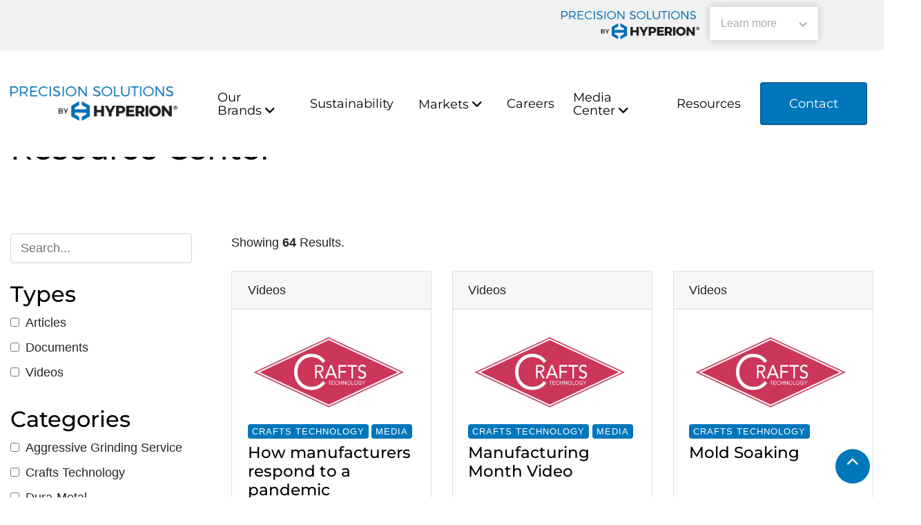

--- FILE ---
content_type: text/html; charset=UTF-8
request_url: https://www.precisionbyhyperion.com/resource-center/page/3/
body_size: 65569
content:

<!DOCTYPE html>
<html class="no-js" lang="en-US">
<head><meta charset="utf-8"><script>if(navigator.userAgent.match(/MSIE|Internet Explorer/i)||navigator.userAgent.match(/Trident\/7\..*?rv:11/i)){var href=document.location.href;if(!href.match(/[?&]nowprocket/)){if(href.indexOf("?")==-1){if(href.indexOf("#")==-1){document.location.href=href+"?nowprocket=1"}else{document.location.href=href.replace("#","?nowprocket=1#")}}else{if(href.indexOf("#")==-1){document.location.href=href+"&nowprocket=1"}else{document.location.href=href.replace("#","&nowprocket=1#")}}}}</script><script>(()=>{class RocketLazyLoadScripts{constructor(){this.v="2.0.4",this.userEvents=["keydown","keyup","mousedown","mouseup","mousemove","mouseover","mouseout","touchmove","touchstart","touchend","touchcancel","wheel","click","dblclick","input"],this.attributeEvents=["onblur","onclick","oncontextmenu","ondblclick","onfocus","onmousedown","onmouseenter","onmouseleave","onmousemove","onmouseout","onmouseover","onmouseup","onmousewheel","onscroll","onsubmit"]}async t(){this.i(),this.o(),/iP(ad|hone)/.test(navigator.userAgent)&&this.h(),this.u(),this.l(this),this.m(),this.k(this),this.p(this),this._(),await Promise.all([this.R(),this.L()]),this.lastBreath=Date.now(),this.S(this),this.P(),this.D(),this.O(),this.M(),await this.C(this.delayedScripts.normal),await this.C(this.delayedScripts.defer),await this.C(this.delayedScripts.async),await this.T(),await this.F(),await this.j(),await this.A(),window.dispatchEvent(new Event("rocket-allScriptsLoaded")),this.everythingLoaded=!0,this.lastTouchEnd&&await new Promise(t=>setTimeout(t,500-Date.now()+this.lastTouchEnd)),this.I(),this.H(),this.U(),this.W()}i(){this.CSPIssue=sessionStorage.getItem("rocketCSPIssue"),document.addEventListener("securitypolicyviolation",t=>{this.CSPIssue||"script-src-elem"!==t.violatedDirective||"data"!==t.blockedURI||(this.CSPIssue=!0,sessionStorage.setItem("rocketCSPIssue",!0))},{isRocket:!0})}o(){window.addEventListener("pageshow",t=>{this.persisted=t.persisted,this.realWindowLoadedFired=!0},{isRocket:!0}),window.addEventListener("pagehide",()=>{this.onFirstUserAction=null},{isRocket:!0})}h(){let t;function e(e){t=e}window.addEventListener("touchstart",e,{isRocket:!0}),window.addEventListener("touchend",function i(o){o.changedTouches[0]&&t.changedTouches[0]&&Math.abs(o.changedTouches[0].pageX-t.changedTouches[0].pageX)<10&&Math.abs(o.changedTouches[0].pageY-t.changedTouches[0].pageY)<10&&o.timeStamp-t.timeStamp<200&&(window.removeEventListener("touchstart",e,{isRocket:!0}),window.removeEventListener("touchend",i,{isRocket:!0}),"INPUT"===o.target.tagName&&"text"===o.target.type||(o.target.dispatchEvent(new TouchEvent("touchend",{target:o.target,bubbles:!0})),o.target.dispatchEvent(new MouseEvent("mouseover",{target:o.target,bubbles:!0})),o.target.dispatchEvent(new PointerEvent("click",{target:o.target,bubbles:!0,cancelable:!0,detail:1,clientX:o.changedTouches[0].clientX,clientY:o.changedTouches[0].clientY})),event.preventDefault()))},{isRocket:!0})}q(t){this.userActionTriggered||("mousemove"!==t.type||this.firstMousemoveIgnored?"keyup"===t.type||"mouseover"===t.type||"mouseout"===t.type||(this.userActionTriggered=!0,this.onFirstUserAction&&this.onFirstUserAction()):this.firstMousemoveIgnored=!0),"click"===t.type&&t.preventDefault(),t.stopPropagation(),t.stopImmediatePropagation(),"touchstart"===this.lastEvent&&"touchend"===t.type&&(this.lastTouchEnd=Date.now()),"click"===t.type&&(this.lastTouchEnd=0),this.lastEvent=t.type,t.composedPath&&t.composedPath()[0].getRootNode()instanceof ShadowRoot&&(t.rocketTarget=t.composedPath()[0]),this.savedUserEvents.push(t)}u(){this.savedUserEvents=[],this.userEventHandler=this.q.bind(this),this.userEvents.forEach(t=>window.addEventListener(t,this.userEventHandler,{passive:!1,isRocket:!0})),document.addEventListener("visibilitychange",this.userEventHandler,{isRocket:!0})}U(){this.userEvents.forEach(t=>window.removeEventListener(t,this.userEventHandler,{passive:!1,isRocket:!0})),document.removeEventListener("visibilitychange",this.userEventHandler,{isRocket:!0}),this.savedUserEvents.forEach(t=>{(t.rocketTarget||t.target).dispatchEvent(new window[t.constructor.name](t.type,t))})}m(){const t="return false",e=Array.from(this.attributeEvents,t=>"data-rocket-"+t),i="["+this.attributeEvents.join("],[")+"]",o="[data-rocket-"+this.attributeEvents.join("],[data-rocket-")+"]",s=(e,i,o)=>{o&&o!==t&&(e.setAttribute("data-rocket-"+i,o),e["rocket"+i]=new Function("event",o),e.setAttribute(i,t))};new MutationObserver(t=>{for(const n of t)"attributes"===n.type&&(n.attributeName.startsWith("data-rocket-")||this.everythingLoaded?n.attributeName.startsWith("data-rocket-")&&this.everythingLoaded&&this.N(n.target,n.attributeName.substring(12)):s(n.target,n.attributeName,n.target.getAttribute(n.attributeName))),"childList"===n.type&&n.addedNodes.forEach(t=>{if(t.nodeType===Node.ELEMENT_NODE)if(this.everythingLoaded)for(const i of[t,...t.querySelectorAll(o)])for(const t of i.getAttributeNames())e.includes(t)&&this.N(i,t.substring(12));else for(const e of[t,...t.querySelectorAll(i)])for(const t of e.getAttributeNames())this.attributeEvents.includes(t)&&s(e,t,e.getAttribute(t))})}).observe(document,{subtree:!0,childList:!0,attributeFilter:[...this.attributeEvents,...e]})}I(){this.attributeEvents.forEach(t=>{document.querySelectorAll("[data-rocket-"+t+"]").forEach(e=>{this.N(e,t)})})}N(t,e){const i=t.getAttribute("data-rocket-"+e);i&&(t.setAttribute(e,i),t.removeAttribute("data-rocket-"+e))}k(t){Object.defineProperty(HTMLElement.prototype,"onclick",{get(){return this.rocketonclick||null},set(e){this.rocketonclick=e,this.setAttribute(t.everythingLoaded?"onclick":"data-rocket-onclick","this.rocketonclick(event)")}})}S(t){function e(e,i){let o=e[i];e[i]=null,Object.defineProperty(e,i,{get:()=>o,set(s){t.everythingLoaded?o=s:e["rocket"+i]=o=s}})}e(document,"onreadystatechange"),e(window,"onload"),e(window,"onpageshow");try{Object.defineProperty(document,"readyState",{get:()=>t.rocketReadyState,set(e){t.rocketReadyState=e},configurable:!0}),document.readyState="loading"}catch(t){console.log("WPRocket DJE readyState conflict, bypassing")}}l(t){this.originalAddEventListener=EventTarget.prototype.addEventListener,this.originalRemoveEventListener=EventTarget.prototype.removeEventListener,this.savedEventListeners=[],EventTarget.prototype.addEventListener=function(e,i,o){o&&o.isRocket||!t.B(e,this)&&!t.userEvents.includes(e)||t.B(e,this)&&!t.userActionTriggered||e.startsWith("rocket-")||t.everythingLoaded?t.originalAddEventListener.call(this,e,i,o):(t.savedEventListeners.push({target:this,remove:!1,type:e,func:i,options:o}),"mouseenter"!==e&&"mouseleave"!==e||t.originalAddEventListener.call(this,e,t.savedUserEvents.push,o))},EventTarget.prototype.removeEventListener=function(e,i,o){o&&o.isRocket||!t.B(e,this)&&!t.userEvents.includes(e)||t.B(e,this)&&!t.userActionTriggered||e.startsWith("rocket-")||t.everythingLoaded?t.originalRemoveEventListener.call(this,e,i,o):t.savedEventListeners.push({target:this,remove:!0,type:e,func:i,options:o})}}J(t,e){this.savedEventListeners=this.savedEventListeners.filter(i=>{let o=i.type,s=i.target||window;return e!==o||t!==s||(this.B(o,s)&&(i.type="rocket-"+o),this.$(i),!1)})}H(){EventTarget.prototype.addEventListener=this.originalAddEventListener,EventTarget.prototype.removeEventListener=this.originalRemoveEventListener,this.savedEventListeners.forEach(t=>this.$(t))}$(t){t.remove?this.originalRemoveEventListener.call(t.target,t.type,t.func,t.options):this.originalAddEventListener.call(t.target,t.type,t.func,t.options)}p(t){let e;function i(e){return t.everythingLoaded?e:e.split(" ").map(t=>"load"===t||t.startsWith("load.")?"rocket-jquery-load":t).join(" ")}function o(o){function s(e){const s=o.fn[e];o.fn[e]=o.fn.init.prototype[e]=function(){return this[0]===window&&t.userActionTriggered&&("string"==typeof arguments[0]||arguments[0]instanceof String?arguments[0]=i(arguments[0]):"object"==typeof arguments[0]&&Object.keys(arguments[0]).forEach(t=>{const e=arguments[0][t];delete arguments[0][t],arguments[0][i(t)]=e})),s.apply(this,arguments),this}}if(o&&o.fn&&!t.allJQueries.includes(o)){const e={DOMContentLoaded:[],"rocket-DOMContentLoaded":[]};for(const t in e)document.addEventListener(t,()=>{e[t].forEach(t=>t())},{isRocket:!0});o.fn.ready=o.fn.init.prototype.ready=function(i){function s(){parseInt(o.fn.jquery)>2?setTimeout(()=>i.bind(document)(o)):i.bind(document)(o)}return"function"==typeof i&&(t.realDomReadyFired?!t.userActionTriggered||t.fauxDomReadyFired?s():e["rocket-DOMContentLoaded"].push(s):e.DOMContentLoaded.push(s)),o([])},s("on"),s("one"),s("off"),t.allJQueries.push(o)}e=o}t.allJQueries=[],o(window.jQuery),Object.defineProperty(window,"jQuery",{get:()=>e,set(t){o(t)}})}P(){const t=new Map;document.write=document.writeln=function(e){const i=document.currentScript,o=document.createRange(),s=i.parentElement;let n=t.get(i);void 0===n&&(n=i.nextSibling,t.set(i,n));const c=document.createDocumentFragment();o.setStart(c,0),c.appendChild(o.createContextualFragment(e)),s.insertBefore(c,n)}}async R(){return new Promise(t=>{this.userActionTriggered?t():this.onFirstUserAction=t})}async L(){return new Promise(t=>{document.addEventListener("DOMContentLoaded",()=>{this.realDomReadyFired=!0,t()},{isRocket:!0})})}async j(){return this.realWindowLoadedFired?Promise.resolve():new Promise(t=>{window.addEventListener("load",t,{isRocket:!0})})}M(){this.pendingScripts=[];this.scriptsMutationObserver=new MutationObserver(t=>{for(const e of t)e.addedNodes.forEach(t=>{"SCRIPT"!==t.tagName||t.noModule||t.isWPRocket||this.pendingScripts.push({script:t,promise:new Promise(e=>{const i=()=>{const i=this.pendingScripts.findIndex(e=>e.script===t);i>=0&&this.pendingScripts.splice(i,1),e()};t.addEventListener("load",i,{isRocket:!0}),t.addEventListener("error",i,{isRocket:!0}),setTimeout(i,1e3)})})})}),this.scriptsMutationObserver.observe(document,{childList:!0,subtree:!0})}async F(){await this.X(),this.pendingScripts.length?(await this.pendingScripts[0].promise,await this.F()):this.scriptsMutationObserver.disconnect()}D(){this.delayedScripts={normal:[],async:[],defer:[]},document.querySelectorAll("script[type$=rocketlazyloadscript]").forEach(t=>{t.hasAttribute("data-rocket-src")?t.hasAttribute("async")&&!1!==t.async?this.delayedScripts.async.push(t):t.hasAttribute("defer")&&!1!==t.defer||"module"===t.getAttribute("data-rocket-type")?this.delayedScripts.defer.push(t):this.delayedScripts.normal.push(t):this.delayedScripts.normal.push(t)})}async _(){await this.L();let t=[];document.querySelectorAll("script[type$=rocketlazyloadscript][data-rocket-src]").forEach(e=>{let i=e.getAttribute("data-rocket-src");if(i&&!i.startsWith("data:")){i.startsWith("//")&&(i=location.protocol+i);try{const o=new URL(i).origin;o!==location.origin&&t.push({src:o,crossOrigin:e.crossOrigin||"module"===e.getAttribute("data-rocket-type")})}catch(t){}}}),t=[...new Map(t.map(t=>[JSON.stringify(t),t])).values()],this.Y(t,"preconnect")}async G(t){if(await this.K(),!0!==t.noModule||!("noModule"in HTMLScriptElement.prototype))return new Promise(e=>{let i;function o(){(i||t).setAttribute("data-rocket-status","executed"),e()}try{if(navigator.userAgent.includes("Firefox/")||""===navigator.vendor||this.CSPIssue)i=document.createElement("script"),[...t.attributes].forEach(t=>{let e=t.nodeName;"type"!==e&&("data-rocket-type"===e&&(e="type"),"data-rocket-src"===e&&(e="src"),i.setAttribute(e,t.nodeValue))}),t.text&&(i.text=t.text),t.nonce&&(i.nonce=t.nonce),i.hasAttribute("src")?(i.addEventListener("load",o,{isRocket:!0}),i.addEventListener("error",()=>{i.setAttribute("data-rocket-status","failed-network"),e()},{isRocket:!0}),setTimeout(()=>{i.isConnected||e()},1)):(i.text=t.text,o()),i.isWPRocket=!0,t.parentNode.replaceChild(i,t);else{const i=t.getAttribute("data-rocket-type"),s=t.getAttribute("data-rocket-src");i?(t.type=i,t.removeAttribute("data-rocket-type")):t.removeAttribute("type"),t.addEventListener("load",o,{isRocket:!0}),t.addEventListener("error",i=>{this.CSPIssue&&i.target.src.startsWith("data:")?(console.log("WPRocket: CSP fallback activated"),t.removeAttribute("src"),this.G(t).then(e)):(t.setAttribute("data-rocket-status","failed-network"),e())},{isRocket:!0}),s?(t.fetchPriority="high",t.removeAttribute("data-rocket-src"),t.src=s):t.src="data:text/javascript;base64,"+window.btoa(unescape(encodeURIComponent(t.text)))}}catch(i){t.setAttribute("data-rocket-status","failed-transform"),e()}});t.setAttribute("data-rocket-status","skipped")}async C(t){const e=t.shift();return e?(e.isConnected&&await this.G(e),this.C(t)):Promise.resolve()}O(){this.Y([...this.delayedScripts.normal,...this.delayedScripts.defer,...this.delayedScripts.async],"preload")}Y(t,e){this.trash=this.trash||[];let i=!0;var o=document.createDocumentFragment();t.forEach(t=>{const s=t.getAttribute&&t.getAttribute("data-rocket-src")||t.src;if(s&&!s.startsWith("data:")){const n=document.createElement("link");n.href=s,n.rel=e,"preconnect"!==e&&(n.as="script",n.fetchPriority=i?"high":"low"),t.getAttribute&&"module"===t.getAttribute("data-rocket-type")&&(n.crossOrigin=!0),t.crossOrigin&&(n.crossOrigin=t.crossOrigin),t.integrity&&(n.integrity=t.integrity),t.nonce&&(n.nonce=t.nonce),o.appendChild(n),this.trash.push(n),i=!1}}),document.head.appendChild(o)}W(){this.trash.forEach(t=>t.remove())}async T(){try{document.readyState="interactive"}catch(t){}this.fauxDomReadyFired=!0;try{await this.K(),this.J(document,"readystatechange"),document.dispatchEvent(new Event("rocket-readystatechange")),await this.K(),document.rocketonreadystatechange&&document.rocketonreadystatechange(),await this.K(),this.J(document,"DOMContentLoaded"),document.dispatchEvent(new Event("rocket-DOMContentLoaded")),await this.K(),this.J(window,"DOMContentLoaded"),window.dispatchEvent(new Event("rocket-DOMContentLoaded"))}catch(t){console.error(t)}}async A(){try{document.readyState="complete"}catch(t){}try{await this.K(),this.J(document,"readystatechange"),document.dispatchEvent(new Event("rocket-readystatechange")),await this.K(),document.rocketonreadystatechange&&document.rocketonreadystatechange(),await this.K(),this.J(window,"load"),window.dispatchEvent(new Event("rocket-load")),await this.K(),window.rocketonload&&window.rocketonload(),await this.K(),this.allJQueries.forEach(t=>t(window).trigger("rocket-jquery-load")),await this.K(),this.J(window,"pageshow");const t=new Event("rocket-pageshow");t.persisted=this.persisted,window.dispatchEvent(t),await this.K(),window.rocketonpageshow&&window.rocketonpageshow({persisted:this.persisted})}catch(t){console.error(t)}}async K(){Date.now()-this.lastBreath>45&&(await this.X(),this.lastBreath=Date.now())}async X(){return document.hidden?new Promise(t=>setTimeout(t)):new Promise(t=>requestAnimationFrame(t))}B(t,e){return e===document&&"readystatechange"===t||(e===document&&"DOMContentLoaded"===t||(e===window&&"DOMContentLoaded"===t||(e===window&&"load"===t||e===window&&"pageshow"===t)))}static run(){(new RocketLazyLoadScripts).t()}}RocketLazyLoadScripts.run()})();</script>
    <!-- Google Tag Manager -->
  <script>(function(w,d,s,l,i){w[l]=w[l]||[];w[l].push({'gtm.start':
  new Date().getTime(),event:'gtm.js'});var f=d.getElementsByTagName(s)[0],
  j=d.createElement(s),dl=l!='dataLayer'?'&l='+l:'';j.async=true;j.src=
  'https://www.googletagmanager.com/gtm.js?id='+i+dl;f.parentNode.insertBefore(j,f);
})(window,document,'script','dataLayer','GTM-KHXNSXF');</script>
<!-- End Google Tag Manager -->
<!-- Google tag (gtag.js) -->
<script async src="https://www.googletagmanager.com/gtag/js?id=G-M6WZ4XLMY0"></script>
<script>
  window.dataLayer = window.dataLayer || [];
  function gtag(){dataLayer.push(arguments);}
  gtag('js', new Date());

  gtag('config', 'G-M6WZ4XLMY0');
</script>	


<meta http-equiv="X-UA-Compatible" content="IE=edge">
<meta name="viewport" content="width=device-width, initial-scale=1.0">

<script type="application/ld+json">
{
  "@context": "http://schema.org",
  "@type": "WebSite",
  "url": "https://www.precisionbyhyperion.com",
  "potentialAction": {
    "@type": "SearchAction",
    "target": "https://www.precisionbyhyperion.com/?s={search_term_string}",
    "query-input": "required name=search_term_string"
  }
}
</script>

<meta name='robots' content='index, follow, max-image-preview:large, max-snippet:-1, max-video-preview:-1' />
	<style></style>
	
	<!-- This site is optimized with the Yoast SEO Premium plugin v20.11 (Yoast SEO v26.7) - https://yoast.com/wordpress/plugins/seo/ -->
	<title>Resource Center - Precision Solutions - Hyperion Materials &amp; Technologies</title>
<link data-rocket-preload as="style" href="https://fonts.googleapis.com/css2?family=Montserrat:ital,wght@0,100;0,200;0,300;0,400;0,500;0,600;0,700;0,800;0,900;1,100;1,200;1,300;1,500;1,600;1,700;1,800;1,900&#038;display=swap" rel="preload">
<link href="https://fonts.googleapis.com/css2?family=Montserrat:ital,wght@0,100;0,200;0,300;0,400;0,500;0,600;0,700;0,800;0,900;1,100;1,200;1,300;1,500;1,600;1,700;1,800;1,900&#038;display=swap" media="print" onload="this.media=&#039;all&#039;" rel="stylesheet">
<style id="wpr-usedcss">img:is([sizes=auto i],[sizes^="auto," i]){contain-intrinsic-size:3000px 1500px}:where(.wp-block-button__link){border-radius:9999px;box-shadow:none;padding:calc(.667em + 2px) calc(1.333em + 2px);text-decoration:none}:root :where(.wp-block-button .wp-block-button__link.is-style-outline),:root :where(.wp-block-button.is-style-outline>.wp-block-button__link){border:2px solid;padding:.667em 1.333em}:root :where(.wp-block-button .wp-block-button__link.is-style-outline:not(.has-text-color)),:root :where(.wp-block-button.is-style-outline>.wp-block-button__link:not(.has-text-color)){color:currentColor}:root :where(.wp-block-button .wp-block-button__link.is-style-outline:not(.has-background)),:root :where(.wp-block-button.is-style-outline>.wp-block-button__link:not(.has-background)){background-color:initial;background-image:none}:where(.wp-block-calendar table:not(.has-background) th){background:#ddd}:where(.wp-block-columns){margin-bottom:1.75em}:where(.wp-block-columns.has-background){padding:1.25em 2.375em}:where(.wp-block-post-comments input[type=submit]){border:none}:where(.wp-block-cover-image:not(.has-text-color)),:where(.wp-block-cover:not(.has-text-color)){color:#fff}:where(.wp-block-cover-image.is-light:not(.has-text-color)),:where(.wp-block-cover.is-light:not(.has-text-color)){color:#000}:root :where(.wp-block-cover h1:not(.has-text-color)),:root :where(.wp-block-cover h2:not(.has-text-color)),:root :where(.wp-block-cover h3:not(.has-text-color)),:root :where(.wp-block-cover h4:not(.has-text-color)),:root :where(.wp-block-cover h5:not(.has-text-color)),:root :where(.wp-block-cover h6:not(.has-text-color)),:root :where(.wp-block-cover p:not(.has-text-color)){color:inherit}:where(.wp-block-file){margin-bottom:1.5em}:where(.wp-block-file__button){border-radius:2em;display:inline-block;padding:.5em 1em}:where(.wp-block-file__button):is(a):active,:where(.wp-block-file__button):is(a):focus,:where(.wp-block-file__button):is(a):hover,:where(.wp-block-file__button):is(a):visited{box-shadow:none;color:#fff;opacity:.85;text-decoration:none}:where(.wp-block-group.wp-block-group-is-layout-constrained){position:relative}:root :where(.wp-block-image.is-style-rounded img,.wp-block-image .is-style-rounded img){border-radius:9999px}:where(.wp-block-latest-comments:not([style*=line-height] .wp-block-latest-comments__comment)){line-height:1.1}:where(.wp-block-latest-comments:not([style*=line-height] .wp-block-latest-comments__comment-excerpt p)){line-height:1.8}:root :where(.wp-block-latest-posts.is-grid){padding:0}:root :where(.wp-block-latest-posts.wp-block-latest-posts__list){padding-left:0}ul{box-sizing:border-box}:root :where(.wp-block-list.has-background){padding:1.25em 2.375em}:where(.wp-block-navigation.has-background .wp-block-navigation-item a:not(.wp-element-button)),:where(.wp-block-navigation.has-background .wp-block-navigation-submenu a:not(.wp-element-button)){padding:.5em 1em}:where(.wp-block-navigation .wp-block-navigation__submenu-container .wp-block-navigation-item a:not(.wp-element-button)),:where(.wp-block-navigation .wp-block-navigation__submenu-container .wp-block-navigation-submenu a:not(.wp-element-button)),:where(.wp-block-navigation .wp-block-navigation__submenu-container .wp-block-navigation-submenu button.wp-block-navigation-item__content),:where(.wp-block-navigation .wp-block-navigation__submenu-container .wp-block-pages-list__item button.wp-block-navigation-item__content){padding:.5em 1em}:root :where(p.has-background){padding:1.25em 2.375em}:where(p.has-text-color:not(.has-link-color)) a{color:inherit}:where(.wp-block-post-comments-form) input:not([type=submit]),:where(.wp-block-post-comments-form) textarea{border:1px solid #949494;font-family:inherit;font-size:1em}:where(.wp-block-post-comments-form) input:where(:not([type=submit]):not([type=checkbox])),:where(.wp-block-post-comments-form) textarea{padding:calc(.667em + 2px)}:where(.wp-block-post-excerpt){box-sizing:border-box;margin-bottom:var(--wp--style--block-gap);margin-top:var(--wp--style--block-gap)}:where(.wp-block-preformatted.has-background){padding:1.25em 2.375em}:where(.wp-block-search__button){border:1px solid #ccc;padding:6px 10px}:where(.wp-block-search__input){font-family:inherit;font-size:inherit;font-style:inherit;font-weight:inherit;letter-spacing:inherit;line-height:inherit;text-transform:inherit}:where(.wp-block-search__button-inside .wp-block-search__inside-wrapper){border:1px solid #949494;box-sizing:border-box;padding:4px}:where(.wp-block-search__button-inside .wp-block-search__inside-wrapper) .wp-block-search__input{border:none;border-radius:0;padding:0 4px}:where(.wp-block-search__button-inside .wp-block-search__inside-wrapper) .wp-block-search__input:focus{outline:0}:where(.wp-block-search__button-inside .wp-block-search__inside-wrapper) :where(.wp-block-search__button){padding:4px 8px}:root :where(.wp-block-separator.is-style-dots){height:auto;line-height:1;text-align:center}:root :where(.wp-block-separator.is-style-dots):before{color:currentColor;content:"···";font-family:serif;font-size:1.5em;letter-spacing:2em;padding-left:2em}:root :where(.wp-block-site-logo.is-style-rounded){border-radius:9999px}:where(.wp-block-social-links:not(.is-style-logos-only)) .wp-social-link{background-color:#f0f0f0;color:#444}:where(.wp-block-social-links:not(.is-style-logos-only)) .wp-social-link-amazon{background-color:#f90;color:#fff}:where(.wp-block-social-links:not(.is-style-logos-only)) .wp-social-link-bandcamp{background-color:#1ea0c3;color:#fff}:where(.wp-block-social-links:not(.is-style-logos-only)) .wp-social-link-behance{background-color:#0757fe;color:#fff}:where(.wp-block-social-links:not(.is-style-logos-only)) .wp-social-link-bluesky{background-color:#0a7aff;color:#fff}:where(.wp-block-social-links:not(.is-style-logos-only)) .wp-social-link-codepen{background-color:#1e1f26;color:#fff}:where(.wp-block-social-links:not(.is-style-logos-only)) .wp-social-link-deviantart{background-color:#02e49b;color:#fff}:where(.wp-block-social-links:not(.is-style-logos-only)) .wp-social-link-dribbble{background-color:#e94c89;color:#fff}:where(.wp-block-social-links:not(.is-style-logos-only)) .wp-social-link-dropbox{background-color:#4280ff;color:#fff}:where(.wp-block-social-links:not(.is-style-logos-only)) .wp-social-link-etsy{background-color:#f45800;color:#fff}:where(.wp-block-social-links:not(.is-style-logos-only)) .wp-social-link-facebook{background-color:#0866ff;color:#fff}:where(.wp-block-social-links:not(.is-style-logos-only)) .wp-social-link-fivehundredpx{background-color:#000;color:#fff}:where(.wp-block-social-links:not(.is-style-logos-only)) .wp-social-link-flickr{background-color:#0461dd;color:#fff}:where(.wp-block-social-links:not(.is-style-logos-only)) .wp-social-link-foursquare{background-color:#e65678;color:#fff}:where(.wp-block-social-links:not(.is-style-logos-only)) .wp-social-link-github{background-color:#24292d;color:#fff}:where(.wp-block-social-links:not(.is-style-logos-only)) .wp-social-link-goodreads{background-color:#eceadd;color:#382110}:where(.wp-block-social-links:not(.is-style-logos-only)) .wp-social-link-google{background-color:#ea4434;color:#fff}:where(.wp-block-social-links:not(.is-style-logos-only)) .wp-social-link-gravatar{background-color:#1d4fc4;color:#fff}:where(.wp-block-social-links:not(.is-style-logos-only)) .wp-social-link-instagram{background-color:#f00075;color:#fff}:where(.wp-block-social-links:not(.is-style-logos-only)) .wp-social-link-lastfm{background-color:#e21b24;color:#fff}:where(.wp-block-social-links:not(.is-style-logos-only)) .wp-social-link-linkedin{background-color:#0d66c2;color:#fff}:where(.wp-block-social-links:not(.is-style-logos-only)) .wp-social-link-mastodon{background-color:#3288d4;color:#fff}:where(.wp-block-social-links:not(.is-style-logos-only)) .wp-social-link-medium{background-color:#000;color:#fff}:where(.wp-block-social-links:not(.is-style-logos-only)) .wp-social-link-meetup{background-color:#f6405f;color:#fff}:where(.wp-block-social-links:not(.is-style-logos-only)) .wp-social-link-patreon{background-color:#000;color:#fff}:where(.wp-block-social-links:not(.is-style-logos-only)) .wp-social-link-pinterest{background-color:#e60122;color:#fff}:where(.wp-block-social-links:not(.is-style-logos-only)) .wp-social-link-pocket{background-color:#ef4155;color:#fff}:where(.wp-block-social-links:not(.is-style-logos-only)) .wp-social-link-reddit{background-color:#ff4500;color:#fff}:where(.wp-block-social-links:not(.is-style-logos-only)) .wp-social-link-skype{background-color:#0478d7;color:#fff}:where(.wp-block-social-links:not(.is-style-logos-only)) .wp-social-link-snapchat{background-color:#fefc00;color:#fff;stroke:#000}:where(.wp-block-social-links:not(.is-style-logos-only)) .wp-social-link-soundcloud{background-color:#ff5600;color:#fff}:where(.wp-block-social-links:not(.is-style-logos-only)) .wp-social-link-spotify{background-color:#1bd760;color:#fff}:where(.wp-block-social-links:not(.is-style-logos-only)) .wp-social-link-telegram{background-color:#2aabee;color:#fff}:where(.wp-block-social-links:not(.is-style-logos-only)) .wp-social-link-threads{background-color:#000;color:#fff}:where(.wp-block-social-links:not(.is-style-logos-only)) .wp-social-link-tiktok{background-color:#000;color:#fff}:where(.wp-block-social-links:not(.is-style-logos-only)) .wp-social-link-tumblr{background-color:#011835;color:#fff}:where(.wp-block-social-links:not(.is-style-logos-only)) .wp-social-link-twitch{background-color:#6440a4;color:#fff}:where(.wp-block-social-links:not(.is-style-logos-only)) .wp-social-link-twitter{background-color:#1da1f2;color:#fff}:where(.wp-block-social-links:not(.is-style-logos-only)) .wp-social-link-vimeo{background-color:#1eb7ea;color:#fff}:where(.wp-block-social-links:not(.is-style-logos-only)) .wp-social-link-vk{background-color:#4680c2;color:#fff}:where(.wp-block-social-links:not(.is-style-logos-only)) .wp-social-link-wordpress{background-color:#3499cd;color:#fff}:where(.wp-block-social-links:not(.is-style-logos-only)) .wp-social-link-whatsapp{background-color:#25d366;color:#fff}:where(.wp-block-social-links:not(.is-style-logos-only)) .wp-social-link-x{background-color:#000;color:#fff}:where(.wp-block-social-links:not(.is-style-logos-only)) .wp-social-link-yelp{background-color:#d32422;color:#fff}:where(.wp-block-social-links:not(.is-style-logos-only)) .wp-social-link-youtube{background-color:red;color:#fff}:where(.wp-block-social-links.is-style-logos-only) .wp-social-link{background:0 0}:where(.wp-block-social-links.is-style-logos-only) .wp-social-link svg{height:1.25em;width:1.25em}:where(.wp-block-social-links.is-style-logos-only) .wp-social-link-amazon{color:#f90}:where(.wp-block-social-links.is-style-logos-only) .wp-social-link-bandcamp{color:#1ea0c3}:where(.wp-block-social-links.is-style-logos-only) .wp-social-link-behance{color:#0757fe}:where(.wp-block-social-links.is-style-logos-only) .wp-social-link-bluesky{color:#0a7aff}:where(.wp-block-social-links.is-style-logos-only) .wp-social-link-codepen{color:#1e1f26}:where(.wp-block-social-links.is-style-logos-only) .wp-social-link-deviantart{color:#02e49b}:where(.wp-block-social-links.is-style-logos-only) .wp-social-link-dribbble{color:#e94c89}:where(.wp-block-social-links.is-style-logos-only) .wp-social-link-dropbox{color:#4280ff}:where(.wp-block-social-links.is-style-logos-only) .wp-social-link-etsy{color:#f45800}:where(.wp-block-social-links.is-style-logos-only) .wp-social-link-facebook{color:#0866ff}:where(.wp-block-social-links.is-style-logos-only) .wp-social-link-fivehundredpx{color:#000}:where(.wp-block-social-links.is-style-logos-only) .wp-social-link-flickr{color:#0461dd}:where(.wp-block-social-links.is-style-logos-only) .wp-social-link-foursquare{color:#e65678}:where(.wp-block-social-links.is-style-logos-only) .wp-social-link-github{color:#24292d}:where(.wp-block-social-links.is-style-logos-only) .wp-social-link-goodreads{color:#382110}:where(.wp-block-social-links.is-style-logos-only) .wp-social-link-google{color:#ea4434}:where(.wp-block-social-links.is-style-logos-only) .wp-social-link-gravatar{color:#1d4fc4}:where(.wp-block-social-links.is-style-logos-only) .wp-social-link-instagram{color:#f00075}:where(.wp-block-social-links.is-style-logos-only) .wp-social-link-lastfm{color:#e21b24}:where(.wp-block-social-links.is-style-logos-only) .wp-social-link-linkedin{color:#0d66c2}:where(.wp-block-social-links.is-style-logos-only) .wp-social-link-mastodon{color:#3288d4}:where(.wp-block-social-links.is-style-logos-only) .wp-social-link-medium{color:#000}:where(.wp-block-social-links.is-style-logos-only) .wp-social-link-meetup{color:#f6405f}:where(.wp-block-social-links.is-style-logos-only) .wp-social-link-patreon{color:#000}:where(.wp-block-social-links.is-style-logos-only) .wp-social-link-pinterest{color:#e60122}:where(.wp-block-social-links.is-style-logos-only) .wp-social-link-pocket{color:#ef4155}:where(.wp-block-social-links.is-style-logos-only) .wp-social-link-reddit{color:#ff4500}:where(.wp-block-social-links.is-style-logos-only) .wp-social-link-skype{color:#0478d7}:where(.wp-block-social-links.is-style-logos-only) .wp-social-link-snapchat{color:#fff;stroke:#000}:where(.wp-block-social-links.is-style-logos-only) .wp-social-link-soundcloud{color:#ff5600}:where(.wp-block-social-links.is-style-logos-only) .wp-social-link-spotify{color:#1bd760}:where(.wp-block-social-links.is-style-logos-only) .wp-social-link-telegram{color:#2aabee}:where(.wp-block-social-links.is-style-logos-only) .wp-social-link-threads{color:#000}:where(.wp-block-social-links.is-style-logos-only) .wp-social-link-tiktok{color:#000}:where(.wp-block-social-links.is-style-logos-only) .wp-social-link-tumblr{color:#011835}:where(.wp-block-social-links.is-style-logos-only) .wp-social-link-twitch{color:#6440a4}:where(.wp-block-social-links.is-style-logos-only) .wp-social-link-twitter{color:#1da1f2}:where(.wp-block-social-links.is-style-logos-only) .wp-social-link-vimeo{color:#1eb7ea}:where(.wp-block-social-links.is-style-logos-only) .wp-social-link-vk{color:#4680c2}:where(.wp-block-social-links.is-style-logos-only) .wp-social-link-whatsapp{color:#25d366}:where(.wp-block-social-links.is-style-logos-only) .wp-social-link-wordpress{color:#3499cd}:where(.wp-block-social-links.is-style-logos-only) .wp-social-link-x{color:#000}:where(.wp-block-social-links.is-style-logos-only) .wp-social-link-yelp{color:#d32422}:where(.wp-block-social-links.is-style-logos-only) .wp-social-link-youtube{color:red}:root :where(.wp-block-social-links .wp-social-link a){padding:.25em}:root :where(.wp-block-social-links.is-style-logos-only .wp-social-link a){padding:0}:root :where(.wp-block-social-links.is-style-pill-shape .wp-social-link a){padding-left:.66667em;padding-right:.66667em}:root :where(.wp-block-tag-cloud.is-style-outline){display:flex;flex-wrap:wrap;gap:1ch}:root :where(.wp-block-tag-cloud.is-style-outline a){border:1px solid;font-size:unset!important;margin-right:0;padding:1ch 2ch;text-decoration:none!important}:root :where(.wp-block-table-of-contents){box-sizing:border-box}:where(.wp-block-term-description){box-sizing:border-box;margin-bottom:var(--wp--style--block-gap);margin-top:var(--wp--style--block-gap)}:where(pre.wp-block-verse){font-family:inherit}:root{--wp--preset--font-size--normal:16px;--wp--preset--font-size--huge:42px}html :where(.has-border-color){border-style:solid}html :where([style*=border-top-color]){border-top-style:solid}html :where([style*=border-right-color]){border-right-style:solid}html :where([style*=border-bottom-color]){border-bottom-style:solid}html :where([style*=border-left-color]){border-left-style:solid}html :where([style*=border-width]){border-style:solid}html :where([style*=border-top-width]){border-top-style:solid}html :where([style*=border-right-width]){border-right-style:solid}html :where([style*=border-bottom-width]){border-bottom-style:solid}html :where([style*=border-left-width]){border-left-style:solid}html :where(img[class*=wp-image-]){height:auto;max-width:100%}:where(figure){margin:0 0 1em}html :where(.is-position-sticky){--wp-admin--admin-bar--position-offset:var(--wp-admin--admin-bar--height,0px)}@media screen and (max-width:600px){html :where(.is-position-sticky){--wp-admin--admin-bar--position-offset:0px}}:root :where(.wp-block-image figcaption){color:#555;font-size:13px;text-align:center}:where(.wp-block-group.has-background){padding:1.25em 2.375em}:root :where(.wp-block-template-part.has-background){margin-bottom:0;margin-top:0;padding:1.25em 2.375em}:root{--wp--preset--aspect-ratio--square:1;--wp--preset--aspect-ratio--4-3:4/3;--wp--preset--aspect-ratio--3-4:3/4;--wp--preset--aspect-ratio--3-2:3/2;--wp--preset--aspect-ratio--2-3:2/3;--wp--preset--aspect-ratio--16-9:16/9;--wp--preset--aspect-ratio--9-16:9/16;--wp--preset--color--black:#000000;--wp--preset--color--cyan-bluish-gray:#abb8c3;--wp--preset--color--white:#ffffff;--wp--preset--color--pale-pink:#f78da7;--wp--preset--color--vivid-red:#cf2e2e;--wp--preset--color--luminous-vivid-orange:#ff6900;--wp--preset--color--luminous-vivid-amber:#fcb900;--wp--preset--color--light-green-cyan:#7bdcb5;--wp--preset--color--vivid-green-cyan:#00d084;--wp--preset--color--pale-cyan-blue:#8ed1fc;--wp--preset--color--vivid-cyan-blue:#0693e3;--wp--preset--color--vivid-purple:#9b51e0;--wp--preset--gradient--vivid-cyan-blue-to-vivid-purple:linear-gradient(135deg,rgba(6, 147, 227, 1) 0%,rgb(155, 81, 224) 100%);--wp--preset--gradient--light-green-cyan-to-vivid-green-cyan:linear-gradient(135deg,rgb(122, 220, 180) 0%,rgb(0, 208, 130) 100%);--wp--preset--gradient--luminous-vivid-amber-to-luminous-vivid-orange:linear-gradient(135deg,rgba(252, 185, 0, 1) 0%,rgba(255, 105, 0, 1) 100%);--wp--preset--gradient--luminous-vivid-orange-to-vivid-red:linear-gradient(135deg,rgba(255, 105, 0, 1) 0%,rgb(207, 46, 46) 100%);--wp--preset--gradient--very-light-gray-to-cyan-bluish-gray:linear-gradient(135deg,rgb(238, 238, 238) 0%,rgb(169, 184, 195) 100%);--wp--preset--gradient--cool-to-warm-spectrum:linear-gradient(135deg,rgb(74, 234, 220) 0%,rgb(151, 120, 209) 20%,rgb(207, 42, 186) 40%,rgb(238, 44, 130) 60%,rgb(251, 105, 98) 80%,rgb(254, 248, 76) 100%);--wp--preset--gradient--blush-light-purple:linear-gradient(135deg,rgb(255, 206, 236) 0%,rgb(152, 150, 240) 100%);--wp--preset--gradient--blush-bordeaux:linear-gradient(135deg,rgb(254, 205, 165) 0%,rgb(254, 45, 45) 50%,rgb(107, 0, 62) 100%);--wp--preset--gradient--luminous-dusk:linear-gradient(135deg,rgb(255, 203, 112) 0%,rgb(199, 81, 192) 50%,rgb(65, 88, 208) 100%);--wp--preset--gradient--pale-ocean:linear-gradient(135deg,rgb(255, 245, 203) 0%,rgb(182, 227, 212) 50%,rgb(51, 167, 181) 100%);--wp--preset--gradient--electric-grass:linear-gradient(135deg,rgb(202, 248, 128) 0%,rgb(113, 206, 126) 100%);--wp--preset--gradient--midnight:linear-gradient(135deg,rgb(2, 3, 129) 0%,rgb(40, 116, 252) 100%);--wp--preset--font-size--small:13px;--wp--preset--font-size--medium:20px;--wp--preset--font-size--large:36px;--wp--preset--font-size--x-large:42px;--wp--preset--spacing--20:0.44rem;--wp--preset--spacing--30:0.67rem;--wp--preset--spacing--40:1rem;--wp--preset--spacing--50:1.5rem;--wp--preset--spacing--60:2.25rem;--wp--preset--spacing--70:3.38rem;--wp--preset--spacing--80:5.06rem;--wp--preset--shadow--natural:6px 6px 9px rgba(0, 0, 0, .2);--wp--preset--shadow--deep:12px 12px 50px rgba(0, 0, 0, .4);--wp--preset--shadow--sharp:6px 6px 0px rgba(0, 0, 0, .2);--wp--preset--shadow--outlined:6px 6px 0px -3px rgba(255, 255, 255, 1),6px 6px rgba(0, 0, 0, 1);--wp--preset--shadow--crisp:6px 6px 0px rgba(0, 0, 0, 1)}:where(.is-layout-flex){gap:.5em}:where(.is-layout-grid){gap:.5em}:where(.wp-block-post-template.is-layout-flex){gap:1.25em}:where(.wp-block-post-template.is-layout-grid){gap:1.25em}:where(.wp-block-columns.is-layout-flex){gap:2em}:where(.wp-block-columns.is-layout-grid){gap:2em}:root :where(.wp-block-pullquote){font-size:1.5em;line-height:1.6}.fab,.fas{-moz-osx-font-smoothing:grayscale;-webkit-font-smoothing:antialiased;display:var(--fa-display,inline-block);font-style:normal;font-variant:normal;line-height:1;text-rendering:auto}.fa-angle-left:before{content:"\f104"}.fa-angle-right:before{content:"\f105"}.fa-chevron-up:before{content:"\f077"}.fa-filter:before{content:"\f0b0"}.fa-phone:before{content:"\f095"}.fa-share-alt:before{content:"\f1e0"}.fa-times:before{content:"\f00d"}:root{--fa-font-brands:normal 400 1em/1 "Font Awesome 6 Brands"}@font-face{font-family:"Font Awesome 6 Brands";font-style:normal;font-weight:400;font-display:swap;src:url(https://use.fontawesome.com/releases/v6.1.1/webfonts/fa-brands-400.woff2) format("woff2"),url(https://use.fontawesome.com/releases/v6.1.1/webfonts/fa-brands-400.ttf) format("truetype")}.fab{font-family:"Font Awesome 6 Brands";font-weight:400}.fa-facebook-square:before{content:"\f082"}.fa-linkedin:before{content:"\f08c"}.fa-youtube:before{content:"\f167"}:root{--fa-font-regular:normal 400 1em/1 "Font Awesome 6 Free"}:root{--fa-font-solid:normal 900 1em/1 "Font Awesome 6 Free"}@font-face{font-family:"Font Awesome 6 Free";font-style:normal;font-weight:900;font-display:swap;src:url(https://use.fontawesome.com/releases/v6.1.1/webfonts/fa-solid-900.woff2) format("woff2"),url(https://use.fontawesome.com/releases/v6.1.1/webfonts/fa-solid-900.ttf) format("truetype")}.fas{font-family:"Font Awesome 6 Free";font-weight:900}@font-face{font-family:"Font Awesome 5 Brands";font-display:swap;font-weight:400;src:url(https://use.fontawesome.com/releases/v6.1.1/webfonts/fa-brands-400.woff2) format("woff2"),url(https://use.fontawesome.com/releases/v6.1.1/webfonts/fa-brands-400.ttf) format("truetype")}@font-face{font-family:"Font Awesome 5 Free";font-display:swap;font-weight:900;src:url(https://use.fontawesome.com/releases/v6.1.1/webfonts/fa-solid-900.woff2) format("woff2"),url(https://use.fontawesome.com/releases/v6.1.1/webfonts/fa-solid-900.ttf) format("truetype")}@font-face{font-family:FontAwesome;font-display:swap;src:url(https://use.fontawesome.com/releases/v6.1.1/webfonts/fa-solid-900.woff2) format("woff2"),url(https://use.fontawesome.com/releases/v6.1.1/webfonts/fa-solid-900.ttf) format("truetype")}@font-face{font-family:FontAwesome;font-display:swap;src:url(https://use.fontawesome.com/releases/v6.1.1/webfonts/fa-brands-400.woff2) format("woff2"),url(https://use.fontawesome.com/releases/v6.1.1/webfonts/fa-brands-400.ttf) format("truetype")}@font-face{font-family:Montserrat;font-style:normal;font-weight:100;font-display:swap;src:url(https://fonts.gstatic.com/s/montserrat/v30/JTUSjIg1_i6t8kCHKm459Wlhyw.woff2) format('woff2');unicode-range:U+0000-00FF,U+0131,U+0152-0153,U+02BB-02BC,U+02C6,U+02DA,U+02DC,U+0304,U+0308,U+0329,U+2000-206F,U+20AC,U+2122,U+2191,U+2193,U+2212,U+2215,U+FEFF,U+FFFD}@font-face{font-family:Montserrat;font-style:normal;font-weight:200;font-display:swap;src:url(https://fonts.gstatic.com/s/montserrat/v30/JTUSjIg1_i6t8kCHKm459Wlhyw.woff2) format('woff2');unicode-range:U+0000-00FF,U+0131,U+0152-0153,U+02BB-02BC,U+02C6,U+02DA,U+02DC,U+0304,U+0308,U+0329,U+2000-206F,U+20AC,U+2122,U+2191,U+2193,U+2212,U+2215,U+FEFF,U+FFFD}@font-face{font-family:Montserrat;font-style:normal;font-weight:300;font-display:swap;src:url(https://fonts.gstatic.com/s/montserrat/v30/JTUSjIg1_i6t8kCHKm459Wlhyw.woff2) format('woff2');unicode-range:U+0000-00FF,U+0131,U+0152-0153,U+02BB-02BC,U+02C6,U+02DA,U+02DC,U+0304,U+0308,U+0329,U+2000-206F,U+20AC,U+2122,U+2191,U+2193,U+2212,U+2215,U+FEFF,U+FFFD}@font-face{font-family:Montserrat;font-style:normal;font-weight:400;font-display:swap;src:url(https://fonts.gstatic.com/s/montserrat/v30/JTUSjIg1_i6t8kCHKm459Wlhyw.woff2) format('woff2');unicode-range:U+0000-00FF,U+0131,U+0152-0153,U+02BB-02BC,U+02C6,U+02DA,U+02DC,U+0304,U+0308,U+0329,U+2000-206F,U+20AC,U+2122,U+2191,U+2193,U+2212,U+2215,U+FEFF,U+FFFD}@font-face{font-family:Montserrat;font-style:normal;font-weight:500;font-display:swap;src:url(https://fonts.gstatic.com/s/montserrat/v30/JTUSjIg1_i6t8kCHKm459Wlhyw.woff2) format('woff2');unicode-range:U+0000-00FF,U+0131,U+0152-0153,U+02BB-02BC,U+02C6,U+02DA,U+02DC,U+0304,U+0308,U+0329,U+2000-206F,U+20AC,U+2122,U+2191,U+2193,U+2212,U+2215,U+FEFF,U+FFFD}@font-face{font-family:Montserrat;font-style:normal;font-weight:600;font-display:swap;src:url(https://fonts.gstatic.com/s/montserrat/v30/JTUSjIg1_i6t8kCHKm459Wlhyw.woff2) format('woff2');unicode-range:U+0000-00FF,U+0131,U+0152-0153,U+02BB-02BC,U+02C6,U+02DA,U+02DC,U+0304,U+0308,U+0329,U+2000-206F,U+20AC,U+2122,U+2191,U+2193,U+2212,U+2215,U+FEFF,U+FFFD}@font-face{font-family:Montserrat;font-style:normal;font-weight:700;font-display:swap;src:url(https://fonts.gstatic.com/s/montserrat/v30/JTUSjIg1_i6t8kCHKm459Wlhyw.woff2) format('woff2');unicode-range:U+0000-00FF,U+0131,U+0152-0153,U+02BB-02BC,U+02C6,U+02DA,U+02DC,U+0304,U+0308,U+0329,U+2000-206F,U+20AC,U+2122,U+2191,U+2193,U+2212,U+2215,U+FEFF,U+FFFD}@font-face{font-family:Montserrat;font-style:normal;font-weight:800;font-display:swap;src:url(https://fonts.gstatic.com/s/montserrat/v30/JTUSjIg1_i6t8kCHKm459Wlhyw.woff2) format('woff2');unicode-range:U+0000-00FF,U+0131,U+0152-0153,U+02BB-02BC,U+02C6,U+02DA,U+02DC,U+0304,U+0308,U+0329,U+2000-206F,U+20AC,U+2122,U+2191,U+2193,U+2212,U+2215,U+FEFF,U+FFFD}@font-face{font-family:Montserrat;font-style:normal;font-weight:900;font-display:swap;src:url(https://fonts.gstatic.com/s/montserrat/v30/JTUSjIg1_i6t8kCHKm459Wlhyw.woff2) format('woff2');unicode-range:U+0000-00FF,U+0131,U+0152-0153,U+02BB-02BC,U+02C6,U+02DA,U+02DC,U+0304,U+0308,U+0329,U+2000-206F,U+20AC,U+2122,U+2191,U+2193,U+2212,U+2215,U+FEFF,U+FFFD}h1,h3,h4,h5{font-family:Montserrat,sans-serif!important}nav{font-family:Montserrat,sans-serif!important}body{font-family:Arial!important}html{font-size:1.125rem}body{line-height:2;padding-top:px}h1{font-size:3.5rem;font-weight:600;color:#000;margin:0 0 1rem;line-height:1.3}h3{font-size:1.75rem;font-weight:600;color:#000;margin:0 0 1rem;line-height:1.3}h4{font-size:1.5rem;font-weight:300;color:#000;margin:0 0 1.25rem;line-height:1.3}h5{font-size:1.5rem;font-weight:400;color:#000;margin:0 0 1.25rem;line-height:1.3}a{text-decoration:none;color:#0000776bb;font-weight:400}a:hover{text-decoration:underline;color:#6600aa90dd}nav.main-nav-menu li.mobile-only{display:none}@media only screen and (max-width :1200px){body{padding-top:px}}@media only screen and (max-width :992px){html{font-size:calc(1.125rem - .125rem)}body{padding-top:px}}@media only screen and (max-width :768px){html{font-size:calc(1.125rem - .25rem)}body{padding-top:px}}@media only screen and (max-width :576px){html{font-size:calc(1.125rem - .325rem)}body{padding-top:px}img.custom-logo{content:url("https://www.precisionbyhyperion.com/wp-content/uploads/2022/05/hyperion-mobile.jpg")}}@media screen and (max-width:991px){body.admin-bar header.header-main{top:0}html{margin-top:0!important}html body{margin-top:0!important}}footer{background:#212121}@keyframes rotate-forever{0%{transform:rotate(0)}100%{transform:rotate(360deg)}}@keyframes spinner-loader{0%{transform:rotate(0)}100%{transform:rotate(360deg)}}.pum-container,.pum-content,.pum-content+.pum-close,.pum-content+.pum-close:active,.pum-content+.pum-close:focus,.pum-content+.pum-close:hover,.pum-overlay,.pum-title{background:0 0;border:none;bottom:auto;clear:none;cursor:default;float:none;font-family:inherit;font-size:medium;font-style:normal;font-weight:400;height:auto;left:auto;letter-spacing:normal;line-height:normal;max-height:none;max-width:none;min-height:0;min-width:0;overflow:visible;position:static;right:auto;text-align:left;text-decoration:none;text-indent:0;text-transform:none;top:auto;visibility:visible;white-space:normal;width:auto;z-index:auto}.pum-container .pum-content+.pum-close>span,.pum-content,.pum-title{position:relative;z-index:1}.pum-overlay,html.pum-open.pum-open-overlay-disabled.pum-open-fixed .pum-container,html.pum-open.pum-open-overlay.pum-open-fixed .pum-container{position:fixed}.pum-overlay{height:100%;width:100%;top:0;left:0;right:0;bottom:0;z-index:1999999999;overflow:initial;display:none;transition:.15s ease-in-out}.pum-overlay.pum-form-submission-detected,.pum-overlay.pum-preview{display:block}.pum-overlay,.pum-overlay *,.pum-overlay :after,.pum-overlay :before,.pum-overlay:after,.pum-overlay:before{box-sizing:border-box}.pum-container{top:100px;position:absolute;margin-bottom:3em;z-index:1999999999}.pum-container.pum-responsive{left:50%;margin-left:-47.5%;width:95%;height:auto;overflow:visible}.pum-container.pum-responsive img{max-width:100%;height:auto}@media only screen and (min-width:1024px){.pum-container.pum-responsive.pum-responsive-nano{margin-left:-5%;width:10%}.pum-container.pum-responsive.pum-responsive-micro{margin-left:-10%;width:20%}.pum-container.pum-responsive.pum-responsive-tiny{margin-left:-15%;width:30%}.pum-container.pum-responsive.pum-responsive-small{margin-left:-20%;width:40%}.pum-container.pum-responsive.pum-responsive-medium{margin-left:-30%;width:60%}.pum-container.pum-responsive.pum-responsive-normal{margin-left:-30%;width:70%}.pum-container.pum-responsive.pum-responsive-large{margin-left:-35%;width:80%}.pum-container.pum-responsive.pum-responsive-xlarge{margin-left:-47.5%;width:95%}.pum-container.pum-responsive.pum-position-fixed{position:fixed}}@media only screen and (max-width:1024px){.pum-container.pum-responsive.pum-position-fixed{position:absolute}}.pum-container.custom-position{left:auto;top:auto;margin-left:inherit}.pum-container .pum-title{margin-bottom:.5em}.pum-container .pum-content>:last-child,.pum-form__message:last-child{margin-bottom:0}.pum-container .pum-content:focus{outline:0}.pum-container .pum-content>:first-child{margin-top:0}.pum-container .pum-content+.pum-close{text-decoration:none;text-align:center;line-height:1;position:absolute;cursor:pointer;min-width:1em;z-index:2;background-color:transparent}.pum-container.pum-scrollable .pum-content{overflow:auto;overflow-y:scroll;max-height:95%}.pum-overlay.pum-overlay-disabled{visibility:hidden}.pum-overlay.pum-overlay-disabled::-webkit-scrollbar{display:block}.pum-overlay.pum-overlay-disabled .pum-container{visibility:visible}.popmake-close,.pum-overlay.pum-click-to-close{cursor:pointer}html.pum-open.pum-open-overlay,html.pum-open.pum-open-overlay.pum-open-fixed .pum-overlay{overflow:hidden}html.pum-open.pum-open-overlay.pum-open-scrollable body>:not([aria-modal=true]){padding-right:15px}html.pum-open.pum-open-overlay.pum-open-scrollable .pum-overlay.pum-active{overflow-y:scroll;-webkit-overflow-scrolling:touch}html.pum-open.pum-open-overlay-disabled.pum-open-scrollable .pum-overlay.pum-active{position:static;height:auto;width:auto}.pum-form{margin:0 auto 16px}.pum-form__field{margin-bottom:1em}.pum-form__field label{font-weight:700}.pum-form__field input[type=date],.pum-form__field select{margin:0 auto;font-size:18px;line-height:26px;text-align:center;padding:3px;vertical-align:middle}.pum-form__field select{padding:5px 3px}.pum-form__loader{font-size:2em;animation-duration:.75s;animation-iteration-count:infinite;animation-name:rotate-forever;animation-timing-function:linear;height:.75em;width:.75em;border:.25em solid rgba(0,0,0,.5);border-right-color:transparent;border-radius:50%;display:inline-block}.pum-form__submit{position:relative}.pum-form__submit .pum-form__loader{margin-left:.5em;border:.25em solid rgba(255,255,255,.5);border-right-color:transparent}.pum-form__messages{display:none;border:1px solid rgba(0,0,0,.25);margin-bottom:.5em;padding:1em;position:relative}.pum-form__message{margin-bottom:.5em}.pum-form__message--error{color:red!important;border-color:red}.pum-form__message--success{color:green!important;border-color:green}.pum-form--loading,.pum-sub-form .pum-sub-form-loading{opacity:.5}.pum-alignment-left,.pum-form--alignment-left{text-align:left}.pum-alignment-center{text-align:center}.pum-alignment-right{text-align:right}.pum-form--alignment-center{text-align:center}.pum-form--alignment-right{text-align:right}.pum-form--layout-standard .pum-form__field>label{margin-bottom:.25em;display:block}.pum-form--layout-inline .pum-form__field{display:inline-block}.pum-form--layout-block .pum-form__field,.pum-form--layout-block button,.pum-form--layout-block div,.pum-form--layout-block input{display:block;width:100%}.pum-form--style-default label{font-size:14px;font-weight:700}.pum-form--style-default input[type=email],.pum-form--style-default input[type=text]{background-color:#f8f7f7;margin-bottom:5px;font-size:14px;padding:10px 8px}.pum-form--style-default button{font-size:18px;margin:10px 0 0;padding:10px 5px;cursor:pointer}.pum-sub-form p.pum-newsletter-error-msg{margin:0}.pum-sub-form .spinner-loader{right:50%;position:absolute;bottom:40%}.pum-sub-form .spinner-loader:not(:required){animation:1.5s linear infinite spinner-loader;border-radius:.5em;box-shadow:rgba(0,0,51,.3) 1.5em 0 0 0,rgba(0,0,51,.3) 1.1em 1.1em 0 0,rgba(0,0,51,.3) 0 1.5em 0 0,rgba(0,0,51,.3) -1.1em 1.1em 0 0,rgba(0,0,51,.3) -1.5em 0 0 0,rgba(0,0,51,.3) -1.1em -1.1em 0 0,rgba(0,0,51,.3) 0 -1.5em 0 0,rgba(0,0,51,.3) 1.1em -1.1em 0 0;display:inline-block;font-size:10px;width:1em;height:1em;margin:1.5em;overflow:hidden;text-indent:100%}.pum-form__field--consent{text-align:left}.pum-form__field--consent.pum-form__field--checkbox label,.pum-form__field--consent.pum-form__field--radio .pum-form__consent-radios.pum-form__consent-radios--inline label{display:inline-block;vertical-align:middle}.pum-form__field--consent.pum-form__field--checkbox label input{display:inline-block;width:inherit;margin:0;vertical-align:middle}.pum-form__field--consent.pum-form__field--radio .pum-form__consent-radios.pum-form__consent-radios--inline label input{display:inline-block;width:inherit;margin:0;vertical-align:middle}.pum-form__field--consent.pum-form__field--radio .pum-form__consent-radios.pum-form__consent-radios--inline label+label{margin-left:1em}.pum-form__field--consent.pum-form__field--radio .pum-form__consent-radios.pum-form__consent-radios--stacked label{display:block;vertical-align:middle}.pum-form__field--consent.pum-form__field--radio .pum-form__consent-radios.pum-form__consent-radios--stacked label input{display:inline-block;width:inherit;margin:0;vertical-align:middle}.pum-container iframe.formidable{width:100%;overflow:visible}.flatpickr-calendar.open,.pika-single,body div#ui-datepicker-div[style]{z-index:9999999999!important}.pum-theme-1566,.pum-theme-default-theme{background-color:#fff}.pum-theme-1566 .pum-container,.pum-theme-default-theme .pum-container{padding:18px;border-radius:0;border:1px #000;box-shadow:1px 1px 3px 0 rgba(2,2,2,.23);background-color:#f9f9f9}.pum-theme-1566 .pum-title,.pum-theme-default-theme .pum-title{color:#000;text-align:left;text-shadow:0 0 0 rgba(2,2,2,.23);font-family:inherit;font-weight:400;font-size:32px;font-style:normal;line-height:36px}.pum-theme-1566 .pum-content,.pum-theme-default-theme .pum-content{color:#8c8c8c;font-family:inherit;font-weight:400;font-style:inherit}.pum-theme-1566 .pum-content+.pum-close,.pum-theme-default-theme .pum-content+.pum-close{position:absolute;height:auto;width:auto;left:auto;right:0;bottom:auto;top:0;padding:8px;color:#fff;font-family:inherit;font-weight:400;font-size:12px;font-style:inherit;line-height:36px;border:1px #fff;border-radius:0;box-shadow:1px 1px 3px 0 rgba(2,2,2,.23);text-shadow:0 0 0 rgba(0,0,0,.23);background-color:#00b7cd}.pum-theme-1567,.pum-theme-lightbox{background-color:rgba(0,0,0,.6)}.pum-theme-1567 .pum-container,.pum-theme-lightbox .pum-container{padding:18px;border-radius:3px;border:8px solid #000;box-shadow:0 0 30px 0 #020202;background-color:#fff}.pum-theme-1567 .pum-title,.pum-theme-lightbox .pum-title{color:#000;text-align:left;text-shadow:0 0 0 rgba(2,2,2,.23);font-family:inherit;font-weight:100;font-size:32px;line-height:36px}.pum-theme-1567 .pum-content,.pum-theme-lightbox .pum-content{color:#000;font-family:inherit;font-weight:100}.pum-theme-1567 .pum-content+.pum-close,.pum-theme-lightbox .pum-content+.pum-close{position:absolute;height:26px;width:26px;left:auto;right:-13px;bottom:auto;top:-13px;padding:0;color:#fff;font-family:Arial;font-weight:100;font-size:24px;line-height:24px;border:2px solid #fff;border-radius:26px;box-shadow:0 0 15px 1px rgba(2,2,2,.75);text-shadow:0 0 0 rgba(0,0,0,.23);background-color:#000}.pum-theme-1568,.pum-theme-enterprise-blue{background-color:rgba(0,0,0,.7)}.pum-theme-1568 .pum-container,.pum-theme-enterprise-blue .pum-container{padding:28px;border-radius:5px;border:1px #000;box-shadow:0 10px 25px 4px rgba(2,2,2,.5);background-color:#fff}.pum-theme-1568 .pum-title,.pum-theme-enterprise-blue .pum-title{color:#315b7c;text-align:left;text-shadow:0 0 0 rgba(2,2,2,.23);font-family:inherit;font-weight:100;font-size:34px;line-height:36px}.pum-theme-1568 .pum-content,.pum-theme-enterprise-blue .pum-content{color:#2d2d2d;font-family:inherit;font-weight:100}.pum-theme-1568 .pum-content+.pum-close,.pum-theme-enterprise-blue .pum-content+.pum-close{position:absolute;height:28px;width:28px;left:auto;right:8px;bottom:auto;top:8px;padding:4px;color:#fff;font-family:Times New Roman;font-weight:100;font-size:20px;line-height:20px;border:1px #fff;border-radius:42px;box-shadow:0 0 0 0 rgba(2,2,2,.23);text-shadow:0 0 0 rgba(0,0,0,.23);background-color:#315b7c}.pum-theme-1569,.pum-theme-hello-box{background-color:rgba(0,0,0,.75)}.pum-theme-1569 .pum-container,.pum-theme-hello-box .pum-container{padding:30px;border-radius:80px;border:14px solid #81d742;box-shadow:0 0 0 0 rgba(2,2,2,0);background-color:#fff}.pum-theme-1569 .pum-title,.pum-theme-hello-box .pum-title{color:#2d2d2d;text-align:left;text-shadow:0 0 0 rgba(2,2,2,.23);font-family:Montserrat;font-weight:100;font-size:32px;line-height:36px}.pum-theme-1569 .pum-content,.pum-theme-hello-box .pum-content{color:#2d2d2d;font-family:inherit;font-weight:100}.pum-theme-1569 .pum-content+.pum-close,.pum-theme-hello-box .pum-content+.pum-close{position:absolute;height:auto;width:auto;left:auto;right:-30px;bottom:auto;top:-30px;padding:0;color:#2d2d2d;font-family:Times New Roman;font-weight:100;font-size:32px;line-height:28px;border:1px #fff;border-radius:28px;box-shadow:0 0 0 0 rgba(2,2,2,.23);text-shadow:0 0 0 rgba(0,0,0,.23);background-color:#fff}.pum-theme-1570,.pum-theme-cutting-edge{background-color:rgba(0,0,0,.5)}.pum-theme-1570 .pum-container,.pum-theme-cutting-edge .pum-container{padding:18px;border-radius:0;border:1px #000;box-shadow:0 10px 25px 0 rgba(2,2,2,.5);background-color:#1e73be}.pum-theme-1570 .pum-title,.pum-theme-cutting-edge .pum-title{color:#fff;text-align:left;text-shadow:0 0 0 rgba(2,2,2,.23);font-family:Sans-Serif;font-weight:100;font-size:26px;line-height:28px}.pum-theme-1570 .pum-content,.pum-theme-cutting-edge .pum-content{color:#fff;font-family:inherit;font-weight:100}.pum-theme-1570 .pum-content+.pum-close,.pum-theme-cutting-edge .pum-content+.pum-close{position:absolute;height:24px;width:24px;left:auto;right:0;bottom:auto;top:0;padding:0;color:#1e73be;font-family:Times New Roman;font-weight:100;font-size:32px;line-height:24px;border:1px #fff;border-radius:0;box-shadow:-1px 1px 1px 0 rgba(2,2,2,.1);text-shadow:-1px 1px 1px rgba(0,0,0,.1);background-color:#ee2}.pum-theme-1571,.pum-theme-framed-border{background-color:rgba(255,255,255,.5)}.pum-theme-1571 .pum-container,.pum-theme-framed-border .pum-container{padding:18px;border-radius:0;border:20px outset #d33;box-shadow:1px 1px 3px 0 rgba(2,2,2,.97) inset;background-color:#fffbef}.pum-theme-1571 .pum-title,.pum-theme-framed-border .pum-title{color:#000;text-align:left;text-shadow:0 0 0 rgba(2,2,2,.23);font-family:inherit;font-weight:100;font-size:32px;line-height:36px}.pum-theme-1571 .pum-content,.pum-theme-framed-border .pum-content{color:#2d2d2d;font-family:inherit;font-weight:100}.pum-theme-1571 .pum-content+.pum-close,.pum-theme-framed-border .pum-content+.pum-close{position:absolute;height:20px;width:20px;left:auto;right:-20px;bottom:auto;top:-20px;padding:0;color:#fff;font-family:Tahoma;font-weight:700;font-size:16px;line-height:18px;border:1px #fff;border-radius:0;box-shadow:0 0 0 0 rgba(2,2,2,.23);text-shadow:0 0 0 rgba(0,0,0,.23);background-color:rgba(0,0,0,.55)}.pum-theme-1572,.pum-theme-floating-bar{background-color:rgba(255,255,255,0)}.pum-theme-1572 .pum-container,.pum-theme-floating-bar .pum-container{padding:8px;border-radius:0;border:1px #000;box-shadow:1px 1px 3px 0 rgba(2,2,2,.23);background-color:#eef6fc}.pum-theme-1572 .pum-title,.pum-theme-floating-bar .pum-title{color:#505050;text-align:left;text-shadow:0 0 0 rgba(2,2,2,.23);font-family:inherit;font-weight:400;font-size:32px;line-height:36px}.pum-theme-1572 .pum-content,.pum-theme-floating-bar .pum-content{color:#505050;font-family:inherit;font-weight:400}.pum-theme-1572 .pum-content+.pum-close,.pum-theme-floating-bar .pum-content+.pum-close{position:absolute;height:18px;width:18px;left:auto;right:5px;bottom:auto;top:50%;padding:0;color:#505050;font-family:Sans-Serif;font-weight:700;font-size:15px;line-height:18px;border:1px solid #505050;border-radius:15px;box-shadow:0 0 0 0 rgba(2,2,2,0);text-shadow:0 0 0 transparent;background-color:rgba(255,255,255,0);transform:translate(0,-50%)}.pum-theme-1573,.pum-theme-content-only{background-color:rgba(0,0,0,.7)}.pum-theme-1573 .pum-container,.pum-theme-content-only .pum-container{padding:0;border-radius:0;border:1px #000;box-shadow:0 0 0 0 rgba(2,2,2,0)}.pum-theme-1573 .pum-title,.pum-theme-content-only .pum-title{color:#000;text-align:left;text-shadow:0 0 0 rgba(2,2,2,.23);font-family:inherit;font-weight:400;font-size:32px;line-height:36px}.pum-theme-1573 .pum-content,.pum-theme-content-only .pum-content{color:#8c8c8c;font-family:inherit;font-weight:400}.pum-theme-1573 .pum-content+.pum-close,.pum-theme-content-only .pum-content+.pum-close{position:absolute;height:18px;width:18px;left:auto;right:7px;bottom:auto;top:7px;padding:0;color:#000;font-family:inherit;font-weight:700;font-size:20px;line-height:20px;border:1px #fff;border-radius:15px;box-shadow:0 0 0 0 rgba(2,2,2,0);text-shadow:0 0 0 transparent;background-color:rgba(255,255,255,0)}#pum-1575{z-index:1999999999}:root{--blue:#007bff;--indigo:#6610f2;--purple:#6f42c1;--pink:#e83e8c;--red:#dc3545;--orange:#fd7e14;--yellow:#ffc107;--green:#28a745;--teal:#20c997;--cyan:#17a2b8;--white:#fff;--gray:#6c757d;--gray-dark:#343a40;--primary:#007bff;--secondary:#6c757d;--success:#28a745;--info:#17a2b8;--warning:#ffc107;--danger:#dc3545;--light:#f8f9fa;--dark:#343a40;--breakpoint-xs:0;--breakpoint-sm:576px;--breakpoint-md:768px;--breakpoint-lg:992px;--breakpoint-xl:1200px;--font-family-sans-serif:-apple-system,BlinkMacSystemFont,"Segoe UI",Roboto,"Helvetica Neue",Arial,"Noto Sans",sans-serif,"Apple Color Emoji","Segoe UI Emoji","Segoe UI Symbol","Noto Color Emoji";--font-family-monospace:SFMono-Regular,Menlo,Monaco,Consolas,"Liberation Mono","Courier New",monospace}*,::after,::before{box-sizing:border-box}html{font-family:sans-serif;line-height:1.15;-webkit-text-size-adjust:100%;-webkit-tap-highlight-color:transparent}article,aside,figcaption,figure,footer,header,hgroup,main,nav,section{display:block}body{margin:0;font-family:-apple-system,BlinkMacSystemFont,"Segoe UI",Roboto,"Helvetica Neue",Arial,"Noto Sans",sans-serif,"Apple Color Emoji","Segoe UI Emoji","Segoe UI Symbol","Noto Color Emoji";font-size:1rem;font-weight:400;line-height:1.5;color:#212529;text-align:left;background-color:#fff}[tabindex="-1"]:focus:not(:focus-visible){outline:0!important}hr{box-sizing:content-box;height:0;overflow:visible}h1,h2,h3,h4,h5,h6{margin-top:0;margin-bottom:.5rem}p{margin-top:0;margin-bottom:1rem}abbr[data-original-title],abbr[title]{text-decoration:underline;-webkit-text-decoration:underline dotted;text-decoration:underline dotted;cursor:help;border-bottom:0;-webkit-text-decoration-skip-ink:none;text-decoration-skip-ink:none}address{margin-bottom:1rem;font-style:normal;line-height:inherit}dl,ol,ul{margin-top:0;margin-bottom:1rem}ol ol,ol ul,ul ol,ul ul{margin-bottom:0}dt{font-weight:700}dd{margin-bottom:.5rem;margin-left:0}blockquote{margin:0 0 1rem}b,strong{font-weight:bolder}small{font-size:80%}sub,sup{position:relative;font-size:75%;line-height:0;vertical-align:baseline}sub{bottom:-.25em}sup{top:-.5em}a{color:#007bff;text-decoration:none;background-color:transparent}a:hover{color:#0056b3;text-decoration:underline}a:not([href]){color:inherit;text-decoration:none}a:not([href]):hover{color:inherit;text-decoration:none}code,kbd,pre,samp{font-family:SFMono-Regular,Menlo,Monaco,Consolas,"Liberation Mono","Courier New",monospace;font-size:1em}pre{margin-top:0;margin-bottom:1rem;overflow:auto}figure{margin:0 0 1rem}img{vertical-align:middle;border-style:none}svg{overflow:hidden;vertical-align:middle}table{border-collapse:collapse}caption{padding-top:.75rem;padding-bottom:.75rem;color:#6c757d;text-align:left;caption-side:bottom}th{text-align:inherit}label{display:inline-block;margin-bottom:.5rem}button{border-radius:0}button:focus{outline:dotted 1px;outline:-webkit-focus-ring-color auto 5px}button,input,optgroup,select,textarea{margin:0;font-family:inherit;font-size:inherit;line-height:inherit}button,input{overflow:visible}button,select{text-transform:none}select{word-wrap:normal}[type=button],[type=reset],[type=submit],button{-webkit-appearance:button}[type=button]:not(:disabled),[type=reset]:not(:disabled),[type=submit]:not(:disabled),button:not(:disabled){cursor:pointer}[type=button]::-moz-focus-inner,[type=reset]::-moz-focus-inner,[type=submit]::-moz-focus-inner,button::-moz-focus-inner{padding:0;border-style:none}input[type=checkbox],input[type=radio]{box-sizing:border-box;padding:0}input[type=date],input[type=datetime-local],input[type=month],input[type=time]{-webkit-appearance:listbox}textarea{overflow:auto;resize:vertical}fieldset{min-width:0;padding:0;margin:0;border:0}legend{display:block;width:100%;max-width:100%;padding:0;margin-bottom:.5rem;font-size:1.5rem;line-height:inherit;color:inherit;white-space:normal}progress{vertical-align:baseline}[type=number]::-webkit-inner-spin-button,[type=number]::-webkit-outer-spin-button{height:auto}[type=search]{outline-offset:-2px;-webkit-appearance:none}[type=search]::-webkit-search-decoration{-webkit-appearance:none}::-webkit-file-upload-button{font:inherit;-webkit-appearance:button}output{display:inline-block}summary{display:list-item;cursor:pointer}template{display:none}[hidden]{display:none!important}.h1,.h2,.h3,.h4,.h5,.h6,h1,h2,h3,h4,h5,h6{margin-bottom:.5rem;font-weight:500;line-height:1.2}.h1,h1{font-size:2.5rem}.h2,h2{font-size:2rem}.h3,h3{font-size:1.75rem}.h4,h4{font-size:1.5rem}.h5,h5{font-size:1.25rem}.h6,h6{font-size:1rem}.lead{font-size:1.25rem;font-weight:300}.display-1{font-size:6rem;font-weight:300;line-height:1.2}.display-2{font-size:5.5rem;font-weight:300;line-height:1.2}.display-3{font-size:4.5rem;font-weight:300;line-height:1.2}.display-4{font-size:3.5rem;font-weight:300;line-height:1.2}hr{margin-top:1rem;margin-bottom:1rem;border:0;border-top:1px solid rgba(0,0,0,.1)}.small,small{font-size:80%;font-weight:400}.mark,mark{padding:.2em;background-color:#fcf8e3}.list-unstyled{padding-left:0;list-style:none}.list-inline{padding-left:0;list-style:none}.list-inline-item{display:inline-block}.list-inline-item:not(:last-child){margin-right:.5rem}.initialism{font-size:90%;text-transform:uppercase}.blockquote{margin-bottom:1rem;font-size:1.25rem}.blockquote-footer{display:block;font-size:80%;color:#6c757d}.blockquote-footer::before{content:"\2014\00A0"}.img-fluid{max-width:100%;height:auto}.img-thumbnail{padding:.25rem;background-color:#fff;border:1px solid #dee2e6;border-radius:.25rem;max-width:100%;height:auto}.figure{display:inline-block}.figure-img{margin-bottom:.5rem;line-height:1}.figure-caption{font-size:90%;color:#6c757d}code{font-size:87.5%;color:#e83e8c;word-wrap:break-word}a>code{color:inherit}kbd{padding:.2rem .4rem;font-size:87.5%;color:#fff;background-color:#212529;border-radius:.2rem}kbd kbd{padding:0;font-size:100%;font-weight:700}pre{display:block;font-size:87.5%;color:#212529}pre code{font-size:inherit;color:inherit;word-break:normal}.pre-scrollable{max-height:340px;overflow-y:scroll}.container{width:100%;padding-right:15px;padding-left:15px;margin-right:auto;margin-left:auto}@media (min-width:576px){.container{max-width:540px}}@media (min-width:768px){.container{max-width:720px}}@media (min-width:992px){.container{max-width:960px}}@media (min-width:1200px){.container{max-width:1140px}}.container-fluid,.container-lg,.container-md,.container-sm,.container-xl{width:100%;padding-right:15px;padding-left:15px;margin-right:auto;margin-left:auto}@media (min-width:576px){.container,.container-sm{max-width:540px}}@media (min-width:768px){.container,.container-md,.container-sm{max-width:720px}}@media (min-width:992px){.container,.container-lg,.container-md,.container-sm{max-width:960px}}@media (min-width:1200px){.container,.container-lg,.container-md,.container-sm,.container-xl{max-width:1140px}}.row{display:-ms-flexbox;display:flex;-ms-flex-wrap:wrap;flex-wrap:wrap;margin-right:-15px;margin-left:-15px}.no-gutters{margin-right:0;margin-left:0}.no-gutters>.col,.no-gutters>[class*=col-]{padding-right:0;padding-left:0}.col,.col-1,.col-10,.col-11,.col-12,.col-2,.col-3,.col-4,.col-5,.col-6,.col-7,.col-8,.col-9,.col-auto,.col-lg,.col-lg-1,.col-lg-10,.col-lg-11,.col-lg-12,.col-lg-2,.col-lg-3,.col-lg-4,.col-lg-5,.col-lg-6,.col-lg-7,.col-lg-8,.col-lg-9,.col-lg-auto,.col-md,.col-md-1,.col-md-10,.col-md-11,.col-md-12,.col-md-2,.col-md-3,.col-md-4,.col-md-5,.col-md-6,.col-md-7,.col-md-8,.col-md-9,.col-md-auto,.col-sm,.col-sm-1,.col-sm-10,.col-sm-11,.col-sm-12,.col-sm-2,.col-sm-3,.col-sm-4,.col-sm-5,.col-sm-6,.col-sm-7,.col-sm-8,.col-sm-9,.col-sm-auto,.col-xl,.col-xl-1,.col-xl-10,.col-xl-11,.col-xl-12,.col-xl-2,.col-xl-3,.col-xl-4,.col-xl-5,.col-xl-6,.col-xl-7,.col-xl-8,.col-xl-9,.col-xl-auto{position:relative;width:100%;padding-right:15px;padding-left:15px}.col{-ms-flex-preferred-size:0;flex-basis:0;-ms-flex-positive:1;flex-grow:1;max-width:100%}.row-cols-1>*{-ms-flex:0 0 100%;flex:0 0 100%;max-width:100%}.row-cols-2>*{-ms-flex:0 0 50%;flex:0 0 50%;max-width:50%}.row-cols-3>*{-ms-flex:0 0 33.333333%;flex:0 0 33.333333%;max-width:33.333333%}.row-cols-4>*{-ms-flex:0 0 25%;flex:0 0 25%;max-width:25%}.row-cols-5>*{-ms-flex:0 0 20%;flex:0 0 20%;max-width:20%}.row-cols-6>*{-ms-flex:0 0 16.666667%;flex:0 0 16.666667%;max-width:16.666667%}.col-auto{-ms-flex:0 0 auto;flex:0 0 auto;width:auto;max-width:100%}.col-1{-ms-flex:0 0 8.333333%;flex:0 0 8.333333%;max-width:8.333333%}.col-2{-ms-flex:0 0 16.666667%;flex:0 0 16.666667%;max-width:16.666667%}.col-3{-ms-flex:0 0 25%;flex:0 0 25%;max-width:25%}.col-4{-ms-flex:0 0 33.333333%;flex:0 0 33.333333%;max-width:33.333333%}.col-5{-ms-flex:0 0 41.666667%;flex:0 0 41.666667%;max-width:41.666667%}.col-6{-ms-flex:0 0 50%;flex:0 0 50%;max-width:50%}.col-7{-ms-flex:0 0 58.333333%;flex:0 0 58.333333%;max-width:58.333333%}.col-8{-ms-flex:0 0 66.666667%;flex:0 0 66.666667%;max-width:66.666667%}.col-9{-ms-flex:0 0 75%;flex:0 0 75%;max-width:75%}.col-10{-ms-flex:0 0 83.333333%;flex:0 0 83.333333%;max-width:83.333333%}.col-11{-ms-flex:0 0 91.666667%;flex:0 0 91.666667%;max-width:91.666667%}.col-12{-ms-flex:0 0 100%;flex:0 0 100%;max-width:100%}.order-first{-ms-flex-order:-1;order:-1}.order-last{-ms-flex-order:13;order:13}.order-0{-ms-flex-order:0;order:0}.order-1{-ms-flex-order:1;order:1}.order-2{-ms-flex-order:2;order:2}.order-3{-ms-flex-order:3;order:3}.order-4{-ms-flex-order:4;order:4}.order-5{-ms-flex-order:5;order:5}.order-6{-ms-flex-order:6;order:6}.order-7{-ms-flex-order:7;order:7}.order-8{-ms-flex-order:8;order:8}.order-9{-ms-flex-order:9;order:9}.order-10{-ms-flex-order:10;order:10}.order-11{-ms-flex-order:11;order:11}.order-12{-ms-flex-order:12;order:12}.offset-1{margin-left:8.333333%}.offset-2{margin-left:16.666667%}.offset-3{margin-left:25%}.offset-4{margin-left:33.333333%}.offset-5{margin-left:41.666667%}.offset-6{margin-left:50%}.offset-7{margin-left:58.333333%}.offset-8{margin-left:66.666667%}.offset-9{margin-left:75%}.offset-10{margin-left:83.333333%}.offset-11{margin-left:91.666667%}@media (min-width:576px){.col-sm{-ms-flex-preferred-size:0;flex-basis:0;-ms-flex-positive:1;flex-grow:1;max-width:100%}.row-cols-sm-1>*{-ms-flex:0 0 100%;flex:0 0 100%;max-width:100%}.row-cols-sm-2>*{-ms-flex:0 0 50%;flex:0 0 50%;max-width:50%}.row-cols-sm-3>*{-ms-flex:0 0 33.333333%;flex:0 0 33.333333%;max-width:33.333333%}.row-cols-sm-4>*{-ms-flex:0 0 25%;flex:0 0 25%;max-width:25%}.row-cols-sm-5>*{-ms-flex:0 0 20%;flex:0 0 20%;max-width:20%}.row-cols-sm-6>*{-ms-flex:0 0 16.666667%;flex:0 0 16.666667%;max-width:16.666667%}.col-sm-auto{-ms-flex:0 0 auto;flex:0 0 auto;width:auto;max-width:100%}.col-sm-1{-ms-flex:0 0 8.333333%;flex:0 0 8.333333%;max-width:8.333333%}.col-sm-2{-ms-flex:0 0 16.666667%;flex:0 0 16.666667%;max-width:16.666667%}.col-sm-3{-ms-flex:0 0 25%;flex:0 0 25%;max-width:25%}.col-sm-4{-ms-flex:0 0 33.333333%;flex:0 0 33.333333%;max-width:33.333333%}.col-sm-5{-ms-flex:0 0 41.666667%;flex:0 0 41.666667%;max-width:41.666667%}.col-sm-6{-ms-flex:0 0 50%;flex:0 0 50%;max-width:50%}.col-sm-7{-ms-flex:0 0 58.333333%;flex:0 0 58.333333%;max-width:58.333333%}.col-sm-8{-ms-flex:0 0 66.666667%;flex:0 0 66.666667%;max-width:66.666667%}.col-sm-9{-ms-flex:0 0 75%;flex:0 0 75%;max-width:75%}.col-sm-10{-ms-flex:0 0 83.333333%;flex:0 0 83.333333%;max-width:83.333333%}.col-sm-11{-ms-flex:0 0 91.666667%;flex:0 0 91.666667%;max-width:91.666667%}.col-sm-12{-ms-flex:0 0 100%;flex:0 0 100%;max-width:100%}.order-sm-first{-ms-flex-order:-1;order:-1}.order-sm-last{-ms-flex-order:13;order:13}.order-sm-0{-ms-flex-order:0;order:0}.order-sm-1{-ms-flex-order:1;order:1}.order-sm-2{-ms-flex-order:2;order:2}.order-sm-3{-ms-flex-order:3;order:3}.order-sm-4{-ms-flex-order:4;order:4}.order-sm-5{-ms-flex-order:5;order:5}.order-sm-6{-ms-flex-order:6;order:6}.order-sm-7{-ms-flex-order:7;order:7}.order-sm-8{-ms-flex-order:8;order:8}.order-sm-9{-ms-flex-order:9;order:9}.order-sm-10{-ms-flex-order:10;order:10}.order-sm-11{-ms-flex-order:11;order:11}.order-sm-12{-ms-flex-order:12;order:12}.offset-sm-0{margin-left:0}.offset-sm-1{margin-left:8.333333%}.offset-sm-2{margin-left:16.666667%}.offset-sm-3{margin-left:25%}.offset-sm-4{margin-left:33.333333%}.offset-sm-5{margin-left:41.666667%}.offset-sm-6{margin-left:50%}.offset-sm-7{margin-left:58.333333%}.offset-sm-8{margin-left:66.666667%}.offset-sm-9{margin-left:75%}.offset-sm-10{margin-left:83.333333%}.offset-sm-11{margin-left:91.666667%}}@media (min-width:768px){.col-md{-ms-flex-preferred-size:0;flex-basis:0;-ms-flex-positive:1;flex-grow:1;max-width:100%}.row-cols-md-1>*{-ms-flex:0 0 100%;flex:0 0 100%;max-width:100%}.row-cols-md-2>*{-ms-flex:0 0 50%;flex:0 0 50%;max-width:50%}.row-cols-md-3>*{-ms-flex:0 0 33.333333%;flex:0 0 33.333333%;max-width:33.333333%}.row-cols-md-4>*{-ms-flex:0 0 25%;flex:0 0 25%;max-width:25%}.row-cols-md-5>*{-ms-flex:0 0 20%;flex:0 0 20%;max-width:20%}.row-cols-md-6>*{-ms-flex:0 0 16.666667%;flex:0 0 16.666667%;max-width:16.666667%}.col-md-auto{-ms-flex:0 0 auto;flex:0 0 auto;width:auto;max-width:100%}.col-md-1{-ms-flex:0 0 8.333333%;flex:0 0 8.333333%;max-width:8.333333%}.col-md-2{-ms-flex:0 0 16.666667%;flex:0 0 16.666667%;max-width:16.666667%}.col-md-3{-ms-flex:0 0 25%;flex:0 0 25%;max-width:25%}.col-md-4{-ms-flex:0 0 33.333333%;flex:0 0 33.333333%;max-width:33.333333%}.col-md-5{-ms-flex:0 0 41.666667%;flex:0 0 41.666667%;max-width:41.666667%}.col-md-6{-ms-flex:0 0 50%;flex:0 0 50%;max-width:50%}.col-md-7{-ms-flex:0 0 58.333333%;flex:0 0 58.333333%;max-width:58.333333%}.col-md-8{-ms-flex:0 0 66.666667%;flex:0 0 66.666667%;max-width:66.666667%}.col-md-9{-ms-flex:0 0 75%;flex:0 0 75%;max-width:75%}.col-md-10{-ms-flex:0 0 83.333333%;flex:0 0 83.333333%;max-width:83.333333%}.col-md-11{-ms-flex:0 0 91.666667%;flex:0 0 91.666667%;max-width:91.666667%}.col-md-12{-ms-flex:0 0 100%;flex:0 0 100%;max-width:100%}.order-md-first{-ms-flex-order:-1;order:-1}.order-md-last{-ms-flex-order:13;order:13}.order-md-0{-ms-flex-order:0;order:0}.order-md-1{-ms-flex-order:1;order:1}.order-md-2{-ms-flex-order:2;order:2}.order-md-3{-ms-flex-order:3;order:3}.order-md-4{-ms-flex-order:4;order:4}.order-md-5{-ms-flex-order:5;order:5}.order-md-6{-ms-flex-order:6;order:6}.order-md-7{-ms-flex-order:7;order:7}.order-md-8{-ms-flex-order:8;order:8}.order-md-9{-ms-flex-order:9;order:9}.order-md-10{-ms-flex-order:10;order:10}.order-md-11{-ms-flex-order:11;order:11}.order-md-12{-ms-flex-order:12;order:12}.offset-md-0{margin-left:0}.offset-md-1{margin-left:8.333333%}.offset-md-2{margin-left:16.666667%}.offset-md-3{margin-left:25%}.offset-md-4{margin-left:33.333333%}.offset-md-5{margin-left:41.666667%}.offset-md-6{margin-left:50%}.offset-md-7{margin-left:58.333333%}.offset-md-8{margin-left:66.666667%}.offset-md-9{margin-left:75%}.offset-md-10{margin-left:83.333333%}.offset-md-11{margin-left:91.666667%}}@media (min-width:992px){.col-lg{-ms-flex-preferred-size:0;flex-basis:0;-ms-flex-positive:1;flex-grow:1;max-width:100%}.row-cols-lg-1>*{-ms-flex:0 0 100%;flex:0 0 100%;max-width:100%}.row-cols-lg-2>*{-ms-flex:0 0 50%;flex:0 0 50%;max-width:50%}.row-cols-lg-3>*{-ms-flex:0 0 33.333333%;flex:0 0 33.333333%;max-width:33.333333%}.row-cols-lg-4>*{-ms-flex:0 0 25%;flex:0 0 25%;max-width:25%}.row-cols-lg-5>*{-ms-flex:0 0 20%;flex:0 0 20%;max-width:20%}.row-cols-lg-6>*{-ms-flex:0 0 16.666667%;flex:0 0 16.666667%;max-width:16.666667%}.col-lg-auto{-ms-flex:0 0 auto;flex:0 0 auto;width:auto;max-width:100%}.col-lg-1{-ms-flex:0 0 8.333333%;flex:0 0 8.333333%;max-width:8.333333%}.col-lg-2{-ms-flex:0 0 16.666667%;flex:0 0 16.666667%;max-width:16.666667%}.col-lg-3{-ms-flex:0 0 25%;flex:0 0 25%;max-width:25%}.col-lg-4{-ms-flex:0 0 33.333333%;flex:0 0 33.333333%;max-width:33.333333%}.col-lg-5{-ms-flex:0 0 41.666667%;flex:0 0 41.666667%;max-width:41.666667%}.col-lg-6{-ms-flex:0 0 50%;flex:0 0 50%;max-width:50%}.col-lg-7{-ms-flex:0 0 58.333333%;flex:0 0 58.333333%;max-width:58.333333%}.col-lg-8{-ms-flex:0 0 66.666667%;flex:0 0 66.666667%;max-width:66.666667%}.col-lg-9{-ms-flex:0 0 75%;flex:0 0 75%;max-width:75%}.col-lg-10{-ms-flex:0 0 83.333333%;flex:0 0 83.333333%;max-width:83.333333%}.col-lg-11{-ms-flex:0 0 91.666667%;flex:0 0 91.666667%;max-width:91.666667%}.col-lg-12{-ms-flex:0 0 100%;flex:0 0 100%;max-width:100%}.order-lg-first{-ms-flex-order:-1;order:-1}.order-lg-last{-ms-flex-order:13;order:13}.order-lg-0{-ms-flex-order:0;order:0}.order-lg-1{-ms-flex-order:1;order:1}.order-lg-2{-ms-flex-order:2;order:2}.order-lg-3{-ms-flex-order:3;order:3}.order-lg-4{-ms-flex-order:4;order:4}.order-lg-5{-ms-flex-order:5;order:5}.order-lg-6{-ms-flex-order:6;order:6}.order-lg-7{-ms-flex-order:7;order:7}.order-lg-8{-ms-flex-order:8;order:8}.order-lg-9{-ms-flex-order:9;order:9}.order-lg-10{-ms-flex-order:10;order:10}.order-lg-11{-ms-flex-order:11;order:11}.order-lg-12{-ms-flex-order:12;order:12}.offset-lg-0{margin-left:0}.offset-lg-1{margin-left:8.333333%}.offset-lg-2{margin-left:16.666667%}.offset-lg-3{margin-left:25%}.offset-lg-4{margin-left:33.333333%}.offset-lg-5{margin-left:41.666667%}.offset-lg-6{margin-left:50%}.offset-lg-7{margin-left:58.333333%}.offset-lg-8{margin-left:66.666667%}.offset-lg-9{margin-left:75%}.offset-lg-10{margin-left:83.333333%}.offset-lg-11{margin-left:91.666667%}}@media (min-width:1200px){.col-xl{-ms-flex-preferred-size:0;flex-basis:0;-ms-flex-positive:1;flex-grow:1;max-width:100%}.row-cols-xl-1>*{-ms-flex:0 0 100%;flex:0 0 100%;max-width:100%}.row-cols-xl-2>*{-ms-flex:0 0 50%;flex:0 0 50%;max-width:50%}.row-cols-xl-3>*{-ms-flex:0 0 33.333333%;flex:0 0 33.333333%;max-width:33.333333%}.row-cols-xl-4>*{-ms-flex:0 0 25%;flex:0 0 25%;max-width:25%}.row-cols-xl-5>*{-ms-flex:0 0 20%;flex:0 0 20%;max-width:20%}.row-cols-xl-6>*{-ms-flex:0 0 16.666667%;flex:0 0 16.666667%;max-width:16.666667%}.col-xl-auto{-ms-flex:0 0 auto;flex:0 0 auto;width:auto;max-width:100%}.col-xl-1{-ms-flex:0 0 8.333333%;flex:0 0 8.333333%;max-width:8.333333%}.col-xl-2{-ms-flex:0 0 16.666667%;flex:0 0 16.666667%;max-width:16.666667%}.col-xl-3{-ms-flex:0 0 25%;flex:0 0 25%;max-width:25%}.col-xl-4{-ms-flex:0 0 33.333333%;flex:0 0 33.333333%;max-width:33.333333%}.col-xl-5{-ms-flex:0 0 41.666667%;flex:0 0 41.666667%;max-width:41.666667%}.col-xl-6{-ms-flex:0 0 50%;flex:0 0 50%;max-width:50%}.col-xl-7{-ms-flex:0 0 58.333333%;flex:0 0 58.333333%;max-width:58.333333%}.col-xl-8{-ms-flex:0 0 66.666667%;flex:0 0 66.666667%;max-width:66.666667%}.col-xl-9{-ms-flex:0 0 75%;flex:0 0 75%;max-width:75%}.col-xl-10{-ms-flex:0 0 83.333333%;flex:0 0 83.333333%;max-width:83.333333%}.col-xl-11{-ms-flex:0 0 91.666667%;flex:0 0 91.666667%;max-width:91.666667%}.col-xl-12{-ms-flex:0 0 100%;flex:0 0 100%;max-width:100%}.order-xl-first{-ms-flex-order:-1;order:-1}.order-xl-last{-ms-flex-order:13;order:13}.order-xl-0{-ms-flex-order:0;order:0}.order-xl-1{-ms-flex-order:1;order:1}.order-xl-2{-ms-flex-order:2;order:2}.order-xl-3{-ms-flex-order:3;order:3}.order-xl-4{-ms-flex-order:4;order:4}.order-xl-5{-ms-flex-order:5;order:5}.order-xl-6{-ms-flex-order:6;order:6}.order-xl-7{-ms-flex-order:7;order:7}.order-xl-8{-ms-flex-order:8;order:8}.order-xl-9{-ms-flex-order:9;order:9}.order-xl-10{-ms-flex-order:10;order:10}.order-xl-11{-ms-flex-order:11;order:11}.order-xl-12{-ms-flex-order:12;order:12}.offset-xl-0{margin-left:0}.offset-xl-1{margin-left:8.333333%}.offset-xl-2{margin-left:16.666667%}.offset-xl-3{margin-left:25%}.offset-xl-4{margin-left:33.333333%}.offset-xl-5{margin-left:41.666667%}.offset-xl-6{margin-left:50%}.offset-xl-7{margin-left:58.333333%}.offset-xl-8{margin-left:66.666667%}.offset-xl-9{margin-left:75%}.offset-xl-10{margin-left:83.333333%}.offset-xl-11{margin-left:91.666667%}}.table{width:100%;margin-bottom:1rem;color:#212529}.table td,.table th{padding:.75rem;vertical-align:top;border-top:1px solid #dee2e6}.table thead th{vertical-align:bottom;border-bottom:2px solid #dee2e6}.table tbody+tbody{border-top:2px solid #dee2e6}.table-sm td,.table-sm th{padding:.3rem}.table-bordered{border:1px solid #dee2e6}.table-bordered td,.table-bordered th{border:1px solid #dee2e6}.table-bordered thead td,.table-bordered thead th{border-bottom-width:2px}.table-borderless tbody+tbody,.table-borderless td,.table-borderless th,.table-borderless thead th{border:0}.table-striped tbody tr:nth-of-type(odd){background-color:rgba(0,0,0,.05)}.table-hover tbody tr:hover{color:#212529;background-color:rgba(0,0,0,.075)}.table-primary,.table-primary>td,.table-primary>th{background-color:#b8daff}.table-primary tbody+tbody,.table-primary td,.table-primary th,.table-primary thead th{border-color:#7abaff}.table-hover .table-primary:hover{background-color:#9fcdff}.table-hover .table-primary:hover>td,.table-hover .table-primary:hover>th{background-color:#9fcdff}.table-secondary,.table-secondary>td,.table-secondary>th{background-color:#d6d8db}.table-secondary tbody+tbody,.table-secondary td,.table-secondary th,.table-secondary thead th{border-color:#b3b7bb}.table-hover .table-secondary:hover{background-color:#c8cbcf}.table-hover .table-secondary:hover>td,.table-hover .table-secondary:hover>th{background-color:#c8cbcf}.table-success,.table-success>td,.table-success>th{background-color:#c3e6cb}.table-success tbody+tbody,.table-success td,.table-success th,.table-success thead th{border-color:#8fd19e}.table-hover .table-success:hover{background-color:#b1dfbb}.table-hover .table-success:hover>td,.table-hover .table-success:hover>th{background-color:#b1dfbb}.table-info,.table-info>td,.table-info>th{background-color:#bee5eb}.table-info tbody+tbody,.table-info td,.table-info th,.table-info thead th{border-color:#86cfda}.table-hover .table-info:hover{background-color:#abdde5}.table-hover .table-info:hover>td,.table-hover .table-info:hover>th{background-color:#abdde5}.table-warning,.table-warning>td,.table-warning>th{background-color:#ffeeba}.table-warning tbody+tbody,.table-warning td,.table-warning th,.table-warning thead th{border-color:#ffdf7e}.table-hover .table-warning:hover{background-color:#ffe8a1}.table-hover .table-warning:hover>td,.table-hover .table-warning:hover>th{background-color:#ffe8a1}.table-danger,.table-danger>td,.table-danger>th{background-color:#f5c6cb}.table-danger tbody+tbody,.table-danger td,.table-danger th,.table-danger thead th{border-color:#ed969e}.table-hover .table-danger:hover{background-color:#f1b0b7}.table-hover .table-danger:hover>td,.table-hover .table-danger:hover>th{background-color:#f1b0b7}.table-light,.table-light>td,.table-light>th{background-color:#fdfdfe}.table-light tbody+tbody,.table-light td,.table-light th,.table-light thead th{border-color:#fbfcfc}.table-hover .table-light:hover{background-color:#ececf6}.table-hover .table-light:hover>td,.table-hover .table-light:hover>th{background-color:#ececf6}.table-dark,.table-dark>td,.table-dark>th{background-color:#c6c8ca}.table-dark tbody+tbody,.table-dark td,.table-dark th,.table-dark thead th{border-color:#95999c}.table-hover .table-dark:hover{background-color:#b9bbbe}.table-hover .table-dark:hover>td,.table-hover .table-dark:hover>th{background-color:#b9bbbe}.table-active,.table-active>td,.table-active>th{background-color:rgba(0,0,0,.075)}.table-hover .table-active:hover{background-color:rgba(0,0,0,.075)}.table-hover .table-active:hover>td,.table-hover .table-active:hover>th{background-color:rgba(0,0,0,.075)}.table .thead-dark th{color:#fff;background-color:#343a40;border-color:#454d55}.table .thead-light th{color:#495057;background-color:#e9ecef;border-color:#dee2e6}.table-dark{color:#fff;background-color:#343a40}.table-dark td,.table-dark th,.table-dark thead th{border-color:#454d55}.table-dark.table-bordered{border:0}.table-dark.table-striped tbody tr:nth-of-type(odd){background-color:rgba(255,255,255,.05)}.table-dark.table-hover tbody tr:hover{color:#fff;background-color:rgba(255,255,255,.075)}@media (max-width:575.98px){.table-responsive-sm{display:block;width:100%;overflow-x:auto;-webkit-overflow-scrolling:touch}.table-responsive-sm>.table-bordered{border:0}}@media (max-width:767.98px){.table-responsive-md{display:block;width:100%;overflow-x:auto;-webkit-overflow-scrolling:touch}.table-responsive-md>.table-bordered{border:0}}@media (max-width:991.98px){.table-responsive-lg{display:block;width:100%;overflow-x:auto;-webkit-overflow-scrolling:touch}.table-responsive-lg>.table-bordered{border:0}}@media (max-width:1199.98px){.table-responsive-xl{display:block;width:100%;overflow-x:auto;-webkit-overflow-scrolling:touch}.table-responsive-xl>.table-bordered{border:0}}.table-responsive{display:block;width:100%;overflow-x:auto;-webkit-overflow-scrolling:touch}.table-responsive>.table-bordered{border:0}.form-control{display:block;width:100%;height:calc(1.5em + .75rem + 2px);padding:.375rem .75rem;font-size:1rem;font-weight:400;line-height:1.5;color:#495057;background-color:#fff;background-clip:padding-box;border:1px solid #ced4da;border-radius:.25rem;transition:border-color .15s ease-in-out,box-shadow .15s ease-in-out}@media (prefers-reduced-motion:reduce){.form-control{transition:none}}.form-control::-ms-expand{background-color:transparent;border:0}.form-control:-moz-focusring{color:transparent;text-shadow:0 0 0 #495057}.form-control:focus{color:#495057;background-color:#fff;border-color:#80bdff;outline:0;box-shadow:0 0 0 .2rem rgba(0,123,255,.25)}.form-control::-webkit-input-placeholder{color:#6c757d;opacity:1}.form-control::-moz-placeholder{color:#6c757d;opacity:1}.form-control:-ms-input-placeholder{color:#6c757d;opacity:1}.form-control::-ms-input-placeholder{color:#6c757d;opacity:1}.form-control::placeholder{color:#6c757d;opacity:1}.form-control:disabled,.form-control[readonly]{background-color:#e9ecef;opacity:1}select.form-control:focus::-ms-value{color:#495057;background-color:#fff}.form-control-file,.form-control-range{display:block;width:100%}.col-form-label{padding-top:calc(.375rem + 1px);padding-bottom:calc(.375rem + 1px);margin-bottom:0;font-size:inherit;line-height:1.5}.col-form-label-lg{padding-top:calc(.5rem + 1px);padding-bottom:calc(.5rem + 1px);font-size:1.25rem;line-height:1.5}.col-form-label-sm{padding-top:calc(.25rem + 1px);padding-bottom:calc(.25rem + 1px);font-size:.875rem;line-height:1.5}.form-control-plaintext{display:block;width:100%;padding:.375rem 0;margin-bottom:0;font-size:1rem;line-height:1.5;color:#212529;background-color:transparent;border:solid transparent;border-width:1px 0}.form-control-plaintext.form-control-lg,.form-control-plaintext.form-control-sm{padding-right:0;padding-left:0}.form-control-sm{height:calc(1.5em + .5rem + 2px);padding:.25rem .5rem;font-size:.875rem;line-height:1.5;border-radius:.2rem}.form-control-lg{height:calc(1.5em + 1rem + 2px);padding:.5rem 1rem;font-size:1.25rem;line-height:1.5;border-radius:.3rem}select.form-control[multiple],select.form-control[size]{height:auto}textarea.form-control{height:auto}.form-group{margin-bottom:1rem}.form-text{display:block;margin-top:.25rem}.form-row{display:-ms-flexbox;display:flex;-ms-flex-wrap:wrap;flex-wrap:wrap;margin-right:-5px;margin-left:-5px}.form-row>.col,.form-row>[class*=col-]{padding-right:5px;padding-left:5px}.form-check{position:relative;display:block;padding-left:1.25rem}.form-check-input{position:absolute;margin-top:.3rem;margin-left:-1.25rem}.form-check-input:disabled~.form-check-label,.form-check-input[disabled]~.form-check-label{color:#6c757d}.form-check-label{margin-bottom:0}.form-check-inline{display:-ms-inline-flexbox;display:inline-flex;-ms-flex-align:center;align-items:center;padding-left:0;margin-right:.75rem}.form-check-inline .form-check-input{position:static;margin-top:0;margin-right:.3125rem;margin-left:0}.valid-feedback{display:none;width:100%;margin-top:.25rem;font-size:80%;color:#28a745}.valid-tooltip{position:absolute;top:100%;z-index:5;display:none;max-width:100%;padding:.25rem .5rem;margin-top:.1rem;font-size:.875rem;line-height:1.5;color:#fff;background-color:rgba(40,167,69,.9);border-radius:.25rem}.is-valid~.valid-feedback,.is-valid~.valid-tooltip,.was-validated :valid~.valid-feedback,.was-validated :valid~.valid-tooltip{display:block}.form-control.is-valid,.was-validated .form-control:valid{border-color:#28a745;padding-right:calc(1.5em + .75rem);background-image:url("data:image/svg+xml,%3csvg xmlns='http://www.w3.org/2000/svg' width='8' height='8' viewBox='0 0 8 8'%3e%3cpath fill='%2328a745' d='M2.3 6.73L.6 4.53c-.4-1.04.46-1.4 1.1-.8l1.1 1.4 3.4-3.8c.6-.63 1.6-.27 1.2.7l-4 4.6c-.43.5-.8.4-1.1.1z'/%3e%3c/svg%3e");background-repeat:no-repeat;background-position:right calc(.375em + .1875rem) center;background-size:calc(.75em + .375rem) calc(.75em + .375rem)}.form-control.is-valid:focus,.was-validated .form-control:valid:focus{border-color:#28a745;box-shadow:0 0 0 .2rem rgba(40,167,69,.25)}.was-validated textarea.form-control:valid,textarea.form-control.is-valid{padding-right:calc(1.5em + .75rem);background-position:top calc(.375em + .1875rem) right calc(.375em + .1875rem)}.custom-select.is-valid,.was-validated .custom-select:valid{border-color:#28a745;padding-right:calc(.75em + 2.3125rem);background:url("data:image/svg+xml,%3csvg xmlns='http://www.w3.org/2000/svg' width='4' height='5' viewBox='0 0 4 5'%3e%3cpath fill='%23343a40' d='M2 0L0 2h4zm0 5L0 3h4z'/%3e%3c/svg%3e") right .75rem center/8px 10px no-repeat,url("data:image/svg+xml,%3csvg xmlns='http://www.w3.org/2000/svg' width='8' height='8' viewBox='0 0 8 8'%3e%3cpath fill='%2328a745' d='M2.3 6.73L.6 4.53c-.4-1.04.46-1.4 1.1-.8l1.1 1.4 3.4-3.8c.6-.63 1.6-.27 1.2.7l-4 4.6c-.43.5-.8.4-1.1.1z'/%3e%3c/svg%3e") center right 1.75rem/calc(.75em + .375rem) calc(.75em + .375rem) no-repeat #fff}.custom-select.is-valid:focus,.was-validated .custom-select:valid:focus{border-color:#28a745;box-shadow:0 0 0 .2rem rgba(40,167,69,.25)}.form-check-input.is-valid~.form-check-label,.was-validated .form-check-input:valid~.form-check-label{color:#28a745}.form-check-input.is-valid~.valid-feedback,.form-check-input.is-valid~.valid-tooltip,.was-validated .form-check-input:valid~.valid-feedback,.was-validated .form-check-input:valid~.valid-tooltip{display:block}.custom-control-input.is-valid~.custom-control-label,.was-validated .custom-control-input:valid~.custom-control-label{color:#28a745}.custom-control-input.is-valid~.custom-control-label::before,.was-validated .custom-control-input:valid~.custom-control-label::before{border-color:#28a745}.custom-control-input.is-valid:checked~.custom-control-label::before,.was-validated .custom-control-input:valid:checked~.custom-control-label::before{border-color:#34ce57;background-color:#34ce57}.custom-control-input.is-valid:focus~.custom-control-label::before,.was-validated .custom-control-input:valid:focus~.custom-control-label::before{box-shadow:0 0 0 .2rem rgba(40,167,69,.25)}.custom-control-input.is-valid:focus:not(:checked)~.custom-control-label::before,.was-validated .custom-control-input:valid:focus:not(:checked)~.custom-control-label::before{border-color:#28a745}.custom-file-input.is-valid~.custom-file-label,.was-validated .custom-file-input:valid~.custom-file-label{border-color:#28a745}.custom-file-input.is-valid:focus~.custom-file-label,.was-validated .custom-file-input:valid:focus~.custom-file-label{border-color:#28a745;box-shadow:0 0 0 .2rem rgba(40,167,69,.25)}.invalid-feedback{display:none;width:100%;margin-top:.25rem;font-size:80%;color:#dc3545}.invalid-tooltip{position:absolute;top:100%;z-index:5;display:none;max-width:100%;padding:.25rem .5rem;margin-top:.1rem;font-size:.875rem;line-height:1.5;color:#fff;background-color:rgba(220,53,69,.9);border-radius:.25rem}.is-invalid~.invalid-feedback,.is-invalid~.invalid-tooltip,.was-validated :invalid~.invalid-feedback,.was-validated :invalid~.invalid-tooltip{display:block}.form-control.is-invalid,.was-validated .form-control:invalid{border-color:#dc3545;padding-right:calc(1.5em + .75rem);background-image:url("data:image/svg+xml,%3csvg xmlns='http://www.w3.org/2000/svg' width='12' height='12' fill='none' stroke='%23dc3545' viewBox='0 0 12 12'%3e%3ccircle cx='6' cy='6' r='4.5'/%3e%3cpath stroke-linejoin='round' d='M5.8 3.6h.4L6 6.5z'/%3e%3ccircle cx='6' cy='8.2' r='.6' fill='%23dc3545' stroke='none'/%3e%3c/svg%3e");background-repeat:no-repeat;background-position:right calc(.375em + .1875rem) center;background-size:calc(.75em + .375rem) calc(.75em + .375rem)}.form-control.is-invalid:focus,.was-validated .form-control:invalid:focus{border-color:#dc3545;box-shadow:0 0 0 .2rem rgba(220,53,69,.25)}.was-validated textarea.form-control:invalid,textarea.form-control.is-invalid{padding-right:calc(1.5em + .75rem);background-position:top calc(.375em + .1875rem) right calc(.375em + .1875rem)}.custom-select.is-invalid,.was-validated .custom-select:invalid{border-color:#dc3545;padding-right:calc(.75em + 2.3125rem);background:url("data:image/svg+xml,%3csvg xmlns='http://www.w3.org/2000/svg' width='4' height='5' viewBox='0 0 4 5'%3e%3cpath fill='%23343a40' d='M2 0L0 2h4zm0 5L0 3h4z'/%3e%3c/svg%3e") right .75rem center/8px 10px no-repeat,url("data:image/svg+xml,%3csvg xmlns='http://www.w3.org/2000/svg' width='12' height='12' fill='none' stroke='%23dc3545' viewBox='0 0 12 12'%3e%3ccircle cx='6' cy='6' r='4.5'/%3e%3cpath stroke-linejoin='round' d='M5.8 3.6h.4L6 6.5z'/%3e%3ccircle cx='6' cy='8.2' r='.6' fill='%23dc3545' stroke='none'/%3e%3c/svg%3e") center right 1.75rem/calc(.75em + .375rem) calc(.75em + .375rem) no-repeat #fff}.custom-select.is-invalid:focus,.was-validated .custom-select:invalid:focus{border-color:#dc3545;box-shadow:0 0 0 .2rem rgba(220,53,69,.25)}.form-check-input.is-invalid~.form-check-label,.was-validated .form-check-input:invalid~.form-check-label{color:#dc3545}.form-check-input.is-invalid~.invalid-feedback,.form-check-input.is-invalid~.invalid-tooltip,.was-validated .form-check-input:invalid~.invalid-feedback,.was-validated .form-check-input:invalid~.invalid-tooltip{display:block}.custom-control-input.is-invalid~.custom-control-label,.was-validated .custom-control-input:invalid~.custom-control-label{color:#dc3545}.custom-control-input.is-invalid~.custom-control-label::before,.was-validated .custom-control-input:invalid~.custom-control-label::before{border-color:#dc3545}.custom-control-input.is-invalid:checked~.custom-control-label::before,.was-validated .custom-control-input:invalid:checked~.custom-control-label::before{border-color:#e4606d;background-color:#e4606d}.custom-control-input.is-invalid:focus~.custom-control-label::before,.was-validated .custom-control-input:invalid:focus~.custom-control-label::before{box-shadow:0 0 0 .2rem rgba(220,53,69,.25)}.custom-control-input.is-invalid:focus:not(:checked)~.custom-control-label::before,.was-validated .custom-control-input:invalid:focus:not(:checked)~.custom-control-label::before{border-color:#dc3545}.custom-file-input.is-invalid~.custom-file-label,.was-validated .custom-file-input:invalid~.custom-file-label{border-color:#dc3545}.custom-file-input.is-invalid:focus~.custom-file-label,.was-validated .custom-file-input:invalid:focus~.custom-file-label{border-color:#dc3545;box-shadow:0 0 0 .2rem rgba(220,53,69,.25)}.form-inline{display:-ms-flexbox;display:flex;-ms-flex-flow:row wrap;flex-flow:row wrap;-ms-flex-align:center;align-items:center}.form-inline .form-check{width:100%}@media (min-width:576px){.form-inline label{display:-ms-flexbox;display:flex;-ms-flex-align:center;align-items:center;-ms-flex-pack:center;justify-content:center;margin-bottom:0}.form-inline .form-group{display:-ms-flexbox;display:flex;-ms-flex:0 0 auto;flex:0 0 auto;-ms-flex-flow:row wrap;flex-flow:row wrap;-ms-flex-align:center;align-items:center;margin-bottom:0}.form-inline .form-control{display:inline-block;width:auto;vertical-align:middle}.form-inline .form-control-plaintext{display:inline-block}.form-inline .custom-select,.form-inline .input-group{width:auto}.form-inline .form-check{display:-ms-flexbox;display:flex;-ms-flex-align:center;align-items:center;-ms-flex-pack:center;justify-content:center;width:auto;padding-left:0}.form-inline .form-check-input{position:relative;-ms-flex-negative:0;flex-shrink:0;margin-top:0;margin-right:.25rem;margin-left:0}.form-inline .custom-control{-ms-flex-align:center;align-items:center;-ms-flex-pack:center;justify-content:center}.form-inline .custom-control-label{margin-bottom:0}}.btn{display:inline-block;font-weight:400;color:#212529;text-align:center;vertical-align:middle;cursor:pointer;-webkit-user-select:none;-moz-user-select:none;-ms-user-select:none;user-select:none;background-color:transparent;border:1px solid transparent;padding:.375rem .75rem;font-size:1rem;line-height:1.5;border-radius:.25rem;transition:color .15s ease-in-out,background-color .15s ease-in-out,border-color .15s ease-in-out,box-shadow .15s ease-in-out}@media (prefers-reduced-motion:reduce){.btn{transition:none}}.btn:hover{color:#212529;text-decoration:none}.btn.focus,.btn:focus{outline:0;box-shadow:0 0 0 .2rem rgba(0,123,255,.25)}.btn.disabled,.btn:disabled{opacity:.65}a.btn.disabled,fieldset:disabled a.btn{pointer-events:none}.btn-primary{color:#fff;background-color:#007bff;border-color:#007bff}.btn-primary:hover{color:#fff;background-color:#0069d9;border-color:#0062cc}.btn-primary.focus,.btn-primary:focus{color:#fff;background-color:#0069d9;border-color:#0062cc;box-shadow:0 0 0 .2rem rgba(38,143,255,.5)}.btn-primary.disabled,.btn-primary:disabled{color:#fff;background-color:#007bff;border-color:#007bff}.btn-primary:not(:disabled):not(.disabled).active,.btn-primary:not(:disabled):not(.disabled):active,.show>.btn-primary.dropdown-toggle{color:#fff;background-color:#0062cc;border-color:#005cbf}.btn-primary:not(:disabled):not(.disabled).active:focus,.btn-primary:not(:disabled):not(.disabled):active:focus,.show>.btn-primary.dropdown-toggle:focus{box-shadow:0 0 0 .2rem rgba(38,143,255,.5)}.btn-secondary{color:#fff;background-color:#6c757d;border-color:#6c757d}.btn-secondary:hover{color:#fff;background-color:#5a6268;border-color:#545b62}.btn-secondary.focus,.btn-secondary:focus{color:#fff;background-color:#5a6268;border-color:#545b62;box-shadow:0 0 0 .2rem rgba(130,138,145,.5)}.btn-secondary.disabled,.btn-secondary:disabled{color:#fff;background-color:#6c757d;border-color:#6c757d}.btn-secondary:not(:disabled):not(.disabled).active,.btn-secondary:not(:disabled):not(.disabled):active,.show>.btn-secondary.dropdown-toggle{color:#fff;background-color:#545b62;border-color:#4e555b}.btn-secondary:not(:disabled):not(.disabled).active:focus,.btn-secondary:not(:disabled):not(.disabled):active:focus,.show>.btn-secondary.dropdown-toggle:focus{box-shadow:0 0 0 .2rem rgba(130,138,145,.5)}.btn-success{color:#fff;background-color:#28a745;border-color:#28a745}.btn-success:hover{color:#fff;background-color:#218838;border-color:#1e7e34}.btn-success.focus,.btn-success:focus{color:#fff;background-color:#218838;border-color:#1e7e34;box-shadow:0 0 0 .2rem rgba(72,180,97,.5)}.btn-success.disabled,.btn-success:disabled{color:#fff;background-color:#28a745;border-color:#28a745}.btn-success:not(:disabled):not(.disabled).active,.btn-success:not(:disabled):not(.disabled):active,.show>.btn-success.dropdown-toggle{color:#fff;background-color:#1e7e34;border-color:#1c7430}.btn-success:not(:disabled):not(.disabled).active:focus,.btn-success:not(:disabled):not(.disabled):active:focus,.show>.btn-success.dropdown-toggle:focus{box-shadow:0 0 0 .2rem rgba(72,180,97,.5)}.btn-info{color:#fff;background-color:#17a2b8;border-color:#17a2b8}.btn-info:hover{color:#fff;background-color:#138496;border-color:#117a8b}.btn-info.focus,.btn-info:focus{color:#fff;background-color:#138496;border-color:#117a8b;box-shadow:0 0 0 .2rem rgba(58,176,195,.5)}.btn-info.disabled,.btn-info:disabled{color:#fff;background-color:#17a2b8;border-color:#17a2b8}.btn-info:not(:disabled):not(.disabled).active,.btn-info:not(:disabled):not(.disabled):active,.show>.btn-info.dropdown-toggle{color:#fff;background-color:#117a8b;border-color:#10707f}.btn-info:not(:disabled):not(.disabled).active:focus,.btn-info:not(:disabled):not(.disabled):active:focus,.show>.btn-info.dropdown-toggle:focus{box-shadow:0 0 0 .2rem rgba(58,176,195,.5)}.btn-warning{color:#212529;background-color:#ffc107;border-color:#ffc107}.btn-warning:hover{color:#212529;background-color:#e0a800;border-color:#d39e00}.btn-warning.focus,.btn-warning:focus{color:#212529;background-color:#e0a800;border-color:#d39e00;box-shadow:0 0 0 .2rem rgba(222,170,12,.5)}.btn-warning.disabled,.btn-warning:disabled{color:#212529;background-color:#ffc107;border-color:#ffc107}.btn-warning:not(:disabled):not(.disabled).active,.btn-warning:not(:disabled):not(.disabled):active,.show>.btn-warning.dropdown-toggle{color:#212529;background-color:#d39e00;border-color:#c69500}.btn-warning:not(:disabled):not(.disabled).active:focus,.btn-warning:not(:disabled):not(.disabled):active:focus,.show>.btn-warning.dropdown-toggle:focus{box-shadow:0 0 0 .2rem rgba(222,170,12,.5)}.btn-danger{color:#fff;background-color:#dc3545;border-color:#dc3545}.btn-danger:hover{color:#fff;background-color:#c82333;border-color:#bd2130}.btn-danger.focus,.btn-danger:focus{color:#fff;background-color:#c82333;border-color:#bd2130;box-shadow:0 0 0 .2rem rgba(225,83,97,.5)}.btn-danger.disabled,.btn-danger:disabled{color:#fff;background-color:#dc3545;border-color:#dc3545}.btn-danger:not(:disabled):not(.disabled).active,.btn-danger:not(:disabled):not(.disabled):active,.show>.btn-danger.dropdown-toggle{color:#fff;background-color:#bd2130;border-color:#b21f2d}.btn-danger:not(:disabled):not(.disabled).active:focus,.btn-danger:not(:disabled):not(.disabled):active:focus,.show>.btn-danger.dropdown-toggle:focus{box-shadow:0 0 0 .2rem rgba(225,83,97,.5)}.btn-light{color:#212529;background-color:#f8f9fa;border-color:#f8f9fa}.btn-light:hover{color:#212529;background-color:#e2e6ea;border-color:#dae0e5}.btn-light.focus,.btn-light:focus{color:#212529;background-color:#e2e6ea;border-color:#dae0e5;box-shadow:0 0 0 .2rem rgba(216,217,219,.5)}.btn-light.disabled,.btn-light:disabled{color:#212529;background-color:#f8f9fa;border-color:#f8f9fa}.btn-light:not(:disabled):not(.disabled).active,.btn-light:not(:disabled):not(.disabled):active,.show>.btn-light.dropdown-toggle{color:#212529;background-color:#dae0e5;border-color:#d3d9df}.btn-light:not(:disabled):not(.disabled).active:focus,.btn-light:not(:disabled):not(.disabled):active:focus,.show>.btn-light.dropdown-toggle:focus{box-shadow:0 0 0 .2rem rgba(216,217,219,.5)}.btn-dark{color:#fff;background-color:#343a40;border-color:#343a40}.btn-dark:hover{color:#fff;background-color:#23272b;border-color:#1d2124}.btn-dark.focus,.btn-dark:focus{color:#fff;background-color:#23272b;border-color:#1d2124;box-shadow:0 0 0 .2rem rgba(82,88,93,.5)}.btn-dark.disabled,.btn-dark:disabled{color:#fff;background-color:#343a40;border-color:#343a40}.btn-dark:not(:disabled):not(.disabled).active,.btn-dark:not(:disabled):not(.disabled):active,.show>.btn-dark.dropdown-toggle{color:#fff;background-color:#1d2124;border-color:#171a1d}.btn-dark:not(:disabled):not(.disabled).active:focus,.btn-dark:not(:disabled):not(.disabled):active:focus,.show>.btn-dark.dropdown-toggle:focus{box-shadow:0 0 0 .2rem rgba(82,88,93,.5)}.btn-outline-primary{color:#007bff;border-color:#007bff}.btn-outline-primary:hover{color:#fff;background-color:#007bff;border-color:#007bff}.btn-outline-primary.focus,.btn-outline-primary:focus{box-shadow:0 0 0 .2rem rgba(0,123,255,.5)}.btn-outline-primary.disabled,.btn-outline-primary:disabled{color:#007bff;background-color:transparent}.btn-outline-primary:not(:disabled):not(.disabled).active,.btn-outline-primary:not(:disabled):not(.disabled):active,.show>.btn-outline-primary.dropdown-toggle{color:#fff;background-color:#007bff;border-color:#007bff}.btn-outline-primary:not(:disabled):not(.disabled).active:focus,.btn-outline-primary:not(:disabled):not(.disabled):active:focus,.show>.btn-outline-primary.dropdown-toggle:focus{box-shadow:0 0 0 .2rem rgba(0,123,255,.5)}.btn-outline-secondary{color:#6c757d;border-color:#6c757d}.btn-outline-secondary:hover{color:#fff;background-color:#6c757d;border-color:#6c757d}.btn-outline-secondary.focus,.btn-outline-secondary:focus{box-shadow:0 0 0 .2rem rgba(108,117,125,.5)}.btn-outline-secondary.disabled,.btn-outline-secondary:disabled{color:#6c757d;background-color:transparent}.btn-outline-secondary:not(:disabled):not(.disabled).active,.btn-outline-secondary:not(:disabled):not(.disabled):active,.show>.btn-outline-secondary.dropdown-toggle{color:#fff;background-color:#6c757d;border-color:#6c757d}.btn-outline-secondary:not(:disabled):not(.disabled).active:focus,.btn-outline-secondary:not(:disabled):not(.disabled):active:focus,.show>.btn-outline-secondary.dropdown-toggle:focus{box-shadow:0 0 0 .2rem rgba(108,117,125,.5)}.btn-outline-success{color:#28a745;border-color:#28a745}.btn-outline-success:hover{color:#fff;background-color:#28a745;border-color:#28a745}.btn-outline-success.focus,.btn-outline-success:focus{box-shadow:0 0 0 .2rem rgba(40,167,69,.5)}.btn-outline-success.disabled,.btn-outline-success:disabled{color:#28a745;background-color:transparent}.btn-outline-success:not(:disabled):not(.disabled).active,.btn-outline-success:not(:disabled):not(.disabled):active,.show>.btn-outline-success.dropdown-toggle{color:#fff;background-color:#28a745;border-color:#28a745}.btn-outline-success:not(:disabled):not(.disabled).active:focus,.btn-outline-success:not(:disabled):not(.disabled):active:focus,.show>.btn-outline-success.dropdown-toggle:focus{box-shadow:0 0 0 .2rem rgba(40,167,69,.5)}.btn-outline-info{color:#17a2b8;border-color:#17a2b8}.btn-outline-info:hover{color:#fff;background-color:#17a2b8;border-color:#17a2b8}.btn-outline-info.focus,.btn-outline-info:focus{box-shadow:0 0 0 .2rem rgba(23,162,184,.5)}.btn-outline-info.disabled,.btn-outline-info:disabled{color:#17a2b8;background-color:transparent}.btn-outline-info:not(:disabled):not(.disabled).active,.btn-outline-info:not(:disabled):not(.disabled):active,.show>.btn-outline-info.dropdown-toggle{color:#fff;background-color:#17a2b8;border-color:#17a2b8}.btn-outline-info:not(:disabled):not(.disabled).active:focus,.btn-outline-info:not(:disabled):not(.disabled):active:focus,.show>.btn-outline-info.dropdown-toggle:focus{box-shadow:0 0 0 .2rem rgba(23,162,184,.5)}.btn-outline-warning{color:#ffc107;border-color:#ffc107}.btn-outline-warning:hover{color:#212529;background-color:#ffc107;border-color:#ffc107}.btn-outline-warning.focus,.btn-outline-warning:focus{box-shadow:0 0 0 .2rem rgba(255,193,7,.5)}.btn-outline-warning.disabled,.btn-outline-warning:disabled{color:#ffc107;background-color:transparent}.btn-outline-warning:not(:disabled):not(.disabled).active,.btn-outline-warning:not(:disabled):not(.disabled):active,.show>.btn-outline-warning.dropdown-toggle{color:#212529;background-color:#ffc107;border-color:#ffc107}.btn-outline-warning:not(:disabled):not(.disabled).active:focus,.btn-outline-warning:not(:disabled):not(.disabled):active:focus,.show>.btn-outline-warning.dropdown-toggle:focus{box-shadow:0 0 0 .2rem rgba(255,193,7,.5)}.btn-outline-danger{color:#dc3545;border-color:#dc3545}.btn-outline-danger:hover{color:#fff;background-color:#dc3545;border-color:#dc3545}.btn-outline-danger.focus,.btn-outline-danger:focus{box-shadow:0 0 0 .2rem rgba(220,53,69,.5)}.btn-outline-danger.disabled,.btn-outline-danger:disabled{color:#dc3545;background-color:transparent}.btn-outline-danger:not(:disabled):not(.disabled).active,.btn-outline-danger:not(:disabled):not(.disabled):active,.show>.btn-outline-danger.dropdown-toggle{color:#fff;background-color:#dc3545;border-color:#dc3545}.btn-outline-danger:not(:disabled):not(.disabled).active:focus,.btn-outline-danger:not(:disabled):not(.disabled):active:focus,.show>.btn-outline-danger.dropdown-toggle:focus{box-shadow:0 0 0 .2rem rgba(220,53,69,.5)}.btn-outline-light{color:#f8f9fa;border-color:#f8f9fa}.btn-outline-light:hover{color:#212529;background-color:#f8f9fa;border-color:#f8f9fa}.btn-outline-light.focus,.btn-outline-light:focus{box-shadow:0 0 0 .2rem rgba(248,249,250,.5)}.btn-outline-light.disabled,.btn-outline-light:disabled{color:#f8f9fa;background-color:transparent}.btn-outline-light:not(:disabled):not(.disabled).active,.btn-outline-light:not(:disabled):not(.disabled):active,.show>.btn-outline-light.dropdown-toggle{color:#212529;background-color:#f8f9fa;border-color:#f8f9fa}.btn-outline-light:not(:disabled):not(.disabled).active:focus,.btn-outline-light:not(:disabled):not(.disabled):active:focus,.show>.btn-outline-light.dropdown-toggle:focus{box-shadow:0 0 0 .2rem rgba(248,249,250,.5)}.btn-outline-dark{color:#343a40;border-color:#343a40}.btn-outline-dark:hover{color:#fff;background-color:#343a40;border-color:#343a40}.btn-outline-dark.focus,.btn-outline-dark:focus{box-shadow:0 0 0 .2rem rgba(52,58,64,.5)}.btn-outline-dark.disabled,.btn-outline-dark:disabled{color:#343a40;background-color:transparent}.btn-outline-dark:not(:disabled):not(.disabled).active,.btn-outline-dark:not(:disabled):not(.disabled):active,.show>.btn-outline-dark.dropdown-toggle{color:#fff;background-color:#343a40;border-color:#343a40}.btn-outline-dark:not(:disabled):not(.disabled).active:focus,.btn-outline-dark:not(:disabled):not(.disabled):active:focus,.show>.btn-outline-dark.dropdown-toggle:focus{box-shadow:0 0 0 .2rem rgba(52,58,64,.5)}.btn-link{font-weight:400;color:#007bff;text-decoration:none}.btn-link:hover{color:#0056b3;text-decoration:underline}.btn-link.focus,.btn-link:focus{text-decoration:underline;box-shadow:none}.btn-link.disabled,.btn-link:disabled{color:#6c757d;pointer-events:none}.btn-group-lg>.btn,.btn-lg{padding:.5rem 1rem;font-size:1.25rem;line-height:1.5;border-radius:.3rem}.btn-group-sm>.btn,.btn-sm{padding:.25rem .5rem;font-size:.875rem;line-height:1.5;border-radius:.2rem}.btn-block{display:block;width:100%}.btn-block+.btn-block{margin-top:.5rem}input[type=button].btn-block,input[type=reset].btn-block,input[type=submit].btn-block{width:100%}.fade{transition:opacity .15s linear}@media (prefers-reduced-motion:reduce){.fade{transition:none}}.fade:not(.show){opacity:0}.collapse:not(.show){display:none}.collapsing{position:relative;height:0;overflow:hidden;transition:height .35s ease}.dropdown,.dropleft,.dropright,.dropup{position:relative}.dropdown-toggle{white-space:nowrap}.dropdown-toggle::after{display:inline-block;margin-left:.255em;vertical-align:.255em;content:"";border-top:.3em solid;border-right:.3em solid transparent;border-bottom:0;border-left:.3em solid transparent}.dropdown-toggle:empty::after{margin-left:0}.dropdown-menu{position:absolute;top:100%;left:0;z-index:1000;display:none;float:left;min-width:10rem;padding:.5rem 0;margin:.125rem 0 0;font-size:1rem;color:#212529;text-align:left;list-style:none;background-color:#fff;background-clip:padding-box;border:1px solid rgba(0,0,0,.15);border-radius:.25rem}.dropdown-menu-left{right:auto;left:0}.dropdown-menu-right{right:0;left:auto}@media (min-width:576px){.dropdown-menu-sm-left{right:auto;left:0}.dropdown-menu-sm-right{right:0;left:auto}}@media (min-width:768px){.dropdown-menu-md-left{right:auto;left:0}.dropdown-menu-md-right{right:0;left:auto}}@media (min-width:992px){.dropdown-menu-lg-left{right:auto;left:0}.dropdown-menu-lg-right{right:0;left:auto}}@media (min-width:1200px){.dropdown-menu-xl-left{right:auto;left:0}.dropdown-menu-xl-right{right:0;left:auto}}.dropup .dropdown-menu{top:auto;bottom:100%;margin-top:0;margin-bottom:.125rem}.dropup .dropdown-toggle::after{display:inline-block;margin-left:.255em;vertical-align:.255em;content:"";border-top:0;border-right:.3em solid transparent;border-bottom:.3em solid;border-left:.3em solid transparent}.dropup .dropdown-toggle:empty::after{margin-left:0}.dropright .dropdown-menu{top:0;right:auto;left:100%;margin-top:0;margin-left:.125rem}.dropright .dropdown-toggle::after{display:inline-block;margin-left:.255em;vertical-align:.255em;content:"";border-top:.3em solid transparent;border-right:0;border-bottom:.3em solid transparent;border-left:.3em solid}.dropright .dropdown-toggle:empty::after{margin-left:0}.dropright .dropdown-toggle::after{vertical-align:0}.dropleft .dropdown-menu{top:0;right:100%;left:auto;margin-top:0;margin-right:.125rem}.dropleft .dropdown-toggle::after{display:inline-block;margin-left:.255em;vertical-align:.255em;content:""}.dropleft .dropdown-toggle::after{display:none}.dropleft .dropdown-toggle::before{display:inline-block;margin-right:.255em;vertical-align:.255em;content:"";border-top:.3em solid transparent;border-right:.3em solid;border-bottom:.3em solid transparent}.dropleft .dropdown-toggle:empty::after{margin-left:0}.dropleft .dropdown-toggle::before{vertical-align:0}.dropdown-menu[x-placement^=bottom],.dropdown-menu[x-placement^=left],.dropdown-menu[x-placement^=right],.dropdown-menu[x-placement^=top]{right:auto;bottom:auto}.dropdown-divider{height:0;margin:.5rem 0;overflow:hidden;border-top:1px solid #e9ecef}.dropdown-item{display:block;width:100%;padding:.25rem 1.5rem;clear:both;font-weight:400;color:#212529;text-align:inherit;white-space:nowrap;background-color:transparent;border:0}.dropdown-item:focus,.dropdown-item:hover{color:#16181b;text-decoration:none;background-color:#f8f9fa}.dropdown-item.active,.dropdown-item:active{color:#fff;text-decoration:none;background-color:#007bff}.dropdown-item.disabled,.dropdown-item:disabled{color:#6c757d;pointer-events:none;background-color:transparent}.dropdown-menu.show{display:block}.dropdown-header{display:block;padding:.5rem 1.5rem;margin-bottom:0;font-size:.875rem;color:#6c757d;white-space:nowrap}.dropdown-item-text{display:block;padding:.25rem 1.5rem;color:#212529}.btn-group,.btn-group-vertical{position:relative;display:-ms-inline-flexbox;display:inline-flex;vertical-align:middle}.btn-group-vertical>.btn,.btn-group>.btn{position:relative;-ms-flex:1 1 auto;flex:1 1 auto}.btn-group-vertical>.btn:hover,.btn-group>.btn:hover{z-index:1}.btn-group-vertical>.btn.active,.btn-group-vertical>.btn:active,.btn-group-vertical>.btn:focus,.btn-group>.btn.active,.btn-group>.btn:active,.btn-group>.btn:focus{z-index:1}.btn-toolbar{display:-ms-flexbox;display:flex;-ms-flex-wrap:wrap;flex-wrap:wrap;-ms-flex-pack:start;justify-content:flex-start}.btn-toolbar .input-group{width:auto}.btn-group>.btn-group:not(:first-child),.btn-group>.btn:not(:first-child){margin-left:-1px}.btn-group>.btn-group:not(:last-child)>.btn,.btn-group>.btn:not(:last-child):not(.dropdown-toggle){border-top-right-radius:0;border-bottom-right-radius:0}.btn-group>.btn-group:not(:first-child)>.btn,.btn-group>.btn:not(:first-child){border-top-left-radius:0;border-bottom-left-radius:0}.dropdown-toggle-split{padding-right:.5625rem;padding-left:.5625rem}.dropdown-toggle-split::after,.dropright .dropdown-toggle-split::after,.dropup .dropdown-toggle-split::after{margin-left:0}.dropleft .dropdown-toggle-split::before{margin-right:0}.btn-group-sm>.btn+.dropdown-toggle-split,.btn-sm+.dropdown-toggle-split{padding-right:.375rem;padding-left:.375rem}.btn-group-lg>.btn+.dropdown-toggle-split,.btn-lg+.dropdown-toggle-split{padding-right:.75rem;padding-left:.75rem}.btn-group-vertical{-ms-flex-direction:column;flex-direction:column;-ms-flex-align:start;align-items:flex-start;-ms-flex-pack:center;justify-content:center}.btn-group-vertical>.btn,.btn-group-vertical>.btn-group{width:100%}.btn-group-vertical>.btn-group:not(:first-child),.btn-group-vertical>.btn:not(:first-child){margin-top:-1px}.btn-group-vertical>.btn-group:not(:last-child)>.btn,.btn-group-vertical>.btn:not(:last-child):not(.dropdown-toggle){border-bottom-right-radius:0;border-bottom-left-radius:0}.btn-group-vertical>.btn-group:not(:first-child)>.btn,.btn-group-vertical>.btn:not(:first-child){border-top-left-radius:0;border-top-right-radius:0}.btn-group-toggle>.btn,.btn-group-toggle>.btn-group>.btn{margin-bottom:0}.btn-group-toggle>.btn input[type=checkbox],.btn-group-toggle>.btn input[type=radio],.btn-group-toggle>.btn-group>.btn input[type=checkbox],.btn-group-toggle>.btn-group>.btn input[type=radio]{position:absolute;clip:rect(0,0,0,0);pointer-events:none}.input-group{position:relative;display:-ms-flexbox;display:flex;-ms-flex-wrap:wrap;flex-wrap:wrap;-ms-flex-align:stretch;align-items:stretch;width:100%}.input-group>.custom-file,.input-group>.custom-select,.input-group>.form-control,.input-group>.form-control-plaintext{position:relative;-ms-flex:1 1 0%;flex:1 1 0%;min-width:0;margin-bottom:0}.input-group>.custom-file+.custom-file,.input-group>.custom-file+.custom-select,.input-group>.custom-file+.form-control,.input-group>.custom-select+.custom-file,.input-group>.custom-select+.custom-select,.input-group>.custom-select+.form-control,.input-group>.form-control+.custom-file,.input-group>.form-control+.custom-select,.input-group>.form-control+.form-control,.input-group>.form-control-plaintext+.custom-file,.input-group>.form-control-plaintext+.custom-select,.input-group>.form-control-plaintext+.form-control{margin-left:-1px}.input-group>.custom-file .custom-file-input:focus~.custom-file-label,.input-group>.custom-select:focus,.input-group>.form-control:focus{z-index:3}.input-group>.custom-file .custom-file-input:focus{z-index:4}.input-group>.custom-select:not(:last-child),.input-group>.form-control:not(:last-child){border-top-right-radius:0;border-bottom-right-radius:0}.input-group>.custom-select:not(:first-child),.input-group>.form-control:not(:first-child){border-top-left-radius:0;border-bottom-left-radius:0}.input-group>.custom-file{display:-ms-flexbox;display:flex;-ms-flex-align:center;align-items:center}.input-group>.custom-file:not(:last-child) .custom-file-label,.input-group>.custom-file:not(:last-child) .custom-file-label::after{border-top-right-radius:0;border-bottom-right-radius:0}.input-group>.custom-file:not(:first-child) .custom-file-label{border-top-left-radius:0;border-bottom-left-radius:0}.input-group-append,.input-group-prepend{display:-ms-flexbox;display:flex}.input-group-append .btn,.input-group-prepend .btn{position:relative;z-index:2}.input-group-append .btn:focus,.input-group-prepend .btn:focus{z-index:3}.input-group-append .btn+.btn,.input-group-append .btn+.input-group-text,.input-group-append .input-group-text+.btn,.input-group-append .input-group-text+.input-group-text,.input-group-prepend .btn+.btn,.input-group-prepend .btn+.input-group-text,.input-group-prepend .input-group-text+.btn,.input-group-prepend .input-group-text+.input-group-text{margin-left:-1px}.input-group-prepend{margin-right:-1px}.input-group-append{margin-left:-1px}.input-group-text{display:-ms-flexbox;display:flex;-ms-flex-align:center;align-items:center;padding:.375rem .75rem;margin-bottom:0;font-size:1rem;font-weight:400;line-height:1.5;color:#495057;text-align:center;white-space:nowrap;background-color:#e9ecef;border:1px solid #ced4da;border-radius:.25rem}.input-group-text input[type=checkbox],.input-group-text input[type=radio]{margin-top:0}.input-group-lg>.custom-select,.input-group-lg>.form-control:not(textarea){height:calc(1.5em + 1rem + 2px)}.input-group-lg>.custom-select,.input-group-lg>.form-control,.input-group-lg>.input-group-append>.btn,.input-group-lg>.input-group-append>.input-group-text,.input-group-lg>.input-group-prepend>.btn,.input-group-lg>.input-group-prepend>.input-group-text{padding:.5rem 1rem;font-size:1.25rem;line-height:1.5;border-radius:.3rem}.input-group-sm>.custom-select,.input-group-sm>.form-control:not(textarea){height:calc(1.5em + .5rem + 2px)}.input-group-sm>.custom-select,.input-group-sm>.form-control,.input-group-sm>.input-group-append>.btn,.input-group-sm>.input-group-append>.input-group-text,.input-group-sm>.input-group-prepend>.btn,.input-group-sm>.input-group-prepend>.input-group-text{padding:.25rem .5rem;font-size:.875rem;line-height:1.5;border-radius:.2rem}.input-group-lg>.custom-select,.input-group-sm>.custom-select{padding-right:1.75rem}.input-group>.input-group-append:last-child>.btn:not(:last-child):not(.dropdown-toggle),.input-group>.input-group-append:last-child>.input-group-text:not(:last-child),.input-group>.input-group-append:not(:last-child)>.btn,.input-group>.input-group-append:not(:last-child)>.input-group-text,.input-group>.input-group-prepend>.btn,.input-group>.input-group-prepend>.input-group-text{border-top-right-radius:0;border-bottom-right-radius:0}.input-group>.input-group-append>.btn,.input-group>.input-group-append>.input-group-text,.input-group>.input-group-prepend:first-child>.btn:not(:first-child),.input-group>.input-group-prepend:first-child>.input-group-text:not(:first-child),.input-group>.input-group-prepend:not(:first-child)>.btn,.input-group>.input-group-prepend:not(:first-child)>.input-group-text{border-top-left-radius:0;border-bottom-left-radius:0}.custom-control{position:relative;display:block;min-height:1.5rem;padding-left:1.5rem}.custom-control-inline{display:-ms-inline-flexbox;display:inline-flex;margin-right:1rem}.custom-control-input{position:absolute;left:0;z-index:-1;width:1rem;height:1.25rem;opacity:0}.custom-control-input:checked~.custom-control-label::before{color:#fff;border-color:#007bff;background-color:#007bff}.custom-control-input:focus~.custom-control-label::before{box-shadow:0 0 0 .2rem rgba(0,123,255,.25)}.custom-control-input:focus:not(:checked)~.custom-control-label::before{border-color:#80bdff}.custom-control-input:not(:disabled):active~.custom-control-label::before{color:#fff;background-color:#b3d7ff;border-color:#b3d7ff}.custom-control-input:disabled~.custom-control-label,.custom-control-input[disabled]~.custom-control-label{color:#6c757d}.custom-control-input:disabled~.custom-control-label::before,.custom-control-input[disabled]~.custom-control-label::before{background-color:#e9ecef}.custom-control-label{position:relative;margin-bottom:0;vertical-align:top}.custom-control-label::before{position:absolute;top:.25rem;left:-1.5rem;display:block;width:1rem;height:1rem;pointer-events:none;content:"";background-color:#fff;border:1px solid #adb5bd}.custom-control-label::after{position:absolute;top:.25rem;left:-1.5rem;display:block;width:1rem;height:1rem;content:"";background:50%/50% 50% no-repeat}.custom-checkbox .custom-control-label::before{border-radius:.25rem}.custom-checkbox .custom-control-input:checked~.custom-control-label::after{background-image:url("data:image/svg+xml,%3csvg xmlns='http://www.w3.org/2000/svg' width='8' height='8' viewBox='0 0 8 8'%3e%3cpath fill='%23fff' d='M6.564.75l-3.59 3.612-1.538-1.55L0 4.26l2.974 2.99L8 2.193z'/%3e%3c/svg%3e")}.custom-checkbox .custom-control-input:indeterminate~.custom-control-label::before{border-color:#007bff;background-color:#007bff}.custom-checkbox .custom-control-input:indeterminate~.custom-control-label::after{background-image:url("data:image/svg+xml,%3csvg xmlns='http://www.w3.org/2000/svg' width='4' height='4' viewBox='0 0 4 4'%3e%3cpath stroke='%23fff' d='M0 2h4'/%3e%3c/svg%3e")}.custom-checkbox .custom-control-input:disabled:checked~.custom-control-label::before{background-color:rgba(0,123,255,.5)}.custom-checkbox .custom-control-input:disabled:indeterminate~.custom-control-label::before{background-color:rgba(0,123,255,.5)}.custom-radio .custom-control-label::before{border-radius:50%}.custom-radio .custom-control-input:checked~.custom-control-label::after{background-image:url("data:image/svg+xml,%3csvg xmlns='http://www.w3.org/2000/svg' width='12' height='12' viewBox='-4 -4 8 8'%3e%3ccircle r='3' fill='%23fff'/%3e%3c/svg%3e")}.custom-radio .custom-control-input:disabled:checked~.custom-control-label::before{background-color:rgba(0,123,255,.5)}.custom-switch{padding-left:2.25rem}.custom-switch .custom-control-label::before{left:-2.25rem;width:1.75rem;pointer-events:all;border-radius:.5rem}.custom-switch .custom-control-label::after{top:calc(.25rem + 2px);left:calc(-2.25rem + 2px);width:calc(1rem - 4px);height:calc(1rem - 4px);background-color:#adb5bd;border-radius:.5rem;transition:background-color .15s ease-in-out,border-color .15s ease-in-out,box-shadow .15s ease-in-out,-webkit-transform .15s ease-in-out;transition:transform .15s ease-in-out,background-color .15s ease-in-out,border-color .15s ease-in-out,box-shadow .15s ease-in-out;transition:transform .15s ease-in-out,background-color .15s ease-in-out,border-color .15s ease-in-out,box-shadow .15s ease-in-out,-webkit-transform .15s ease-in-out}@media (prefers-reduced-motion:reduce){.collapsing{transition:none}.custom-switch .custom-control-label::after{transition:none}}.custom-switch .custom-control-input:checked~.custom-control-label::after{background-color:#fff;-webkit-transform:translateX(.75rem);transform:translateX(.75rem)}.custom-switch .custom-control-input:disabled:checked~.custom-control-label::before{background-color:rgba(0,123,255,.5)}.custom-select{display:inline-block;width:100%;height:calc(1.5em + .75rem + 2px);padding:.375rem 1.75rem .375rem .75rem;font-size:1rem;font-weight:400;line-height:1.5;color:#495057;vertical-align:middle;background:url("data:image/svg+xml,%3csvg xmlns='http://www.w3.org/2000/svg' width='4' height='5' viewBox='0 0 4 5'%3e%3cpath fill='%23343a40' d='M2 0L0 2h4zm0 5L0 3h4z'/%3e%3c/svg%3e") right .75rem center/8px 10px no-repeat #fff;border:1px solid #ced4da;border-radius:.25rem;-webkit-appearance:none;-moz-appearance:none;appearance:none}.custom-select:focus{border-color:#80bdff;outline:0;box-shadow:0 0 0 .2rem rgba(0,123,255,.25)}.custom-select:focus::-ms-value{color:#495057;background-color:#fff}.custom-select[multiple],.custom-select[size]:not([size="1"]){height:auto;padding-right:.75rem;background-image:none}.custom-select:disabled{color:#6c757d;background-color:#e9ecef}.custom-select::-ms-expand{display:none}.custom-select:-moz-focusring{color:transparent;text-shadow:0 0 0 #495057}.custom-select-sm{height:calc(1.5em + .5rem + 2px);padding-top:.25rem;padding-bottom:.25rem;padding-left:.5rem;font-size:.875rem}.custom-select-lg{height:calc(1.5em + 1rem + 2px);padding-top:.5rem;padding-bottom:.5rem;padding-left:1rem;font-size:1.25rem}.custom-file{position:relative;display:inline-block;width:100%;height:calc(1.5em + .75rem + 2px);margin-bottom:0}.custom-file-input{position:relative;z-index:2;width:100%;height:calc(1.5em + .75rem + 2px);margin:0;opacity:0}.custom-file-input:focus~.custom-file-label{border-color:#80bdff;box-shadow:0 0 0 .2rem rgba(0,123,255,.25)}.custom-file-input:disabled~.custom-file-label,.custom-file-input[disabled]~.custom-file-label{background-color:#e9ecef}.custom-file-input:lang(en)~.custom-file-label::after{content:"Browse"}.custom-file-input~.custom-file-label[data-browse]::after{content:attr(data-browse)}.custom-file-label{position:absolute;top:0;right:0;left:0;z-index:1;height:calc(1.5em + .75rem + 2px);padding:.375rem .75rem;font-weight:400;line-height:1.5;color:#495057;background-color:#fff;border:1px solid #ced4da;border-radius:.25rem}.custom-file-label::after{position:absolute;top:0;right:0;bottom:0;z-index:3;display:block;height:calc(1.5em + .75rem);padding:.375rem .75rem;line-height:1.5;color:#495057;content:"Browse";background-color:#e9ecef;border-left:inherit;border-radius:0 .25rem .25rem 0}.custom-range{width:100%;height:1.4rem;padding:0;background-color:transparent;-webkit-appearance:none;-moz-appearance:none;appearance:none}.custom-range:focus{outline:0}.custom-range:focus::-webkit-slider-thumb{box-shadow:0 0 0 1px #fff,0 0 0 .2rem rgba(0,123,255,.25)}.custom-range:focus::-moz-range-thumb{box-shadow:0 0 0 1px #fff,0 0 0 .2rem rgba(0,123,255,.25)}.custom-range:focus::-ms-thumb{box-shadow:0 0 0 1px #fff,0 0 0 .2rem rgba(0,123,255,.25)}.custom-range::-moz-focus-outer{border:0}.custom-range::-webkit-slider-thumb{width:1rem;height:1rem;margin-top:-.25rem;background-color:#007bff;border:0;border-radius:1rem;-webkit-transition:background-color .15s ease-in-out,border-color .15s ease-in-out,box-shadow .15s ease-in-out;transition:background-color .15s ease-in-out,border-color .15s ease-in-out,box-shadow .15s ease-in-out;-webkit-appearance:none;appearance:none}@media (prefers-reduced-motion:reduce){.custom-range::-webkit-slider-thumb{-webkit-transition:none;transition:none}}.custom-range::-webkit-slider-thumb:active{background-color:#b3d7ff}.custom-range::-webkit-slider-runnable-track{width:100%;height:.5rem;color:transparent;cursor:pointer;background-color:#dee2e6;border-color:transparent;border-radius:1rem}.custom-range::-moz-range-thumb{width:1rem;height:1rem;background-color:#007bff;border:0;border-radius:1rem;-moz-transition:background-color .15s ease-in-out,border-color .15s ease-in-out,box-shadow .15s ease-in-out;transition:background-color .15s ease-in-out,border-color .15s ease-in-out,box-shadow .15s ease-in-out;-moz-appearance:none;appearance:none}@media (prefers-reduced-motion:reduce){.custom-range::-moz-range-thumb{-moz-transition:none;transition:none}}.custom-range::-moz-range-thumb:active{background-color:#b3d7ff}.custom-range::-moz-range-track{width:100%;height:.5rem;color:transparent;cursor:pointer;background-color:#dee2e6;border-color:transparent;border-radius:1rem}.custom-range::-ms-thumb{width:1rem;height:1rem;margin-top:0;margin-right:.2rem;margin-left:.2rem;background-color:#007bff;border:0;border-radius:1rem;-ms-transition:background-color .15s ease-in-out,border-color .15s ease-in-out,box-shadow .15s ease-in-out;transition:background-color .15s ease-in-out,border-color .15s ease-in-out,box-shadow .15s ease-in-out;appearance:none}@media (prefers-reduced-motion:reduce){.custom-range::-ms-thumb{-ms-transition:none;transition:none}}.custom-range::-ms-thumb:active{background-color:#b3d7ff}.custom-range::-ms-track{width:100%;height:.5rem;color:transparent;cursor:pointer;background-color:transparent;border-color:transparent;border-width:.5rem}.custom-range::-ms-fill-lower{background-color:#dee2e6;border-radius:1rem}.custom-range::-ms-fill-upper{margin-right:15px;background-color:#dee2e6;border-radius:1rem}.custom-range:disabled::-webkit-slider-thumb{background-color:#adb5bd}.custom-range:disabled::-webkit-slider-runnable-track{cursor:default}.custom-range:disabled::-moz-range-thumb{background-color:#adb5bd}.custom-range:disabled::-moz-range-track{cursor:default}.custom-range:disabled::-ms-thumb{background-color:#adb5bd}.custom-control-label::before,.custom-file-label,.custom-select{transition:background-color .15s ease-in-out,border-color .15s ease-in-out,box-shadow .15s ease-in-out}@media (prefers-reduced-motion:reduce){.custom-control-label::before,.custom-file-label,.custom-select{transition:none}}.nav{display:-ms-flexbox;display:flex;-ms-flex-wrap:wrap;flex-wrap:wrap;padding-left:0;margin-bottom:0;list-style:none}.nav-link{display:block;padding:.5rem 1rem}.nav-link:focus,.nav-link:hover{text-decoration:none}.nav-link.disabled{color:#6c757d;pointer-events:none;cursor:default}.nav-tabs{border-bottom:1px solid #dee2e6}.nav-tabs .nav-item{margin-bottom:-1px}.nav-tabs .nav-link{border:1px solid transparent;border-top-left-radius:.25rem;border-top-right-radius:.25rem}.nav-tabs .nav-link:focus,.nav-tabs .nav-link:hover{border-color:#e9ecef #e9ecef #dee2e6}.nav-tabs .nav-link.disabled{color:#6c757d;background-color:transparent;border-color:transparent}.nav-tabs .nav-item.show .nav-link,.nav-tabs .nav-link.active{color:#495057;background-color:#fff;border-color:#dee2e6 #dee2e6 #fff}.nav-tabs .dropdown-menu{margin-top:-1px;border-top-left-radius:0;border-top-right-radius:0}.nav-pills .nav-link{border-radius:.25rem}.nav-pills .nav-link.active,.nav-pills .show>.nav-link{color:#fff;background-color:#007bff}.nav-fill .nav-item{-ms-flex:1 1 auto;flex:1 1 auto;text-align:center}.nav-justified .nav-item{-ms-flex-preferred-size:0;flex-basis:0;-ms-flex-positive:1;flex-grow:1;text-align:center}.tab-content>.tab-pane{display:none}.tab-content>.active{display:block}.navbar{position:relative;display:-ms-flexbox;display:flex;-ms-flex-wrap:wrap;flex-wrap:wrap;-ms-flex-align:center;align-items:center;-ms-flex-pack:justify;justify-content:space-between;padding:.5rem 1rem}.navbar .container,.navbar .container-fluid,.navbar .container-lg,.navbar .container-md,.navbar .container-sm,.navbar .container-xl{display:-ms-flexbox;display:flex;-ms-flex-wrap:wrap;flex-wrap:wrap;-ms-flex-align:center;align-items:center;-ms-flex-pack:justify;justify-content:space-between}.navbar-brand{display:inline-block;padding-top:.3125rem;padding-bottom:.3125rem;margin-right:1rem;font-size:1.25rem;line-height:inherit;white-space:nowrap}.navbar-brand:focus,.navbar-brand:hover{text-decoration:none}.navbar-nav{display:-ms-flexbox;display:flex;-ms-flex-direction:column;flex-direction:column;padding-left:0;margin-bottom:0;list-style:none}.navbar-nav .nav-link{padding-right:0;padding-left:0}.navbar-nav .dropdown-menu{position:static;float:none}.navbar-text{display:inline-block;padding-top:.5rem;padding-bottom:.5rem}.navbar-collapse{-ms-flex-preferred-size:100%;flex-basis:100%;-ms-flex-positive:1;flex-grow:1;-ms-flex-align:center;align-items:center}.navbar-toggler{padding:.25rem .75rem;font-size:1.25rem;line-height:1;background-color:transparent;border:1px solid transparent;border-radius:.25rem}.navbar-toggler:focus,.navbar-toggler:hover{text-decoration:none}.navbar-toggler-icon{display:inline-block;width:1.5em;height:1.5em;vertical-align:middle;content:"";background:center center no-repeat;background-size:100% 100%}@media (max-width:575.98px){.navbar-expand-sm>.container,.navbar-expand-sm>.container-fluid,.navbar-expand-sm>.container-lg,.navbar-expand-sm>.container-md,.navbar-expand-sm>.container-sm,.navbar-expand-sm>.container-xl{padding-right:0;padding-left:0}}@media (min-width:576px){.navbar-expand-sm{-ms-flex-flow:row nowrap;flex-flow:row nowrap;-ms-flex-pack:start;justify-content:flex-start}.navbar-expand-sm .navbar-nav{-ms-flex-direction:row;flex-direction:row}.navbar-expand-sm .navbar-nav .dropdown-menu{position:absolute}.navbar-expand-sm .navbar-nav .nav-link{padding-right:.5rem;padding-left:.5rem}.navbar-expand-sm>.container,.navbar-expand-sm>.container-fluid,.navbar-expand-sm>.container-lg,.navbar-expand-sm>.container-md,.navbar-expand-sm>.container-sm,.navbar-expand-sm>.container-xl{-ms-flex-wrap:nowrap;flex-wrap:nowrap}.navbar-expand-sm .navbar-collapse{display:-ms-flexbox!important;display:flex!important;-ms-flex-preferred-size:auto;flex-basis:auto}.navbar-expand-sm .navbar-toggler{display:none}}@media (max-width:767.98px){.navbar-expand-md>.container,.navbar-expand-md>.container-fluid,.navbar-expand-md>.container-lg,.navbar-expand-md>.container-md,.navbar-expand-md>.container-sm,.navbar-expand-md>.container-xl{padding-right:0;padding-left:0}}@media (min-width:768px){.navbar-expand-md{-ms-flex-flow:row nowrap;flex-flow:row nowrap;-ms-flex-pack:start;justify-content:flex-start}.navbar-expand-md .navbar-nav{-ms-flex-direction:row;flex-direction:row}.navbar-expand-md .navbar-nav .dropdown-menu{position:absolute}.navbar-expand-md .navbar-nav .nav-link{padding-right:.5rem;padding-left:.5rem}.navbar-expand-md>.container,.navbar-expand-md>.container-fluid,.navbar-expand-md>.container-lg,.navbar-expand-md>.container-md,.navbar-expand-md>.container-sm,.navbar-expand-md>.container-xl{-ms-flex-wrap:nowrap;flex-wrap:nowrap}.navbar-expand-md .navbar-collapse{display:-ms-flexbox!important;display:flex!important;-ms-flex-preferred-size:auto;flex-basis:auto}.navbar-expand-md .navbar-toggler{display:none}}@media (max-width:991.98px){.navbar-expand-lg>.container,.navbar-expand-lg>.container-fluid,.navbar-expand-lg>.container-lg,.navbar-expand-lg>.container-md,.navbar-expand-lg>.container-sm,.navbar-expand-lg>.container-xl{padding-right:0;padding-left:0}}@media (min-width:992px){.navbar-expand-lg{-ms-flex-flow:row nowrap;flex-flow:row nowrap;-ms-flex-pack:start;justify-content:flex-start}.navbar-expand-lg .navbar-nav{-ms-flex-direction:row;flex-direction:row}.navbar-expand-lg .navbar-nav .dropdown-menu{position:absolute}.navbar-expand-lg .navbar-nav .nav-link{padding-right:.5rem;padding-left:.5rem}.navbar-expand-lg>.container,.navbar-expand-lg>.container-fluid,.navbar-expand-lg>.container-lg,.navbar-expand-lg>.container-md,.navbar-expand-lg>.container-sm,.navbar-expand-lg>.container-xl{-ms-flex-wrap:nowrap;flex-wrap:nowrap}.navbar-expand-lg .navbar-collapse{display:-ms-flexbox!important;display:flex!important;-ms-flex-preferred-size:auto;flex-basis:auto}.navbar-expand-lg .navbar-toggler{display:none}}@media (max-width:1199.98px){.navbar-expand-xl>.container,.navbar-expand-xl>.container-fluid,.navbar-expand-xl>.container-lg,.navbar-expand-xl>.container-md,.navbar-expand-xl>.container-sm,.navbar-expand-xl>.container-xl{padding-right:0;padding-left:0}}@media (min-width:1200px){.navbar-expand-xl{-ms-flex-flow:row nowrap;flex-flow:row nowrap;-ms-flex-pack:start;justify-content:flex-start}.navbar-expand-xl .navbar-nav{-ms-flex-direction:row;flex-direction:row}.navbar-expand-xl .navbar-nav .dropdown-menu{position:absolute}.navbar-expand-xl .navbar-nav .nav-link{padding-right:.5rem;padding-left:.5rem}.navbar-expand-xl>.container,.navbar-expand-xl>.container-fluid,.navbar-expand-xl>.container-lg,.navbar-expand-xl>.container-md,.navbar-expand-xl>.container-sm,.navbar-expand-xl>.container-xl{-ms-flex-wrap:nowrap;flex-wrap:nowrap}.navbar-expand-xl .navbar-collapse{display:-ms-flexbox!important;display:flex!important;-ms-flex-preferred-size:auto;flex-basis:auto}.navbar-expand-xl .navbar-toggler{display:none}}.navbar-expand{-ms-flex-flow:row nowrap;flex-flow:row nowrap;-ms-flex-pack:start;justify-content:flex-start}.navbar-expand>.container,.navbar-expand>.container-fluid,.navbar-expand>.container-lg,.navbar-expand>.container-md,.navbar-expand>.container-sm,.navbar-expand>.container-xl{padding-right:0;padding-left:0}.navbar-expand .navbar-nav{-ms-flex-direction:row;flex-direction:row}.navbar-expand .navbar-nav .dropdown-menu{position:absolute}.navbar-expand .navbar-nav .nav-link{padding-right:.5rem;padding-left:.5rem}.navbar-expand>.container,.navbar-expand>.container-fluid,.navbar-expand>.container-lg,.navbar-expand>.container-md,.navbar-expand>.container-sm,.navbar-expand>.container-xl{-ms-flex-wrap:nowrap;flex-wrap:nowrap}.navbar-expand .navbar-collapse{display:-ms-flexbox!important;display:flex!important;-ms-flex-preferred-size:auto;flex-basis:auto}.navbar-expand .navbar-toggler{display:none}.navbar-light .navbar-brand{color:rgba(0,0,0,.9)}.navbar-light .navbar-brand:focus,.navbar-light .navbar-brand:hover{color:rgba(0,0,0,.9)}.navbar-light .navbar-nav .nav-link{color:rgba(0,0,0,.5)}.navbar-light .navbar-nav .nav-link:focus,.navbar-light .navbar-nav .nav-link:hover{color:rgba(0,0,0,.7)}.navbar-light .navbar-nav .nav-link.disabled{color:rgba(0,0,0,.3)}.navbar-light .navbar-nav .active>.nav-link,.navbar-light .navbar-nav .nav-link.active,.navbar-light .navbar-nav .nav-link.show,.navbar-light .navbar-nav .show>.nav-link{color:rgba(0,0,0,.9)}.navbar-light .navbar-toggler{color:rgba(0,0,0,.5);border-color:rgba(0,0,0,.1)}.navbar-light .navbar-toggler-icon{background-image:url("data:image/svg+xml,%3csvg xmlns='http://www.w3.org/2000/svg' width='30' height='30' viewBox='0 0 30 30'%3e%3cpath stroke='rgba(0, 0, 0, 0.5)' stroke-linecap='round' stroke-miterlimit='10' stroke-width='2' d='M4 7h22M4 15h22M4 23h22'/%3e%3c/svg%3e")}.navbar-light .navbar-text{color:rgba(0,0,0,.5)}.navbar-light .navbar-text a{color:rgba(0,0,0,.9)}.navbar-light .navbar-text a:focus,.navbar-light .navbar-text a:hover{color:rgba(0,0,0,.9)}.navbar-dark .navbar-brand{color:#fff}.navbar-dark .navbar-brand:focus,.navbar-dark .navbar-brand:hover{color:#fff}.navbar-dark .navbar-nav .nav-link{color:rgba(255,255,255,.5)}.navbar-dark .navbar-nav .nav-link:focus,.navbar-dark .navbar-nav .nav-link:hover{color:rgba(255,255,255,.75)}.navbar-dark .navbar-nav .nav-link.disabled{color:rgba(255,255,255,.25)}.navbar-dark .navbar-nav .active>.nav-link,.navbar-dark .navbar-nav .nav-link.active,.navbar-dark .navbar-nav .nav-link.show,.navbar-dark .navbar-nav .show>.nav-link{color:#fff}.navbar-dark .navbar-toggler{color:rgba(255,255,255,.5);border-color:rgba(255,255,255,.1)}.navbar-dark .navbar-toggler-icon{background-image:url("data:image/svg+xml,%3csvg xmlns='http://www.w3.org/2000/svg' width='30' height='30' viewBox='0 0 30 30'%3e%3cpath stroke='rgba(255, 255, 255, 0.5)' stroke-linecap='round' stroke-miterlimit='10' stroke-width='2' d='M4 7h22M4 15h22M4 23h22'/%3e%3c/svg%3e")}.navbar-dark .navbar-text{color:rgba(255,255,255,.5)}.navbar-dark .navbar-text a{color:#fff}.navbar-dark .navbar-text a:focus,.navbar-dark .navbar-text a:hover{color:#fff}.card{position:relative;display:-ms-flexbox;display:flex;-ms-flex-direction:column;flex-direction:column;min-width:0;word-wrap:break-word;background-color:#fff;background-clip:border-box;border:1px solid rgba(0,0,0,.125);border-radius:.25rem}.card>hr{margin-right:0;margin-left:0}.card>.list-group:first-child .list-group-item:first-child{border-top-left-radius:.25rem;border-top-right-radius:.25rem}.card>.list-group:last-child .list-group-item:last-child{border-bottom-right-radius:.25rem;border-bottom-left-radius:.25rem}.card-body{-ms-flex:1 1 auto;flex:1 1 auto;min-height:1px;padding:1.25rem}.card-title{margin-bottom:.75rem}.card-subtitle{margin-top:-.375rem;margin-bottom:0}.card-text:last-child{margin-bottom:0}.card-link:hover{text-decoration:none}.card-link+.card-link{margin-left:1.25rem}.card-header{padding:.75rem 1.25rem;margin-bottom:0;background-color:rgba(0,0,0,.03);border-bottom:1px solid rgba(0,0,0,.125)}.card-header:first-child{border-radius:calc(.25rem - 1px) calc(.25rem - 1px) 0 0}.card-header+.list-group .list-group-item:first-child{border-top:0}.card-footer{padding:.75rem 1.25rem;background-color:rgba(0,0,0,.03);border-top:1px solid rgba(0,0,0,.125)}.card-footer:last-child{border-radius:0 0 calc(.25rem - 1px) calc(.25rem - 1px)}.card-header-tabs{margin-right:-.625rem;margin-bottom:-.75rem;margin-left:-.625rem;border-bottom:0}.card-header-pills{margin-right:-.625rem;margin-left:-.625rem}.card-img-overlay{position:absolute;top:0;right:0;bottom:0;left:0;padding:1.25rem}.card-img,.card-img-bottom,.card-img-top{-ms-flex-negative:0;flex-shrink:0;width:100%}.card-img,.card-img-top{border-top-left-radius:calc(.25rem - 1px);border-top-right-radius:calc(.25rem - 1px)}.card-img,.card-img-bottom{border-bottom-right-radius:calc(.25rem - 1px);border-bottom-left-radius:calc(.25rem - 1px)}.card-deck .card{margin-bottom:15px}@media (min-width:576px){.card-deck{display:-ms-flexbox;display:flex;-ms-flex-flow:row wrap;flex-flow:row wrap;margin-right:-15px;margin-left:-15px}.card-deck .card{-ms-flex:1 0 0%;flex:1 0 0%;margin-right:15px;margin-bottom:0;margin-left:15px}}.card-group>.card{margin-bottom:15px}@media (min-width:576px){.card-group{display:-ms-flexbox;display:flex;-ms-flex-flow:row wrap;flex-flow:row wrap}.card-group>.card{-ms-flex:1 0 0%;flex:1 0 0%;margin-bottom:0}.card-group>.card+.card{margin-left:0;border-left:0}.card-group>.card:not(:last-child){border-top-right-radius:0;border-bottom-right-radius:0}.card-group>.card:not(:last-child) .card-header,.card-group>.card:not(:last-child) .card-img-top{border-top-right-radius:0}.card-group>.card:not(:last-child) .card-footer,.card-group>.card:not(:last-child) .card-img-bottom{border-bottom-right-radius:0}.card-group>.card:not(:first-child){border-top-left-radius:0;border-bottom-left-radius:0}.card-group>.card:not(:first-child) .card-header,.card-group>.card:not(:first-child) .card-img-top{border-top-left-radius:0}.card-group>.card:not(:first-child) .card-footer,.card-group>.card:not(:first-child) .card-img-bottom{border-bottom-left-radius:0}.card-columns{-webkit-column-count:3;-moz-column-count:3;column-count:3;-webkit-column-gap:1.25rem;-moz-column-gap:1.25rem;column-gap:1.25rem;orphans:1;widows:1}.card-columns .card{display:inline-block;width:100%}}.card-columns .card{margin-bottom:.75rem}.accordion>.card{overflow:hidden}.accordion>.card:not(:last-of-type){border-bottom:0;border-bottom-right-radius:0;border-bottom-left-radius:0}.accordion>.card:not(:first-of-type){border-top-left-radius:0;border-top-right-radius:0}.accordion>.card>.card-header{border-radius:0;margin-bottom:-1px}.breadcrumb{display:-ms-flexbox;display:flex;-ms-flex-wrap:wrap;flex-wrap:wrap;padding:.75rem 1rem;margin-bottom:1rem;list-style:none;background-color:#e9ecef;border-radius:.25rem}.breadcrumb-item+.breadcrumb-item{padding-left:.5rem}.breadcrumb-item+.breadcrumb-item::before{display:inline-block;padding-right:.5rem;color:#6c757d;content:"/"}.breadcrumb-item+.breadcrumb-item:hover::before{text-decoration:underline}.breadcrumb-item+.breadcrumb-item:hover::before{text-decoration:none}.breadcrumb-item.active{color:#6c757d}.pagination{display:-ms-flexbox;display:flex;padding-left:0;list-style:none;border-radius:.25rem}.page-link{position:relative;display:block;padding:.5rem .75rem;margin-left:-1px;line-height:1.25;color:#007bff;background-color:#fff;border:1px solid #dee2e6}.page-link:hover{z-index:2;color:#0056b3;text-decoration:none;background-color:#e9ecef;border-color:#dee2e6}.page-link:focus{z-index:3;outline:0;box-shadow:0 0 0 .2rem rgba(0,123,255,.25)}.page-item:first-child .page-link{margin-left:0;border-top-left-radius:.25rem;border-bottom-left-radius:.25rem}.page-item:last-child .page-link{border-top-right-radius:.25rem;border-bottom-right-radius:.25rem}.page-item.active .page-link{z-index:3;color:#fff;background-color:#007bff;border-color:#007bff}.page-item.disabled .page-link{color:#6c757d;pointer-events:none;cursor:auto;background-color:#fff;border-color:#dee2e6}.pagination-lg .page-link{padding:.75rem 1.5rem;font-size:1.25rem;line-height:1.5}.pagination-lg .page-item:first-child .page-link{border-top-left-radius:.3rem;border-bottom-left-radius:.3rem}.pagination-lg .page-item:last-child .page-link{border-top-right-radius:.3rem;border-bottom-right-radius:.3rem}.pagination-sm .page-link{padding:.25rem .5rem;font-size:.875rem;line-height:1.5}.pagination-sm .page-item:first-child .page-link{border-top-left-radius:.2rem;border-bottom-left-radius:.2rem}.pagination-sm .page-item:last-child .page-link{border-top-right-radius:.2rem;border-bottom-right-radius:.2rem}.badge{display:inline-block;padding:.25em .4em;font-size:75%;font-weight:700;line-height:1;text-align:center;white-space:nowrap;vertical-align:baseline;border-radius:.25rem;transition:color .15s ease-in-out,background-color .15s ease-in-out,border-color .15s ease-in-out,box-shadow .15s ease-in-out}@media (prefers-reduced-motion:reduce){.badge{transition:none}}a.badge:focus,a.badge:hover{text-decoration:none}.badge:empty{display:none}.btn .badge{position:relative;top:-1px}.badge-pill{padding-right:.6em;padding-left:.6em;border-radius:10rem}.badge-primary{color:#fff;background-color:#007bff}a.badge-primary:focus,a.badge-primary:hover{color:#fff;background-color:#0062cc}a.badge-primary.focus,a.badge-primary:focus{outline:0;box-shadow:0 0 0 .2rem rgba(0,123,255,.5)}.badge-secondary{color:#fff;background-color:#6c757d}a.badge-secondary:focus,a.badge-secondary:hover{color:#fff;background-color:#545b62}a.badge-secondary.focus,a.badge-secondary:focus{outline:0;box-shadow:0 0 0 .2rem rgba(108,117,125,.5)}.badge-success{color:#fff;background-color:#28a745}a.badge-success:focus,a.badge-success:hover{color:#fff;background-color:#1e7e34}a.badge-success.focus,a.badge-success:focus{outline:0;box-shadow:0 0 0 .2rem rgba(40,167,69,.5)}.badge-info{color:#fff;background-color:#17a2b8}a.badge-info:focus,a.badge-info:hover{color:#fff;background-color:#117a8b}a.badge-info.focus,a.badge-info:focus{outline:0;box-shadow:0 0 0 .2rem rgba(23,162,184,.5)}.badge-warning{color:#212529;background-color:#ffc107}a.badge-warning:focus,a.badge-warning:hover{color:#212529;background-color:#d39e00}a.badge-warning.focus,a.badge-warning:focus{outline:0;box-shadow:0 0 0 .2rem rgba(255,193,7,.5)}.badge-danger{color:#fff;background-color:#dc3545}a.badge-danger:focus,a.badge-danger:hover{color:#fff;background-color:#bd2130}a.badge-danger.focus,a.badge-danger:focus{outline:0;box-shadow:0 0 0 .2rem rgba(220,53,69,.5)}.badge-light{color:#212529;background-color:#f8f9fa}a.badge-light:focus,a.badge-light:hover{color:#212529;background-color:#dae0e5}a.badge-light.focus,a.badge-light:focus{outline:0;box-shadow:0 0 0 .2rem rgba(248,249,250,.5)}.badge-dark{color:#fff;background-color:#343a40}a.badge-dark:focus,a.badge-dark:hover{color:#fff;background-color:#1d2124}a.badge-dark.focus,a.badge-dark:focus{outline:0;box-shadow:0 0 0 .2rem rgba(52,58,64,.5)}.jumbotron{padding:2rem 1rem;margin-bottom:2rem;background-color:#e9ecef;border-radius:.3rem}@media (min-width:576px){.jumbotron{padding:4rem 2rem}}.jumbotron-fluid{padding-right:0;padding-left:0;border-radius:0}.alert{position:relative;padding:.75rem 1.25rem;margin-bottom:1rem;border:1px solid transparent;border-radius:.25rem}.alert-heading{color:inherit}.alert-link{font-weight:700}.alert-dismissible{padding-right:4rem}.alert-dismissible .close{position:absolute;top:0;right:0;padding:.75rem 1.25rem;color:inherit}.alert-primary{color:#004085;background-color:#cce5ff;border-color:#b8daff}.alert-primary hr{border-top-color:#9fcdff}.alert-primary .alert-link{color:#002752}.alert-secondary{color:#383d41;background-color:#e2e3e5;border-color:#d6d8db}.alert-secondary hr{border-top-color:#c8cbcf}.alert-secondary .alert-link{color:#202326}.alert-success{color:#155724;background-color:#d4edda;border-color:#c3e6cb}.alert-success hr{border-top-color:#b1dfbb}.alert-success .alert-link{color:#0b2e13}.alert-info{color:#0c5460;background-color:#d1ecf1;border-color:#bee5eb}.alert-info hr{border-top-color:#abdde5}.alert-info .alert-link{color:#062c33}.alert-warning{color:#856404;background-color:#fff3cd;border-color:#ffeeba}.alert-warning hr{border-top-color:#ffe8a1}.alert-warning .alert-link{color:#533f03}.alert-danger{color:#721c24;background-color:#f8d7da;border-color:#f5c6cb}.alert-danger hr{border-top-color:#f1b0b7}.alert-danger .alert-link{color:#491217}.alert-light{color:#818182;background-color:#fefefe;border-color:#fdfdfe}.alert-light hr{border-top-color:#ececf6}.alert-light .alert-link{color:#686868}.alert-dark{color:#1b1e21;background-color:#d6d8d9;border-color:#c6c8ca}.alert-dark hr{border-top-color:#b9bbbe}.alert-dark .alert-link{color:#040505}@-webkit-keyframes progress-bar-stripes{from{background-position:1rem 0}to{background-position:0 0}}@keyframes progress-bar-stripes{from{background-position:1rem 0}to{background-position:0 0}}.progress{display:-ms-flexbox;display:flex;height:1rem;overflow:hidden;font-size:.75rem;background-color:#e9ecef;border-radius:.25rem}.progress-bar{display:-ms-flexbox;display:flex;-ms-flex-direction:column;flex-direction:column;-ms-flex-pack:center;justify-content:center;overflow:hidden;color:#fff;text-align:center;white-space:nowrap;background-color:#007bff;transition:width .6s ease}.progress-bar-striped{background-image:linear-gradient(45deg,rgba(255,255,255,.15) 25%,transparent 25%,transparent 50%,rgba(255,255,255,.15) 50%,rgba(255,255,255,.15) 75%,transparent 75%,transparent);background-size:1rem 1rem}.progress-bar-animated{-webkit-animation:1s linear infinite progress-bar-stripes;animation:1s linear infinite progress-bar-stripes}.media{display:-ms-flexbox;display:flex;-ms-flex-align:start;align-items:flex-start}.media-body{-ms-flex:1;flex:1}.list-group{display:-ms-flexbox;display:flex;-ms-flex-direction:column;flex-direction:column;padding-left:0;margin-bottom:0}.list-group-item-action{width:100%;color:#495057;text-align:inherit}.list-group-item-action:focus,.list-group-item-action:hover{z-index:1;color:#495057;text-decoration:none;background-color:#f8f9fa}.list-group-item-action:active{color:#212529;background-color:#e9ecef}.list-group-item{position:relative;display:block;padding:.75rem 1.25rem;background-color:#fff;border:1px solid rgba(0,0,0,.125)}.list-group-item:first-child{border-top-left-radius:.25rem;border-top-right-radius:.25rem}.list-group-item:last-child{border-bottom-right-radius:.25rem;border-bottom-left-radius:.25rem}.list-group-item.disabled,.list-group-item:disabled{color:#6c757d;pointer-events:none;background-color:#fff}.list-group-item.active{z-index:2;color:#fff;background-color:#007bff;border-color:#007bff}.list-group-item+.list-group-item{border-top-width:0}.list-group-item+.list-group-item.active{margin-top:-1px;border-top-width:1px}.list-group-horizontal{-ms-flex-direction:row;flex-direction:row}.list-group-horizontal .list-group-item:first-child{border-bottom-left-radius:.25rem;border-top-right-radius:0}.list-group-horizontal .list-group-item:last-child{border-top-right-radius:.25rem;border-bottom-left-radius:0}.list-group-horizontal .list-group-item.active{margin-top:0}.list-group-horizontal .list-group-item+.list-group-item{border-top-width:1px;border-left-width:0}.list-group-horizontal .list-group-item+.list-group-item.active{margin-left:-1px;border-left-width:1px}@media (min-width:576px){.list-group-horizontal-sm{-ms-flex-direction:row;flex-direction:row}.list-group-horizontal-sm .list-group-item:first-child{border-bottom-left-radius:.25rem;border-top-right-radius:0}.list-group-horizontal-sm .list-group-item:last-child{border-top-right-radius:.25rem;border-bottom-left-radius:0}.list-group-horizontal-sm .list-group-item.active{margin-top:0}.list-group-horizontal-sm .list-group-item+.list-group-item{border-top-width:1px;border-left-width:0}.list-group-horizontal-sm .list-group-item+.list-group-item.active{margin-left:-1px;border-left-width:1px}}@media (min-width:768px){.list-group-horizontal-md{-ms-flex-direction:row;flex-direction:row}.list-group-horizontal-md .list-group-item:first-child{border-bottom-left-radius:.25rem;border-top-right-radius:0}.list-group-horizontal-md .list-group-item:last-child{border-top-right-radius:.25rem;border-bottom-left-radius:0}.list-group-horizontal-md .list-group-item.active{margin-top:0}.list-group-horizontal-md .list-group-item+.list-group-item{border-top-width:1px;border-left-width:0}.list-group-horizontal-md .list-group-item+.list-group-item.active{margin-left:-1px;border-left-width:1px}}@media (min-width:992px){.list-group-horizontal-lg{-ms-flex-direction:row;flex-direction:row}.list-group-horizontal-lg .list-group-item:first-child{border-bottom-left-radius:.25rem;border-top-right-radius:0}.list-group-horizontal-lg .list-group-item:last-child{border-top-right-radius:.25rem;border-bottom-left-radius:0}.list-group-horizontal-lg .list-group-item.active{margin-top:0}.list-group-horizontal-lg .list-group-item+.list-group-item{border-top-width:1px;border-left-width:0}.list-group-horizontal-lg .list-group-item+.list-group-item.active{margin-left:-1px;border-left-width:1px}}@media (min-width:1200px){.list-group-horizontal-xl{-ms-flex-direction:row;flex-direction:row}.list-group-horizontal-xl .list-group-item:first-child{border-bottom-left-radius:.25rem;border-top-right-radius:0}.list-group-horizontal-xl .list-group-item:last-child{border-top-right-radius:.25rem;border-bottom-left-radius:0}.list-group-horizontal-xl .list-group-item.active{margin-top:0}.list-group-horizontal-xl .list-group-item+.list-group-item{border-top-width:1px;border-left-width:0}.list-group-horizontal-xl .list-group-item+.list-group-item.active{margin-left:-1px;border-left-width:1px}}.list-group-flush .list-group-item{border-right-width:0;border-left-width:0;border-radius:0}.list-group-flush .list-group-item:first-child{border-top-width:0}.list-group-flush:last-child .list-group-item:last-child{border-bottom-width:0}.list-group-item-primary{color:#004085;background-color:#b8daff}.list-group-item-primary.list-group-item-action:focus,.list-group-item-primary.list-group-item-action:hover{color:#004085;background-color:#9fcdff}.list-group-item-primary.list-group-item-action.active{color:#fff;background-color:#004085;border-color:#004085}.list-group-item-secondary{color:#383d41;background-color:#d6d8db}.list-group-item-secondary.list-group-item-action:focus,.list-group-item-secondary.list-group-item-action:hover{color:#383d41;background-color:#c8cbcf}.list-group-item-secondary.list-group-item-action.active{color:#fff;background-color:#383d41;border-color:#383d41}.list-group-item-success{color:#155724;background-color:#c3e6cb}.list-group-item-success.list-group-item-action:focus,.list-group-item-success.list-group-item-action:hover{color:#155724;background-color:#b1dfbb}.list-group-item-success.list-group-item-action.active{color:#fff;background-color:#155724;border-color:#155724}.list-group-item-info{color:#0c5460;background-color:#bee5eb}.list-group-item-info.list-group-item-action:focus,.list-group-item-info.list-group-item-action:hover{color:#0c5460;background-color:#abdde5}.list-group-item-info.list-group-item-action.active{color:#fff;background-color:#0c5460;border-color:#0c5460}.list-group-item-warning{color:#856404;background-color:#ffeeba}.list-group-item-warning.list-group-item-action:focus,.list-group-item-warning.list-group-item-action:hover{color:#856404;background-color:#ffe8a1}.list-group-item-warning.list-group-item-action.active{color:#fff;background-color:#856404;border-color:#856404}.list-group-item-danger{color:#721c24;background-color:#f5c6cb}.list-group-item-danger.list-group-item-action:focus,.list-group-item-danger.list-group-item-action:hover{color:#721c24;background-color:#f1b0b7}.list-group-item-danger.list-group-item-action.active{color:#fff;background-color:#721c24;border-color:#721c24}.list-group-item-light{color:#818182;background-color:#fdfdfe}.list-group-item-light.list-group-item-action:focus,.list-group-item-light.list-group-item-action:hover{color:#818182;background-color:#ececf6}.list-group-item-light.list-group-item-action.active{color:#fff;background-color:#818182;border-color:#818182}.list-group-item-dark{color:#1b1e21;background-color:#c6c8ca}.list-group-item-dark.list-group-item-action:focus,.list-group-item-dark.list-group-item-action:hover{color:#1b1e21;background-color:#b9bbbe}.list-group-item-dark.list-group-item-action.active{color:#fff;background-color:#1b1e21;border-color:#1b1e21}.close{float:right;font-size:1.5rem;font-weight:700;line-height:1;color:#000;text-shadow:0 1px 0 #fff;opacity:.5}.close:hover{color:#000;text-decoration:none}.close:not(:disabled):not(.disabled):focus,.close:not(:disabled):not(.disabled):hover{opacity:.75}button.close{padding:0;background-color:transparent;border:0;-webkit-appearance:none;-moz-appearance:none;appearance:none}a.close.disabled{pointer-events:none}.toast{max-width:350px;overflow:hidden;font-size:.875rem;background-color:rgba(255,255,255,.85);background-clip:padding-box;border:1px solid rgba(0,0,0,.1);box-shadow:0 .25rem .75rem rgba(0,0,0,.1);-webkit-backdrop-filter:blur(10px);backdrop-filter:blur(10px);opacity:0;border-radius:.25rem}.toast:not(:last-child){margin-bottom:.75rem}.toast.showing{opacity:1}.toast.show{display:block;opacity:1}.toast.hide{display:none}.toast-header{display:-ms-flexbox;display:flex;-ms-flex-align:center;align-items:center;padding:.25rem .75rem;color:#6c757d;background-color:rgba(255,255,255,.85);background-clip:padding-box;border-bottom:1px solid rgba(0,0,0,.05)}.toast-body{padding:.75rem}.modal-open{overflow:hidden}.modal-open .modal{overflow-x:hidden;overflow-y:auto}.modal{position:fixed;top:0;left:0;z-index:1050;display:none;width:100%;height:100%;overflow:hidden;outline:0}.modal-dialog{position:relative;width:auto;margin:.5rem;pointer-events:none}.modal.fade .modal-dialog{transition:-webkit-transform .3s ease-out;transition:transform .3s ease-out;transition:transform .3s ease-out,-webkit-transform .3s ease-out;-webkit-transform:translate(0,-50px);transform:translate(0,-50px)}@media (prefers-reduced-motion:reduce){.progress-bar{transition:none}.progress-bar-animated{-webkit-animation:none;animation:none}.modal.fade .modal-dialog{transition:none}}.modal.show .modal-dialog{-webkit-transform:none;transform:none}.modal.modal-static .modal-dialog{-webkit-transform:scale(1.02);transform:scale(1.02)}.modal-dialog-scrollable{display:-ms-flexbox;display:flex;max-height:calc(100% - 1rem)}.modal-dialog-scrollable .modal-content{max-height:calc(100vh - 1rem);overflow:hidden}.modal-dialog-scrollable .modal-footer,.modal-dialog-scrollable .modal-header{-ms-flex-negative:0;flex-shrink:0}.modal-dialog-scrollable .modal-body{overflow-y:auto}.modal-dialog-centered{display:-ms-flexbox;display:flex;-ms-flex-align:center;align-items:center;min-height:calc(100% - 1rem)}.modal-dialog-centered::before{display:block;height:calc(100vh - 1rem);content:""}.modal-dialog-centered.modal-dialog-scrollable{-ms-flex-direction:column;flex-direction:column;-ms-flex-pack:center;justify-content:center;height:100%}.modal-dialog-centered.modal-dialog-scrollable .modal-content{max-height:none}.modal-dialog-centered.modal-dialog-scrollable::before{content:none}.modal-content{position:relative;display:-ms-flexbox;display:flex;-ms-flex-direction:column;flex-direction:column;width:100%;pointer-events:auto;background-color:#fff;background-clip:padding-box;border:1px solid rgba(0,0,0,.2);border-radius:.3rem;outline:0}.modal-backdrop{position:fixed;top:0;left:0;z-index:1040;width:100vw;height:100vh;background-color:#000}.modal-backdrop.fade{opacity:0}.modal-backdrop.show{opacity:.5}.modal-header{display:-ms-flexbox;display:flex;-ms-flex-align:start;align-items:flex-start;-ms-flex-pack:justify;justify-content:space-between;padding:1rem;border-bottom:1px solid #dee2e6;border-top-left-radius:calc(.3rem - 1px);border-top-right-radius:calc(.3rem - 1px)}.modal-header .close{padding:1rem;margin:-1rem -1rem -1rem auto}.modal-title{margin-bottom:0;line-height:1.5}.modal-body{position:relative;-ms-flex:1 1 auto;flex:1 1 auto;padding:1rem}.modal-footer{display:-ms-flexbox;display:flex;-ms-flex-wrap:wrap;flex-wrap:wrap;-ms-flex-align:center;align-items:center;-ms-flex-pack:end;justify-content:flex-end;padding:.75rem;border-top:1px solid #dee2e6;border-bottom-right-radius:calc(.3rem - 1px);border-bottom-left-radius:calc(.3rem - 1px)}.modal-footer>*{margin:.25rem}.modal-scrollbar-measure{position:absolute;top:-9999px;width:50px;height:50px;overflow:scroll}@media (min-width:576px){.modal-dialog{max-width:500px;margin:1.75rem auto}.modal-dialog-scrollable{max-height:calc(100% - 3.5rem)}.modal-dialog-scrollable .modal-content{max-height:calc(100vh - 3.5rem)}.modal-dialog-centered{min-height:calc(100% - 3.5rem)}.modal-dialog-centered::before{height:calc(100vh - 3.5rem)}.modal-sm{max-width:300px}}@media (min-width:992px){.modal-lg,.modal-xl{max-width:800px}}@media (min-width:1200px){.modal-xl{max-width:1140px}}.tooltip{position:absolute;z-index:1070;display:block;margin:0;font-family:-apple-system,BlinkMacSystemFont,"Segoe UI",Roboto,"Helvetica Neue",Arial,"Noto Sans",sans-serif,"Apple Color Emoji","Segoe UI Emoji","Segoe UI Symbol","Noto Color Emoji";font-style:normal;font-weight:400;line-height:1.5;text-align:left;text-align:start;text-decoration:none;text-shadow:none;text-transform:none;letter-spacing:normal;word-break:normal;word-spacing:normal;white-space:normal;line-break:auto;font-size:.875rem;word-wrap:break-word;opacity:0}.tooltip.show{opacity:.9}.tooltip .arrow{position:absolute;display:block;width:.8rem;height:.4rem}.tooltip .arrow::before{position:absolute;content:"";border-color:transparent;border-style:solid}.bs-tooltip-auto[x-placement^=top],.bs-tooltip-top{padding:.4rem 0}.bs-tooltip-auto[x-placement^=top] .arrow,.bs-tooltip-top .arrow{bottom:0}.bs-tooltip-auto[x-placement^=top] .arrow::before,.bs-tooltip-top .arrow::before{top:0;border-width:.4rem .4rem 0;border-top-color:#000}.bs-tooltip-auto[x-placement^=right],.bs-tooltip-right{padding:0 .4rem}.bs-tooltip-auto[x-placement^=right] .arrow,.bs-tooltip-right .arrow{left:0;width:.4rem;height:.8rem}.bs-tooltip-auto[x-placement^=right] .arrow::before,.bs-tooltip-right .arrow::before{right:0;border-width:.4rem .4rem .4rem 0;border-right-color:#000}.bs-tooltip-auto[x-placement^=bottom],.bs-tooltip-bottom{padding:.4rem 0}.bs-tooltip-auto[x-placement^=bottom] .arrow,.bs-tooltip-bottom .arrow{top:0}.bs-tooltip-auto[x-placement^=bottom] .arrow::before,.bs-tooltip-bottom .arrow::before{bottom:0;border-width:0 .4rem .4rem;border-bottom-color:#000}.bs-tooltip-auto[x-placement^=left],.bs-tooltip-left{padding:0 .4rem}.bs-tooltip-auto[x-placement^=left] .arrow,.bs-tooltip-left .arrow{right:0;width:.4rem;height:.8rem}.bs-tooltip-auto[x-placement^=left] .arrow::before,.bs-tooltip-left .arrow::before{left:0;border-width:.4rem 0 .4rem .4rem;border-left-color:#000}.tooltip-inner{max-width:200px;padding:.25rem .5rem;color:#fff;text-align:center;background-color:#000;border-radius:.25rem}.popover{position:absolute;top:0;left:0;z-index:1060;display:block;max-width:276px;font-family:-apple-system,BlinkMacSystemFont,"Segoe UI",Roboto,"Helvetica Neue",Arial,"Noto Sans",sans-serif,"Apple Color Emoji","Segoe UI Emoji","Segoe UI Symbol","Noto Color Emoji";font-style:normal;font-weight:400;line-height:1.5;text-align:left;text-align:start;text-decoration:none;text-shadow:none;text-transform:none;letter-spacing:normal;word-break:normal;word-spacing:normal;white-space:normal;line-break:auto;font-size:.875rem;word-wrap:break-word;background-color:#fff;background-clip:padding-box;border:1px solid rgba(0,0,0,.2);border-radius:.3rem}.popover .arrow{position:absolute;display:block;width:1rem;height:.5rem;margin:0 .3rem}.popover .arrow::after,.popover .arrow::before{position:absolute;display:block;content:"";border-color:transparent;border-style:solid}.bs-popover-auto[x-placement^=top],.bs-popover-top{margin-bottom:.5rem}.bs-popover-auto[x-placement^=top]>.arrow,.bs-popover-top>.arrow{bottom:calc(-.5rem - 1px)}.bs-popover-auto[x-placement^=top]>.arrow::before,.bs-popover-top>.arrow::before{bottom:0;border-width:.5rem .5rem 0;border-top-color:rgba(0,0,0,.25)}.bs-popover-auto[x-placement^=top]>.arrow::after,.bs-popover-top>.arrow::after{bottom:1px;border-width:.5rem .5rem 0;border-top-color:#fff}.bs-popover-auto[x-placement^=right],.bs-popover-right{margin-left:.5rem}.bs-popover-auto[x-placement^=right]>.arrow,.bs-popover-right>.arrow{left:calc(-.5rem - 1px);width:.5rem;height:1rem;margin:.3rem 0}.bs-popover-auto[x-placement^=right]>.arrow::before,.bs-popover-right>.arrow::before{left:0;border-width:.5rem .5rem .5rem 0;border-right-color:rgba(0,0,0,.25)}.bs-popover-auto[x-placement^=right]>.arrow::after,.bs-popover-right>.arrow::after{left:1px;border-width:.5rem .5rem .5rem 0;border-right-color:#fff}.bs-popover-auto[x-placement^=bottom],.bs-popover-bottom{margin-top:.5rem}.bs-popover-auto[x-placement^=bottom]>.arrow,.bs-popover-bottom>.arrow{top:calc(-.5rem - 1px)}.bs-popover-auto[x-placement^=bottom]>.arrow::before,.bs-popover-bottom>.arrow::before{top:0;border-width:0 .5rem .5rem;border-bottom-color:rgba(0,0,0,.25)}.bs-popover-auto[x-placement^=bottom]>.arrow::after,.bs-popover-bottom>.arrow::after{top:1px;border-width:0 .5rem .5rem;border-bottom-color:#fff}.bs-popover-auto[x-placement^=bottom] .popover-header::before,.bs-popover-bottom .popover-header::before{position:absolute;top:0;left:50%;display:block;width:1rem;margin-left:-.5rem;content:"";border-bottom:1px solid #f7f7f7}.bs-popover-auto[x-placement^=left],.bs-popover-left{margin-right:.5rem}.bs-popover-auto[x-placement^=left]>.arrow,.bs-popover-left>.arrow{right:calc(-.5rem - 1px);width:.5rem;height:1rem;margin:.3rem 0}.bs-popover-auto[x-placement^=left]>.arrow::before,.bs-popover-left>.arrow::before{right:0;border-width:.5rem 0 .5rem .5rem;border-left-color:rgba(0,0,0,.25)}.bs-popover-auto[x-placement^=left]>.arrow::after,.bs-popover-left>.arrow::after{right:1px;border-width:.5rem 0 .5rem .5rem;border-left-color:#fff}.popover-header{padding:.5rem .75rem;margin-bottom:0;font-size:1rem;background-color:#f7f7f7;border-bottom:1px solid #ebebeb;border-top-left-radius:calc(.3rem - 1px);border-top-right-radius:calc(.3rem - 1px)}.popover-header:empty{display:none}.popover-body{padding:.5rem .75rem;color:#212529}.carousel{position:relative}.carousel.pointer-event{-ms-touch-action:pan-y;touch-action:pan-y}.carousel-inner{position:relative;width:100%;overflow:hidden}.carousel-inner::after{display:block;clear:both;content:""}.carousel-item{position:relative;display:none;float:left;width:100%;margin-right:-100%;-webkit-backface-visibility:hidden;backface-visibility:hidden;transition:-webkit-transform .6s ease-in-out;transition:transform .6s ease-in-out;transition:transform .6s ease-in-out,-webkit-transform .6s ease-in-out}.carousel-item-next,.carousel-item-prev,.carousel-item.active{display:block}.active.carousel-item-right,.carousel-item-next:not(.carousel-item-left){-webkit-transform:translateX(100%);transform:translateX(100%)}.active.carousel-item-left,.carousel-item-prev:not(.carousel-item-right){-webkit-transform:translateX(-100%);transform:translateX(-100%)}.carousel-fade .carousel-item{opacity:0;transition-property:opacity;-webkit-transform:none;transform:none}.carousel-fade .carousel-item-next.carousel-item-left,.carousel-fade .carousel-item-prev.carousel-item-right,.carousel-fade .carousel-item.active{z-index:1;opacity:1}.carousel-fade .active.carousel-item-left,.carousel-fade .active.carousel-item-right{z-index:0;opacity:0;transition:opacity 0s .6s}@media (prefers-reduced-motion:reduce){.carousel-item{transition:none}.carousel-fade .active.carousel-item-left,.carousel-fade .active.carousel-item-right{transition:none}}.carousel-control-next,.carousel-control-prev{position:absolute;top:0;bottom:0;z-index:1;display:-ms-flexbox;display:flex;-ms-flex-align:center;align-items:center;-ms-flex-pack:center;justify-content:center;width:15%;color:#fff;text-align:center;opacity:.5;transition:opacity .15s ease}.carousel-control-next:focus,.carousel-control-next:hover,.carousel-control-prev:focus,.carousel-control-prev:hover{color:#fff;text-decoration:none;outline:0;opacity:.9}.carousel-control-prev{left:0}.carousel-control-next{right:0}.carousel-control-next-icon,.carousel-control-prev-icon{display:inline-block;width:20px;height:20px;background:50%/100% 100% no-repeat}.carousel-control-prev-icon{background-image:url("data:image/svg+xml,%3csvg xmlns='http://www.w3.org/2000/svg' fill='%23fff' width='8' height='8' viewBox='0 0 8 8'%3e%3cpath d='M5.25 0l-4 4 4 4 1.5-1.5L4.25 4l2.5-2.5L5.25 0z'/%3e%3c/svg%3e")}.carousel-control-next-icon{background-image:url("data:image/svg+xml,%3csvg xmlns='http://www.w3.org/2000/svg' fill='%23fff' width='8' height='8' viewBox='0 0 8 8'%3e%3cpath d='M2.75 0l-1.5 1.5L3.75 4l-2.5 2.5L2.75 8l4-4-4-4z'/%3e%3c/svg%3e")}.carousel-indicators{position:absolute;right:0;bottom:0;left:0;z-index:15;display:-ms-flexbox;display:flex;-ms-flex-pack:center;justify-content:center;padding-left:0;margin-right:15%;margin-left:15%;list-style:none}.carousel-indicators li{box-sizing:content-box;-ms-flex:0 1 auto;flex:0 1 auto;width:30px;height:3px;margin-right:3px;margin-left:3px;text-indent:-999px;cursor:pointer;background-color:#fff;background-clip:padding-box;border-top:10px solid transparent;border-bottom:10px solid transparent;opacity:.5;transition:opacity .6s ease}@media (prefers-reduced-motion:reduce){.carousel-control-next,.carousel-control-prev{transition:none}.carousel-indicators li{transition:none}}.carousel-indicators .active{opacity:1}.carousel-caption{position:absolute;right:15%;bottom:20px;left:15%;z-index:10;padding-top:20px;padding-bottom:20px;color:#fff;text-align:center}@-webkit-keyframes spinner-border{to{-webkit-transform:rotate(360deg);transform:rotate(360deg)}}@keyframes spinner-border{to{-webkit-transform:rotate(360deg);transform:rotate(360deg)}}.spinner-border{display:inline-block;width:2rem;height:2rem;vertical-align:text-bottom;border:.25em solid currentColor;border-right-color:transparent;border-radius:50%;-webkit-animation:.75s linear infinite spinner-border;animation:.75s linear infinite spinner-border}.spinner-border-sm{width:1rem;height:1rem;border-width:.2em}@-webkit-keyframes spinner-grow{0%{-webkit-transform:scale(0);transform:scale(0)}50%{opacity:1}}@keyframes spinner-grow{0%{-webkit-transform:scale(0);transform:scale(0)}50%{opacity:1}}.spinner-grow{display:inline-block;width:2rem;height:2rem;vertical-align:text-bottom;background-color:currentColor;border-radius:50%;opacity:0;-webkit-animation:.75s linear infinite spinner-grow;animation:.75s linear infinite spinner-grow}.spinner-grow-sm{width:1rem;height:1rem}.align-baseline{vertical-align:baseline!important}.align-top{vertical-align:top!important}.align-middle{vertical-align:middle!important}.align-bottom{vertical-align:bottom!important}.align-text-bottom{vertical-align:text-bottom!important}.align-text-top{vertical-align:text-top!important}.bg-primary{background-color:#007bff!important}a.bg-primary:focus,a.bg-primary:hover,button.bg-primary:focus,button.bg-primary:hover{background-color:#0062cc!important}.bg-secondary{background-color:#6c757d!important}a.bg-secondary:focus,a.bg-secondary:hover,button.bg-secondary:focus,button.bg-secondary:hover{background-color:#545b62!important}.bg-success{background-color:#28a745!important}a.bg-success:focus,a.bg-success:hover,button.bg-success:focus,button.bg-success:hover{background-color:#1e7e34!important}.bg-info{background-color:#17a2b8!important}a.bg-info:focus,a.bg-info:hover,button.bg-info:focus,button.bg-info:hover{background-color:#117a8b!important}.bg-warning{background-color:#ffc107!important}a.bg-warning:focus,a.bg-warning:hover,button.bg-warning:focus,button.bg-warning:hover{background-color:#d39e00!important}.bg-danger{background-color:#dc3545!important}a.bg-danger:focus,a.bg-danger:hover,button.bg-danger:focus,button.bg-danger:hover{background-color:#bd2130!important}.bg-light{background-color:#f8f9fa!important}a.bg-light:focus,a.bg-light:hover,button.bg-light:focus,button.bg-light:hover{background-color:#dae0e5!important}.bg-dark{background-color:#343a40!important}a.bg-dark:focus,a.bg-dark:hover,button.bg-dark:focus,button.bg-dark:hover{background-color:#1d2124!important}.bg-white{background-color:#fff!important}.bg-transparent{background-color:transparent!important}.border{border:1px solid #dee2e6!important}.border-top{border-top:1px solid #dee2e6!important}.border-right{border-right:1px solid #dee2e6!important}.border-bottom{border-bottom:1px solid #dee2e6!important}.border-left{border-left:1px solid #dee2e6!important}.border-0{border:0!important}.border-top-0{border-top:0!important}.border-right-0{border-right:0!important}.border-bottom-0{border-bottom:0!important}.border-left-0{border-left:0!important}.border-primary{border-color:#007bff!important}.border-secondary{border-color:#6c757d!important}.border-success{border-color:#28a745!important}.border-info{border-color:#17a2b8!important}.border-warning{border-color:#ffc107!important}.border-danger{border-color:#dc3545!important}.border-light{border-color:#f8f9fa!important}.border-dark{border-color:#343a40!important}.border-white{border-color:#fff!important}.rounded-sm{border-radius:.2rem!important}.rounded{border-radius:.25rem!important}.rounded-top{border-top-left-radius:.25rem!important;border-top-right-radius:.25rem!important}.rounded-right{border-top-right-radius:.25rem!important;border-bottom-right-radius:.25rem!important}.rounded-bottom{border-bottom-right-radius:.25rem!important;border-bottom-left-radius:.25rem!important}.rounded-left{border-top-left-radius:.25rem!important;border-bottom-left-radius:.25rem!important}.rounded-lg{border-radius:.3rem!important}.rounded-circle{border-radius:50%!important}.rounded-pill{border-radius:50rem!important}.rounded-0{border-radius:0!important}.clearfix::after{display:block;clear:both;content:""}.d-none{display:none!important}.d-inline{display:inline!important}.d-inline-block{display:inline-block!important}.d-block{display:block!important}.d-table{display:table!important}.d-table-row{display:table-row!important}.d-table-cell{display:table-cell!important}.d-flex{display:-ms-flexbox!important;display:flex!important}.d-inline-flex{display:-ms-inline-flexbox!important;display:inline-flex!important}@media (min-width:576px){.d-sm-none{display:none!important}.d-sm-inline{display:inline!important}.d-sm-inline-block{display:inline-block!important}.d-sm-block{display:block!important}.d-sm-table{display:table!important}.d-sm-table-row{display:table-row!important}.d-sm-table-cell{display:table-cell!important}.d-sm-flex{display:-ms-flexbox!important;display:flex!important}.d-sm-inline-flex{display:-ms-inline-flexbox!important;display:inline-flex!important}}@media (min-width:768px){.d-md-none{display:none!important}.d-md-inline{display:inline!important}.d-md-inline-block{display:inline-block!important}.d-md-block{display:block!important}.d-md-table{display:table!important}.d-md-table-row{display:table-row!important}.d-md-table-cell{display:table-cell!important}.d-md-flex{display:-ms-flexbox!important;display:flex!important}.d-md-inline-flex{display:-ms-inline-flexbox!important;display:inline-flex!important}}@media (min-width:992px){.d-lg-none{display:none!important}.d-lg-inline{display:inline!important}.d-lg-inline-block{display:inline-block!important}.d-lg-block{display:block!important}.d-lg-table{display:table!important}.d-lg-table-row{display:table-row!important}.d-lg-table-cell{display:table-cell!important}.d-lg-flex{display:-ms-flexbox!important;display:flex!important}.d-lg-inline-flex{display:-ms-inline-flexbox!important;display:inline-flex!important}}@media (min-width:1200px){.d-xl-none{display:none!important}.d-xl-inline{display:inline!important}.d-xl-inline-block{display:inline-block!important}.d-xl-block{display:block!important}.d-xl-table{display:table!important}.d-xl-table-row{display:table-row!important}.d-xl-table-cell{display:table-cell!important}.d-xl-flex{display:-ms-flexbox!important;display:flex!important}.d-xl-inline-flex{display:-ms-inline-flexbox!important;display:inline-flex!important}}@media print{.d-print-none{display:none!important}.d-print-inline{display:inline!important}.d-print-inline-block{display:inline-block!important}.d-print-block{display:block!important}.d-print-table{display:table!important}.d-print-table-row{display:table-row!important}.d-print-table-cell{display:table-cell!important}.d-print-flex{display:-ms-flexbox!important;display:flex!important}.d-print-inline-flex{display:-ms-inline-flexbox!important;display:inline-flex!important}}.embed-responsive{position:relative;display:block;width:100%;padding:0;overflow:hidden}.embed-responsive::before{display:block;content:""}.embed-responsive .embed-responsive-item,.embed-responsive embed,.embed-responsive iframe,.embed-responsive object,.embed-responsive video{position:absolute;top:0;bottom:0;left:0;width:100%;height:100%;border:0}.embed-responsive-21by9::before{padding-top:42.857143%}.embed-responsive-16by9::before{padding-top:56.25%}.embed-responsive-4by3::before{padding-top:75%}.embed-responsive-1by1::before{padding-top:100%}.flex-row{-ms-flex-direction:row!important;flex-direction:row!important}.flex-column{-ms-flex-direction:column!important;flex-direction:column!important}.flex-row-reverse{-ms-flex-direction:row-reverse!important;flex-direction:row-reverse!important}.flex-column-reverse{-ms-flex-direction:column-reverse!important;flex-direction:column-reverse!important}.flex-wrap{-ms-flex-wrap:wrap!important;flex-wrap:wrap!important}.flex-nowrap{-ms-flex-wrap:nowrap!important;flex-wrap:nowrap!important}.flex-wrap-reverse{-ms-flex-wrap:wrap-reverse!important;flex-wrap:wrap-reverse!important}.flex-fill{-ms-flex:1 1 auto!important;flex:1 1 auto!important}.flex-grow-0{-ms-flex-positive:0!important;flex-grow:0!important}.flex-grow-1{-ms-flex-positive:1!important;flex-grow:1!important}.flex-shrink-0{-ms-flex-negative:0!important;flex-shrink:0!important}.flex-shrink-1{-ms-flex-negative:1!important;flex-shrink:1!important}.justify-content-start{-ms-flex-pack:start!important;justify-content:flex-start!important}.justify-content-end{-ms-flex-pack:end!important;justify-content:flex-end!important}.justify-content-center{-ms-flex-pack:center!important;justify-content:center!important}.justify-content-between{-ms-flex-pack:justify!important;justify-content:space-between!important}.justify-content-around{-ms-flex-pack:distribute!important;justify-content:space-around!important}.align-items-start{-ms-flex-align:start!important;align-items:flex-start!important}.align-items-end{-ms-flex-align:end!important;align-items:flex-end!important}.align-items-center{-ms-flex-align:center!important;align-items:center!important}.align-items-baseline{-ms-flex-align:baseline!important;align-items:baseline!important}.align-items-stretch{-ms-flex-align:stretch!important;align-items:stretch!important}.align-content-start{-ms-flex-line-pack:start!important;align-content:flex-start!important}.align-content-end{-ms-flex-line-pack:end!important;align-content:flex-end!important}.align-content-center{-ms-flex-line-pack:center!important;align-content:center!important}.align-content-between{-ms-flex-line-pack:justify!important;align-content:space-between!important}.align-content-around{-ms-flex-line-pack:distribute!important;align-content:space-around!important}.align-content-stretch{-ms-flex-line-pack:stretch!important;align-content:stretch!important}.align-self-auto{-ms-flex-item-align:auto!important;align-self:auto!important}.align-self-start{-ms-flex-item-align:start!important;align-self:flex-start!important}.align-self-end{-ms-flex-item-align:end!important;align-self:flex-end!important}.align-self-center{-ms-flex-item-align:center!important;align-self:center!important}.align-self-baseline{-ms-flex-item-align:baseline!important;align-self:baseline!important}.align-self-stretch{-ms-flex-item-align:stretch!important;align-self:stretch!important}@media (min-width:576px){.flex-sm-row{-ms-flex-direction:row!important;flex-direction:row!important}.flex-sm-column{-ms-flex-direction:column!important;flex-direction:column!important}.flex-sm-row-reverse{-ms-flex-direction:row-reverse!important;flex-direction:row-reverse!important}.flex-sm-column-reverse{-ms-flex-direction:column-reverse!important;flex-direction:column-reverse!important}.flex-sm-wrap{-ms-flex-wrap:wrap!important;flex-wrap:wrap!important}.flex-sm-nowrap{-ms-flex-wrap:nowrap!important;flex-wrap:nowrap!important}.flex-sm-wrap-reverse{-ms-flex-wrap:wrap-reverse!important;flex-wrap:wrap-reverse!important}.flex-sm-fill{-ms-flex:1 1 auto!important;flex:1 1 auto!important}.flex-sm-grow-0{-ms-flex-positive:0!important;flex-grow:0!important}.flex-sm-grow-1{-ms-flex-positive:1!important;flex-grow:1!important}.flex-sm-shrink-0{-ms-flex-negative:0!important;flex-shrink:0!important}.flex-sm-shrink-1{-ms-flex-negative:1!important;flex-shrink:1!important}.justify-content-sm-start{-ms-flex-pack:start!important;justify-content:flex-start!important}.justify-content-sm-end{-ms-flex-pack:end!important;justify-content:flex-end!important}.justify-content-sm-center{-ms-flex-pack:center!important;justify-content:center!important}.justify-content-sm-between{-ms-flex-pack:justify!important;justify-content:space-between!important}.justify-content-sm-around{-ms-flex-pack:distribute!important;justify-content:space-around!important}.align-items-sm-start{-ms-flex-align:start!important;align-items:flex-start!important}.align-items-sm-end{-ms-flex-align:end!important;align-items:flex-end!important}.align-items-sm-center{-ms-flex-align:center!important;align-items:center!important}.align-items-sm-baseline{-ms-flex-align:baseline!important;align-items:baseline!important}.align-items-sm-stretch{-ms-flex-align:stretch!important;align-items:stretch!important}.align-content-sm-start{-ms-flex-line-pack:start!important;align-content:flex-start!important}.align-content-sm-end{-ms-flex-line-pack:end!important;align-content:flex-end!important}.align-content-sm-center{-ms-flex-line-pack:center!important;align-content:center!important}.align-content-sm-between{-ms-flex-line-pack:justify!important;align-content:space-between!important}.align-content-sm-around{-ms-flex-line-pack:distribute!important;align-content:space-around!important}.align-content-sm-stretch{-ms-flex-line-pack:stretch!important;align-content:stretch!important}.align-self-sm-auto{-ms-flex-item-align:auto!important;align-self:auto!important}.align-self-sm-start{-ms-flex-item-align:start!important;align-self:flex-start!important}.align-self-sm-end{-ms-flex-item-align:end!important;align-self:flex-end!important}.align-self-sm-center{-ms-flex-item-align:center!important;align-self:center!important}.align-self-sm-baseline{-ms-flex-item-align:baseline!important;align-self:baseline!important}.align-self-sm-stretch{-ms-flex-item-align:stretch!important;align-self:stretch!important}}.float-left{float:left!important}.float-right{float:right!important}.float-none{float:none!important}@media (min-width:576px){.float-sm-left{float:left!important}.float-sm-right{float:right!important}.float-sm-none{float:none!important}}.overflow-auto{overflow:auto!important}.overflow-hidden{overflow:hidden!important}.position-static{position:static!important}.position-relative{position:relative!important}.position-absolute{position:absolute!important}.position-fixed{position:fixed!important}.position-sticky{position:-webkit-sticky!important;position:sticky!important}.fixed-top{position:fixed;top:0;right:0;left:0;z-index:1030}.fixed-bottom{position:fixed;right:0;bottom:0;left:0;z-index:1030}@supports ((position:-webkit-sticky) or (position:sticky)){.sticky-top{position:-webkit-sticky;position:sticky;top:0;z-index:1020}}.sr-only{position:absolute;width:1px;height:1px;padding:0;margin:-1px;overflow:hidden;clip:rect(0,0,0,0);white-space:nowrap;border:0}.sr-only-focusable:active,.sr-only-focusable:focus{position:static;width:auto;height:auto;overflow:visible;clip:auto;white-space:normal}.shadow-sm{box-shadow:0 .125rem .25rem rgba(0,0,0,.075)!important}.shadow{box-shadow:0 .5rem 1rem rgba(0,0,0,.15)!important}.shadow-lg{box-shadow:0 1rem 3rem rgba(0,0,0,.175)!important}.shadow-none{box-shadow:none!important}.w-25{width:25%!important}.w-50{width:50%!important}.w-75{width:75%!important}.w-100{width:100%!important}.w-auto{width:auto!important}.h-25{height:25%!important}.h-50{height:50%!important}.h-75{height:75%!important}.h-100{height:100%!important}.h-auto{height:auto!important}.mw-100{max-width:100%!important}.mh-100{max-height:100%!important}.min-vw-100{min-width:100vw!important}.min-vh-100{min-height:100vh!important}.vw-100{width:100vw!important}.vh-100{height:100vh!important}.stretched-link::after{position:absolute;top:0;right:0;bottom:0;left:0;z-index:1;pointer-events:auto;content:"";background-color:rgba(0,0,0,0)}.m-0{margin:0!important}.mt-0,.my-0{margin-top:0!important}.mr-0,.mx-0{margin-right:0!important}.mb-0,.my-0{margin-bottom:0!important}.ml-0,.mx-0{margin-left:0!important}.m-1{margin:.25rem!important}.mt-1,.my-1{margin-top:.25rem!important}.mr-1,.mx-1{margin-right:.25rem!important}.mb-1,.my-1{margin-bottom:.25rem!important}.ml-1,.mx-1{margin-left:.25rem!important}.m-2{margin:.5rem!important}.mt-2,.my-2{margin-top:.5rem!important}.mr-2,.mx-2{margin-right:.5rem!important}.mb-2,.my-2{margin-bottom:.5rem!important}.ml-2,.mx-2{margin-left:.5rem!important}.m-3{margin:1rem!important}.mt-3,.my-3{margin-top:1rem!important}.mr-3,.mx-3{margin-right:1rem!important}.mb-3,.my-3{margin-bottom:1rem!important}.ml-3,.mx-3{margin-left:1rem!important}.m-4{margin:1.5rem!important}.mt-4,.my-4{margin-top:1.5rem!important}.mr-4,.mx-4{margin-right:1.5rem!important}.mb-4,.my-4{margin-bottom:1.5rem!important}.ml-4,.mx-4{margin-left:1.5rem!important}.m-5{margin:3rem!important}.mt-5,.my-5{margin-top:3rem!important}.mr-5,.mx-5{margin-right:3rem!important}.mb-5,.my-5{margin-bottom:3rem!important}.ml-5,.mx-5{margin-left:3rem!important}.p-0{padding:0!important}.pt-0,.py-0{padding-top:0!important}.pr-0,.px-0{padding-right:0!important}.pb-0,.py-0{padding-bottom:0!important}.pl-0,.px-0{padding-left:0!important}.p-1{padding:.25rem!important}.pt-1,.py-1{padding-top:.25rem!important}.pr-1,.px-1{padding-right:.25rem!important}.pb-1,.py-1{padding-bottom:.25rem!important}.pl-1,.px-1{padding-left:.25rem!important}.p-2{padding:.5rem!important}.pt-2,.py-2{padding-top:.5rem!important}.pr-2,.px-2{padding-right:.5rem!important}.pb-2,.py-2{padding-bottom:.5rem!important}.pl-2,.px-2{padding-left:.5rem!important}.p-3{padding:1rem!important}.pt-3,.py-3{padding-top:1rem!important}.pr-3,.px-3{padding-right:1rem!important}.pb-3,.py-3{padding-bottom:1rem!important}.pl-3,.px-3{padding-left:1rem!important}.p-4{padding:1.5rem!important}.pt-4,.py-4{padding-top:1.5rem!important}.pr-4,.px-4{padding-right:1.5rem!important}.pb-4,.py-4{padding-bottom:1.5rem!important}.pl-4,.px-4{padding-left:1.5rem!important}.p-5{padding:3rem!important}.pt-5,.py-5{padding-top:3rem!important}.pr-5,.px-5{padding-right:3rem!important}.pb-5,.py-5{padding-bottom:3rem!important}.pl-5,.px-5{padding-left:3rem!important}.m-n1{margin:-.25rem!important}.mt-n1,.my-n1{margin-top:-.25rem!important}.mr-n1,.mx-n1{margin-right:-.25rem!important}.mb-n1,.my-n1{margin-bottom:-.25rem!important}.ml-n1,.mx-n1{margin-left:-.25rem!important}.m-n2{margin:-.5rem!important}.mt-n2,.my-n2{margin-top:-.5rem!important}.mr-n2,.mx-n2{margin-right:-.5rem!important}.mb-n2,.my-n2{margin-bottom:-.5rem!important}.ml-n2,.mx-n2{margin-left:-.5rem!important}.m-n3{margin:-1rem!important}.mt-n3,.my-n3{margin-top:-1rem!important}.mr-n3,.mx-n3{margin-right:-1rem!important}.mb-n3,.my-n3{margin-bottom:-1rem!important}.ml-n3,.mx-n3{margin-left:-1rem!important}.m-n4{margin:-1.5rem!important}.mt-n4,.my-n4{margin-top:-1.5rem!important}.mr-n4,.mx-n4{margin-right:-1.5rem!important}.mb-n4,.my-n4{margin-bottom:-1.5rem!important}.ml-n4,.mx-n4{margin-left:-1.5rem!important}.m-n5{margin:-3rem!important}.mt-n5,.my-n5{margin-top:-3rem!important}.mr-n5,.mx-n5{margin-right:-3rem!important}.mb-n5,.my-n5{margin-bottom:-3rem!important}.ml-n5,.mx-n5{margin-left:-3rem!important}.m-auto{margin:auto!important}.mt-auto,.my-auto{margin-top:auto!important}.mr-auto,.mx-auto{margin-right:auto!important}.mb-auto,.my-auto{margin-bottom:auto!important}.ml-auto,.mx-auto{margin-left:auto!important}@media (min-width:576px){.m-sm-0{margin:0!important}.mt-sm-0,.my-sm-0{margin-top:0!important}.mr-sm-0,.mx-sm-0{margin-right:0!important}.mb-sm-0,.my-sm-0{margin-bottom:0!important}.ml-sm-0,.mx-sm-0{margin-left:0!important}.m-sm-1{margin:.25rem!important}.mt-sm-1,.my-sm-1{margin-top:.25rem!important}.mr-sm-1,.mx-sm-1{margin-right:.25rem!important}.mb-sm-1,.my-sm-1{margin-bottom:.25rem!important}.ml-sm-1,.mx-sm-1{margin-left:.25rem!important}.m-sm-2{margin:.5rem!important}.mt-sm-2,.my-sm-2{margin-top:.5rem!important}.mr-sm-2,.mx-sm-2{margin-right:.5rem!important}.mb-sm-2,.my-sm-2{margin-bottom:.5rem!important}.ml-sm-2,.mx-sm-2{margin-left:.5rem!important}.m-sm-3{margin:1rem!important}.mt-sm-3,.my-sm-3{margin-top:1rem!important}.mr-sm-3,.mx-sm-3{margin-right:1rem!important}.mb-sm-3,.my-sm-3{margin-bottom:1rem!important}.ml-sm-3,.mx-sm-3{margin-left:1rem!important}.m-sm-4{margin:1.5rem!important}.mt-sm-4,.my-sm-4{margin-top:1.5rem!important}.mr-sm-4,.mx-sm-4{margin-right:1.5rem!important}.mb-sm-4,.my-sm-4{margin-bottom:1.5rem!important}.ml-sm-4,.mx-sm-4{margin-left:1.5rem!important}.m-sm-5{margin:3rem!important}.mt-sm-5,.my-sm-5{margin-top:3rem!important}.mr-sm-5,.mx-sm-5{margin-right:3rem!important}.mb-sm-5,.my-sm-5{margin-bottom:3rem!important}.ml-sm-5,.mx-sm-5{margin-left:3rem!important}.p-sm-0{padding:0!important}.pt-sm-0,.py-sm-0{padding-top:0!important}.pr-sm-0,.px-sm-0{padding-right:0!important}.pb-sm-0,.py-sm-0{padding-bottom:0!important}.pl-sm-0,.px-sm-0{padding-left:0!important}.p-sm-1{padding:.25rem!important}.pt-sm-1,.py-sm-1{padding-top:.25rem!important}.pr-sm-1,.px-sm-1{padding-right:.25rem!important}.pb-sm-1,.py-sm-1{padding-bottom:.25rem!important}.pl-sm-1,.px-sm-1{padding-left:.25rem!important}.p-sm-2{padding:.5rem!important}.pt-sm-2,.py-sm-2{padding-top:.5rem!important}.pr-sm-2,.px-sm-2{padding-right:.5rem!important}.pb-sm-2,.py-sm-2{padding-bottom:.5rem!important}.pl-sm-2,.px-sm-2{padding-left:.5rem!important}.p-sm-3{padding:1rem!important}.pt-sm-3,.py-sm-3{padding-top:1rem!important}.pr-sm-3,.px-sm-3{padding-right:1rem!important}.pb-sm-3,.py-sm-3{padding-bottom:1rem!important}.pl-sm-3,.px-sm-3{padding-left:1rem!important}.p-sm-4{padding:1.5rem!important}.pt-sm-4,.py-sm-4{padding-top:1.5rem!important}.pr-sm-4,.px-sm-4{padding-right:1.5rem!important}.pb-sm-4,.py-sm-4{padding-bottom:1.5rem!important}.pl-sm-4,.px-sm-4{padding-left:1.5rem!important}.p-sm-5{padding:3rem!important}.pt-sm-5,.py-sm-5{padding-top:3rem!important}.pr-sm-5,.px-sm-5{padding-right:3rem!important}.pb-sm-5,.py-sm-5{padding-bottom:3rem!important}.pl-sm-5,.px-sm-5{padding-left:3rem!important}.m-sm-n1{margin:-.25rem!important}.mt-sm-n1,.my-sm-n1{margin-top:-.25rem!important}.mr-sm-n1,.mx-sm-n1{margin-right:-.25rem!important}.mb-sm-n1,.my-sm-n1{margin-bottom:-.25rem!important}.ml-sm-n1,.mx-sm-n1{margin-left:-.25rem!important}.m-sm-n2{margin:-.5rem!important}.mt-sm-n2,.my-sm-n2{margin-top:-.5rem!important}.mr-sm-n2,.mx-sm-n2{margin-right:-.5rem!important}.mb-sm-n2,.my-sm-n2{margin-bottom:-.5rem!important}.ml-sm-n2,.mx-sm-n2{margin-left:-.5rem!important}.m-sm-n3{margin:-1rem!important}.mt-sm-n3,.my-sm-n3{margin-top:-1rem!important}.mr-sm-n3,.mx-sm-n3{margin-right:-1rem!important}.mb-sm-n3,.my-sm-n3{margin-bottom:-1rem!important}.ml-sm-n3,.mx-sm-n3{margin-left:-1rem!important}.m-sm-n4{margin:-1.5rem!important}.mt-sm-n4,.my-sm-n4{margin-top:-1.5rem!important}.mr-sm-n4,.mx-sm-n4{margin-right:-1.5rem!important}.mb-sm-n4,.my-sm-n4{margin-bottom:-1.5rem!important}.ml-sm-n4,.mx-sm-n4{margin-left:-1.5rem!important}.m-sm-n5{margin:-3rem!important}.mt-sm-n5,.my-sm-n5{margin-top:-3rem!important}.mr-sm-n5,.mx-sm-n5{margin-right:-3rem!important}.mb-sm-n5,.my-sm-n5{margin-bottom:-3rem!important}.ml-sm-n5,.mx-sm-n5{margin-left:-3rem!important}.m-sm-auto{margin:auto!important}.mt-sm-auto,.my-sm-auto{margin-top:auto!important}.mr-sm-auto,.mx-sm-auto{margin-right:auto!important}.mb-sm-auto,.my-sm-auto{margin-bottom:auto!important}.ml-sm-auto,.mx-sm-auto{margin-left:auto!important}}.text-monospace{font-family:SFMono-Regular,Menlo,Monaco,Consolas,"Liberation Mono","Courier New",monospace!important}.text-justify{text-align:justify!important}.text-wrap{white-space:normal!important}.text-nowrap{white-space:nowrap!important}.text-truncate{overflow:hidden;text-overflow:ellipsis;white-space:nowrap}.text-left{text-align:left!important}.text-right{text-align:right!important}.text-center{text-align:center!important}@media (min-width:576px){.text-sm-left{text-align:left!important}.text-sm-right{text-align:right!important}.text-sm-center{text-align:center!important}}@media (min-width:768px){.flex-md-row{-ms-flex-direction:row!important;flex-direction:row!important}.flex-md-column{-ms-flex-direction:column!important;flex-direction:column!important}.flex-md-row-reverse{-ms-flex-direction:row-reverse!important;flex-direction:row-reverse!important}.flex-md-column-reverse{-ms-flex-direction:column-reverse!important;flex-direction:column-reverse!important}.flex-md-wrap{-ms-flex-wrap:wrap!important;flex-wrap:wrap!important}.flex-md-nowrap{-ms-flex-wrap:nowrap!important;flex-wrap:nowrap!important}.flex-md-wrap-reverse{-ms-flex-wrap:wrap-reverse!important;flex-wrap:wrap-reverse!important}.flex-md-fill{-ms-flex:1 1 auto!important;flex:1 1 auto!important}.flex-md-grow-0{-ms-flex-positive:0!important;flex-grow:0!important}.flex-md-grow-1{-ms-flex-positive:1!important;flex-grow:1!important}.flex-md-shrink-0{-ms-flex-negative:0!important;flex-shrink:0!important}.flex-md-shrink-1{-ms-flex-negative:1!important;flex-shrink:1!important}.justify-content-md-start{-ms-flex-pack:start!important;justify-content:flex-start!important}.justify-content-md-end{-ms-flex-pack:end!important;justify-content:flex-end!important}.justify-content-md-center{-ms-flex-pack:center!important;justify-content:center!important}.justify-content-md-between{-ms-flex-pack:justify!important;justify-content:space-between!important}.justify-content-md-around{-ms-flex-pack:distribute!important;justify-content:space-around!important}.align-items-md-start{-ms-flex-align:start!important;align-items:flex-start!important}.align-items-md-end{-ms-flex-align:end!important;align-items:flex-end!important}.align-items-md-center{-ms-flex-align:center!important;align-items:center!important}.align-items-md-baseline{-ms-flex-align:baseline!important;align-items:baseline!important}.align-items-md-stretch{-ms-flex-align:stretch!important;align-items:stretch!important}.align-content-md-start{-ms-flex-line-pack:start!important;align-content:flex-start!important}.align-content-md-end{-ms-flex-line-pack:end!important;align-content:flex-end!important}.align-content-md-center{-ms-flex-line-pack:center!important;align-content:center!important}.align-content-md-between{-ms-flex-line-pack:justify!important;align-content:space-between!important}.align-content-md-around{-ms-flex-line-pack:distribute!important;align-content:space-around!important}.align-content-md-stretch{-ms-flex-line-pack:stretch!important;align-content:stretch!important}.align-self-md-auto{-ms-flex-item-align:auto!important;align-self:auto!important}.align-self-md-start{-ms-flex-item-align:start!important;align-self:flex-start!important}.align-self-md-end{-ms-flex-item-align:end!important;align-self:flex-end!important}.align-self-md-center{-ms-flex-item-align:center!important;align-self:center!important}.align-self-md-baseline{-ms-flex-item-align:baseline!important;align-self:baseline!important}.align-self-md-stretch{-ms-flex-item-align:stretch!important;align-self:stretch!important}.float-md-left{float:left!important}.float-md-right{float:right!important}.float-md-none{float:none!important}.m-md-0{margin:0!important}.mt-md-0,.my-md-0{margin-top:0!important}.mr-md-0,.mx-md-0{margin-right:0!important}.mb-md-0,.my-md-0{margin-bottom:0!important}.ml-md-0,.mx-md-0{margin-left:0!important}.m-md-1{margin:.25rem!important}.mt-md-1,.my-md-1{margin-top:.25rem!important}.mr-md-1,.mx-md-1{margin-right:.25rem!important}.mb-md-1,.my-md-1{margin-bottom:.25rem!important}.ml-md-1,.mx-md-1{margin-left:.25rem!important}.m-md-2{margin:.5rem!important}.mt-md-2,.my-md-2{margin-top:.5rem!important}.mr-md-2,.mx-md-2{margin-right:.5rem!important}.mb-md-2,.my-md-2{margin-bottom:.5rem!important}.ml-md-2,.mx-md-2{margin-left:.5rem!important}.m-md-3{margin:1rem!important}.mt-md-3,.my-md-3{margin-top:1rem!important}.mr-md-3,.mx-md-3{margin-right:1rem!important}.mb-md-3,.my-md-3{margin-bottom:1rem!important}.ml-md-3,.mx-md-3{margin-left:1rem!important}.m-md-4{margin:1.5rem!important}.mt-md-4,.my-md-4{margin-top:1.5rem!important}.mr-md-4,.mx-md-4{margin-right:1.5rem!important}.mb-md-4,.my-md-4{margin-bottom:1.5rem!important}.ml-md-4,.mx-md-4{margin-left:1.5rem!important}.m-md-5{margin:3rem!important}.mt-md-5,.my-md-5{margin-top:3rem!important}.mr-md-5,.mx-md-5{margin-right:3rem!important}.mb-md-5,.my-md-5{margin-bottom:3rem!important}.ml-md-5,.mx-md-5{margin-left:3rem!important}.p-md-0{padding:0!important}.pt-md-0,.py-md-0{padding-top:0!important}.pr-md-0,.px-md-0{padding-right:0!important}.pb-md-0,.py-md-0{padding-bottom:0!important}.pl-md-0,.px-md-0{padding-left:0!important}.p-md-1{padding:.25rem!important}.pt-md-1,.py-md-1{padding-top:.25rem!important}.pr-md-1,.px-md-1{padding-right:.25rem!important}.pb-md-1,.py-md-1{padding-bottom:.25rem!important}.pl-md-1,.px-md-1{padding-left:.25rem!important}.p-md-2{padding:.5rem!important}.pt-md-2,.py-md-2{padding-top:.5rem!important}.pr-md-2,.px-md-2{padding-right:.5rem!important}.pb-md-2,.py-md-2{padding-bottom:.5rem!important}.pl-md-2,.px-md-2{padding-left:.5rem!important}.p-md-3{padding:1rem!important}.pt-md-3,.py-md-3{padding-top:1rem!important}.pr-md-3,.px-md-3{padding-right:1rem!important}.pb-md-3,.py-md-3{padding-bottom:1rem!important}.pl-md-3,.px-md-3{padding-left:1rem!important}.p-md-4{padding:1.5rem!important}.pt-md-4,.py-md-4{padding-top:1.5rem!important}.pr-md-4,.px-md-4{padding-right:1.5rem!important}.pb-md-4,.py-md-4{padding-bottom:1.5rem!important}.pl-md-4,.px-md-4{padding-left:1.5rem!important}.p-md-5{padding:3rem!important}.pt-md-5,.py-md-5{padding-top:3rem!important}.pr-md-5,.px-md-5{padding-right:3rem!important}.pb-md-5,.py-md-5{padding-bottom:3rem!important}.pl-md-5,.px-md-5{padding-left:3rem!important}.m-md-n1{margin:-.25rem!important}.mt-md-n1,.my-md-n1{margin-top:-.25rem!important}.mr-md-n1,.mx-md-n1{margin-right:-.25rem!important}.mb-md-n1,.my-md-n1{margin-bottom:-.25rem!important}.ml-md-n1,.mx-md-n1{margin-left:-.25rem!important}.m-md-n2{margin:-.5rem!important}.mt-md-n2,.my-md-n2{margin-top:-.5rem!important}.mr-md-n2,.mx-md-n2{margin-right:-.5rem!important}.mb-md-n2,.my-md-n2{margin-bottom:-.5rem!important}.ml-md-n2,.mx-md-n2{margin-left:-.5rem!important}.m-md-n3{margin:-1rem!important}.mt-md-n3,.my-md-n3{margin-top:-1rem!important}.mr-md-n3,.mx-md-n3{margin-right:-1rem!important}.mb-md-n3,.my-md-n3{margin-bottom:-1rem!important}.ml-md-n3,.mx-md-n3{margin-left:-1rem!important}.m-md-n4{margin:-1.5rem!important}.mt-md-n4,.my-md-n4{margin-top:-1.5rem!important}.mr-md-n4,.mx-md-n4{margin-right:-1.5rem!important}.mb-md-n4,.my-md-n4{margin-bottom:-1.5rem!important}.ml-md-n4,.mx-md-n4{margin-left:-1.5rem!important}.m-md-n5{margin:-3rem!important}.mt-md-n5,.my-md-n5{margin-top:-3rem!important}.mr-md-n5,.mx-md-n5{margin-right:-3rem!important}.mb-md-n5,.my-md-n5{margin-bottom:-3rem!important}.ml-md-n5,.mx-md-n5{margin-left:-3rem!important}.m-md-auto{margin:auto!important}.mt-md-auto,.my-md-auto{margin-top:auto!important}.mr-md-auto,.mx-md-auto{margin-right:auto!important}.mb-md-auto,.my-md-auto{margin-bottom:auto!important}.ml-md-auto,.mx-md-auto{margin-left:auto!important}.text-md-left{text-align:left!important}.text-md-right{text-align:right!important}.text-md-center{text-align:center!important}}@media (min-width:992px){.flex-lg-row{-ms-flex-direction:row!important;flex-direction:row!important}.flex-lg-column{-ms-flex-direction:column!important;flex-direction:column!important}.flex-lg-row-reverse{-ms-flex-direction:row-reverse!important;flex-direction:row-reverse!important}.flex-lg-column-reverse{-ms-flex-direction:column-reverse!important;flex-direction:column-reverse!important}.flex-lg-wrap{-ms-flex-wrap:wrap!important;flex-wrap:wrap!important}.flex-lg-nowrap{-ms-flex-wrap:nowrap!important;flex-wrap:nowrap!important}.flex-lg-wrap-reverse{-ms-flex-wrap:wrap-reverse!important;flex-wrap:wrap-reverse!important}.flex-lg-fill{-ms-flex:1 1 auto!important;flex:1 1 auto!important}.flex-lg-grow-0{-ms-flex-positive:0!important;flex-grow:0!important}.flex-lg-grow-1{-ms-flex-positive:1!important;flex-grow:1!important}.flex-lg-shrink-0{-ms-flex-negative:0!important;flex-shrink:0!important}.flex-lg-shrink-1{-ms-flex-negative:1!important;flex-shrink:1!important}.justify-content-lg-start{-ms-flex-pack:start!important;justify-content:flex-start!important}.justify-content-lg-end{-ms-flex-pack:end!important;justify-content:flex-end!important}.justify-content-lg-center{-ms-flex-pack:center!important;justify-content:center!important}.justify-content-lg-between{-ms-flex-pack:justify!important;justify-content:space-between!important}.justify-content-lg-around{-ms-flex-pack:distribute!important;justify-content:space-around!important}.align-items-lg-start{-ms-flex-align:start!important;align-items:flex-start!important}.align-items-lg-end{-ms-flex-align:end!important;align-items:flex-end!important}.align-items-lg-center{-ms-flex-align:center!important;align-items:center!important}.align-items-lg-baseline{-ms-flex-align:baseline!important;align-items:baseline!important}.align-items-lg-stretch{-ms-flex-align:stretch!important;align-items:stretch!important}.align-content-lg-start{-ms-flex-line-pack:start!important;align-content:flex-start!important}.align-content-lg-end{-ms-flex-line-pack:end!important;align-content:flex-end!important}.align-content-lg-center{-ms-flex-line-pack:center!important;align-content:center!important}.align-content-lg-between{-ms-flex-line-pack:justify!important;align-content:space-between!important}.align-content-lg-around{-ms-flex-line-pack:distribute!important;align-content:space-around!important}.align-content-lg-stretch{-ms-flex-line-pack:stretch!important;align-content:stretch!important}.align-self-lg-auto{-ms-flex-item-align:auto!important;align-self:auto!important}.align-self-lg-start{-ms-flex-item-align:start!important;align-self:flex-start!important}.align-self-lg-end{-ms-flex-item-align:end!important;align-self:flex-end!important}.align-self-lg-center{-ms-flex-item-align:center!important;align-self:center!important}.align-self-lg-baseline{-ms-flex-item-align:baseline!important;align-self:baseline!important}.align-self-lg-stretch{-ms-flex-item-align:stretch!important;align-self:stretch!important}.float-lg-left{float:left!important}.float-lg-right{float:right!important}.float-lg-none{float:none!important}.m-lg-0{margin:0!important}.mt-lg-0,.my-lg-0{margin-top:0!important}.mr-lg-0,.mx-lg-0{margin-right:0!important}.mb-lg-0,.my-lg-0{margin-bottom:0!important}.ml-lg-0,.mx-lg-0{margin-left:0!important}.m-lg-1{margin:.25rem!important}.mt-lg-1,.my-lg-1{margin-top:.25rem!important}.mr-lg-1,.mx-lg-1{margin-right:.25rem!important}.mb-lg-1,.my-lg-1{margin-bottom:.25rem!important}.ml-lg-1,.mx-lg-1{margin-left:.25rem!important}.m-lg-2{margin:.5rem!important}.mt-lg-2,.my-lg-2{margin-top:.5rem!important}.mr-lg-2,.mx-lg-2{margin-right:.5rem!important}.mb-lg-2,.my-lg-2{margin-bottom:.5rem!important}.ml-lg-2,.mx-lg-2{margin-left:.5rem!important}.m-lg-3{margin:1rem!important}.mt-lg-3,.my-lg-3{margin-top:1rem!important}.mr-lg-3,.mx-lg-3{margin-right:1rem!important}.mb-lg-3,.my-lg-3{margin-bottom:1rem!important}.ml-lg-3,.mx-lg-3{margin-left:1rem!important}.m-lg-4{margin:1.5rem!important}.mt-lg-4,.my-lg-4{margin-top:1.5rem!important}.mr-lg-4,.mx-lg-4{margin-right:1.5rem!important}.mb-lg-4,.my-lg-4{margin-bottom:1.5rem!important}.ml-lg-4,.mx-lg-4{margin-left:1.5rem!important}.m-lg-5{margin:3rem!important}.mt-lg-5,.my-lg-5{margin-top:3rem!important}.mr-lg-5,.mx-lg-5{margin-right:3rem!important}.mb-lg-5,.my-lg-5{margin-bottom:3rem!important}.ml-lg-5,.mx-lg-5{margin-left:3rem!important}.p-lg-0{padding:0!important}.pt-lg-0,.py-lg-0{padding-top:0!important}.pr-lg-0,.px-lg-0{padding-right:0!important}.pb-lg-0,.py-lg-0{padding-bottom:0!important}.pl-lg-0,.px-lg-0{padding-left:0!important}.p-lg-1{padding:.25rem!important}.pt-lg-1,.py-lg-1{padding-top:.25rem!important}.pr-lg-1,.px-lg-1{padding-right:.25rem!important}.pb-lg-1,.py-lg-1{padding-bottom:.25rem!important}.pl-lg-1,.px-lg-1{padding-left:.25rem!important}.p-lg-2{padding:.5rem!important}.pt-lg-2,.py-lg-2{padding-top:.5rem!important}.pr-lg-2,.px-lg-2{padding-right:.5rem!important}.pb-lg-2,.py-lg-2{padding-bottom:.5rem!important}.pl-lg-2,.px-lg-2{padding-left:.5rem!important}.p-lg-3{padding:1rem!important}.pt-lg-3,.py-lg-3{padding-top:1rem!important}.pr-lg-3,.px-lg-3{padding-right:1rem!important}.pb-lg-3,.py-lg-3{padding-bottom:1rem!important}.pl-lg-3,.px-lg-3{padding-left:1rem!important}.p-lg-4{padding:1.5rem!important}.pt-lg-4,.py-lg-4{padding-top:1.5rem!important}.pr-lg-4,.px-lg-4{padding-right:1.5rem!important}.pb-lg-4,.py-lg-4{padding-bottom:1.5rem!important}.pl-lg-4,.px-lg-4{padding-left:1.5rem!important}.p-lg-5{padding:3rem!important}.pt-lg-5,.py-lg-5{padding-top:3rem!important}.pr-lg-5,.px-lg-5{padding-right:3rem!important}.pb-lg-5,.py-lg-5{padding-bottom:3rem!important}.pl-lg-5,.px-lg-5{padding-left:3rem!important}.m-lg-n1{margin:-.25rem!important}.mt-lg-n1,.my-lg-n1{margin-top:-.25rem!important}.mr-lg-n1,.mx-lg-n1{margin-right:-.25rem!important}.mb-lg-n1,.my-lg-n1{margin-bottom:-.25rem!important}.ml-lg-n1,.mx-lg-n1{margin-left:-.25rem!important}.m-lg-n2{margin:-.5rem!important}.mt-lg-n2,.my-lg-n2{margin-top:-.5rem!important}.mr-lg-n2,.mx-lg-n2{margin-right:-.5rem!important}.mb-lg-n2,.my-lg-n2{margin-bottom:-.5rem!important}.ml-lg-n2,.mx-lg-n2{margin-left:-.5rem!important}.m-lg-n3{margin:-1rem!important}.mt-lg-n3,.my-lg-n3{margin-top:-1rem!important}.mr-lg-n3,.mx-lg-n3{margin-right:-1rem!important}.mb-lg-n3,.my-lg-n3{margin-bottom:-1rem!important}.ml-lg-n3,.mx-lg-n3{margin-left:-1rem!important}.m-lg-n4{margin:-1.5rem!important}.mt-lg-n4,.my-lg-n4{margin-top:-1.5rem!important}.mr-lg-n4,.mx-lg-n4{margin-right:-1.5rem!important}.mb-lg-n4,.my-lg-n4{margin-bottom:-1.5rem!important}.ml-lg-n4,.mx-lg-n4{margin-left:-1.5rem!important}.m-lg-n5{margin:-3rem!important}.mt-lg-n5,.my-lg-n5{margin-top:-3rem!important}.mr-lg-n5,.mx-lg-n5{margin-right:-3rem!important}.mb-lg-n5,.my-lg-n5{margin-bottom:-3rem!important}.ml-lg-n5,.mx-lg-n5{margin-left:-3rem!important}.m-lg-auto{margin:auto!important}.mt-lg-auto,.my-lg-auto{margin-top:auto!important}.mr-lg-auto,.mx-lg-auto{margin-right:auto!important}.mb-lg-auto,.my-lg-auto{margin-bottom:auto!important}.ml-lg-auto,.mx-lg-auto{margin-left:auto!important}.text-lg-left{text-align:left!important}.text-lg-right{text-align:right!important}.text-lg-center{text-align:center!important}}@media (min-width:1200px){.flex-xl-row{-ms-flex-direction:row!important;flex-direction:row!important}.flex-xl-column{-ms-flex-direction:column!important;flex-direction:column!important}.flex-xl-row-reverse{-ms-flex-direction:row-reverse!important;flex-direction:row-reverse!important}.flex-xl-column-reverse{-ms-flex-direction:column-reverse!important;flex-direction:column-reverse!important}.flex-xl-wrap{-ms-flex-wrap:wrap!important;flex-wrap:wrap!important}.flex-xl-nowrap{-ms-flex-wrap:nowrap!important;flex-wrap:nowrap!important}.flex-xl-wrap-reverse{-ms-flex-wrap:wrap-reverse!important;flex-wrap:wrap-reverse!important}.flex-xl-fill{-ms-flex:1 1 auto!important;flex:1 1 auto!important}.flex-xl-grow-0{-ms-flex-positive:0!important;flex-grow:0!important}.flex-xl-grow-1{-ms-flex-positive:1!important;flex-grow:1!important}.flex-xl-shrink-0{-ms-flex-negative:0!important;flex-shrink:0!important}.flex-xl-shrink-1{-ms-flex-negative:1!important;flex-shrink:1!important}.justify-content-xl-start{-ms-flex-pack:start!important;justify-content:flex-start!important}.justify-content-xl-end{-ms-flex-pack:end!important;justify-content:flex-end!important}.justify-content-xl-center{-ms-flex-pack:center!important;justify-content:center!important}.justify-content-xl-between{-ms-flex-pack:justify!important;justify-content:space-between!important}.justify-content-xl-around{-ms-flex-pack:distribute!important;justify-content:space-around!important}.align-items-xl-start{-ms-flex-align:start!important;align-items:flex-start!important}.align-items-xl-end{-ms-flex-align:end!important;align-items:flex-end!important}.align-items-xl-center{-ms-flex-align:center!important;align-items:center!important}.align-items-xl-baseline{-ms-flex-align:baseline!important;align-items:baseline!important}.align-items-xl-stretch{-ms-flex-align:stretch!important;align-items:stretch!important}.align-content-xl-start{-ms-flex-line-pack:start!important;align-content:flex-start!important}.align-content-xl-end{-ms-flex-line-pack:end!important;align-content:flex-end!important}.align-content-xl-center{-ms-flex-line-pack:center!important;align-content:center!important}.align-content-xl-between{-ms-flex-line-pack:justify!important;align-content:space-between!important}.align-content-xl-around{-ms-flex-line-pack:distribute!important;align-content:space-around!important}.align-content-xl-stretch{-ms-flex-line-pack:stretch!important;align-content:stretch!important}.align-self-xl-auto{-ms-flex-item-align:auto!important;align-self:auto!important}.align-self-xl-start{-ms-flex-item-align:start!important;align-self:flex-start!important}.align-self-xl-end{-ms-flex-item-align:end!important;align-self:flex-end!important}.align-self-xl-center{-ms-flex-item-align:center!important;align-self:center!important}.align-self-xl-baseline{-ms-flex-item-align:baseline!important;align-self:baseline!important}.align-self-xl-stretch{-ms-flex-item-align:stretch!important;align-self:stretch!important}.float-xl-left{float:left!important}.float-xl-right{float:right!important}.float-xl-none{float:none!important}.m-xl-0{margin:0!important}.mt-xl-0,.my-xl-0{margin-top:0!important}.mr-xl-0,.mx-xl-0{margin-right:0!important}.mb-xl-0,.my-xl-0{margin-bottom:0!important}.ml-xl-0,.mx-xl-0{margin-left:0!important}.m-xl-1{margin:.25rem!important}.mt-xl-1,.my-xl-1{margin-top:.25rem!important}.mr-xl-1,.mx-xl-1{margin-right:.25rem!important}.mb-xl-1,.my-xl-1{margin-bottom:.25rem!important}.ml-xl-1,.mx-xl-1{margin-left:.25rem!important}.m-xl-2{margin:.5rem!important}.mt-xl-2,.my-xl-2{margin-top:.5rem!important}.mr-xl-2,.mx-xl-2{margin-right:.5rem!important}.mb-xl-2,.my-xl-2{margin-bottom:.5rem!important}.ml-xl-2,.mx-xl-2{margin-left:.5rem!important}.m-xl-3{margin:1rem!important}.mt-xl-3,.my-xl-3{margin-top:1rem!important}.mr-xl-3,.mx-xl-3{margin-right:1rem!important}.mb-xl-3,.my-xl-3{margin-bottom:1rem!important}.ml-xl-3,.mx-xl-3{margin-left:1rem!important}.m-xl-4{margin:1.5rem!important}.mt-xl-4,.my-xl-4{margin-top:1.5rem!important}.mr-xl-4,.mx-xl-4{margin-right:1.5rem!important}.mb-xl-4,.my-xl-4{margin-bottom:1.5rem!important}.ml-xl-4,.mx-xl-4{margin-left:1.5rem!important}.m-xl-5{margin:3rem!important}.mt-xl-5,.my-xl-5{margin-top:3rem!important}.mr-xl-5,.mx-xl-5{margin-right:3rem!important}.mb-xl-5,.my-xl-5{margin-bottom:3rem!important}.ml-xl-5,.mx-xl-5{margin-left:3rem!important}.p-xl-0{padding:0!important}.pt-xl-0,.py-xl-0{padding-top:0!important}.pr-xl-0,.px-xl-0{padding-right:0!important}.pb-xl-0,.py-xl-0{padding-bottom:0!important}.pl-xl-0,.px-xl-0{padding-left:0!important}.p-xl-1{padding:.25rem!important}.pt-xl-1,.py-xl-1{padding-top:.25rem!important}.pr-xl-1,.px-xl-1{padding-right:.25rem!important}.pb-xl-1,.py-xl-1{padding-bottom:.25rem!important}.pl-xl-1,.px-xl-1{padding-left:.25rem!important}.p-xl-2{padding:.5rem!important}.pt-xl-2,.py-xl-2{padding-top:.5rem!important}.pr-xl-2,.px-xl-2{padding-right:.5rem!important}.pb-xl-2,.py-xl-2{padding-bottom:.5rem!important}.pl-xl-2,.px-xl-2{padding-left:.5rem!important}.p-xl-3{padding:1rem!important}.pt-xl-3,.py-xl-3{padding-top:1rem!important}.pr-xl-3,.px-xl-3{padding-right:1rem!important}.pb-xl-3,.py-xl-3{padding-bottom:1rem!important}.pl-xl-3,.px-xl-3{padding-left:1rem!important}.p-xl-4{padding:1.5rem!important}.pt-xl-4,.py-xl-4{padding-top:1.5rem!important}.pr-xl-4,.px-xl-4{padding-right:1.5rem!important}.pb-xl-4,.py-xl-4{padding-bottom:1.5rem!important}.pl-xl-4,.px-xl-4{padding-left:1.5rem!important}.p-xl-5{padding:3rem!important}.pt-xl-5,.py-xl-5{padding-top:3rem!important}.pr-xl-5,.px-xl-5{padding-right:3rem!important}.pb-xl-5,.py-xl-5{padding-bottom:3rem!important}.pl-xl-5,.px-xl-5{padding-left:3rem!important}.m-xl-n1{margin:-.25rem!important}.mt-xl-n1,.my-xl-n1{margin-top:-.25rem!important}.mr-xl-n1,.mx-xl-n1{margin-right:-.25rem!important}.mb-xl-n1,.my-xl-n1{margin-bottom:-.25rem!important}.ml-xl-n1,.mx-xl-n1{margin-left:-.25rem!important}.m-xl-n2{margin:-.5rem!important}.mt-xl-n2,.my-xl-n2{margin-top:-.5rem!important}.mr-xl-n2,.mx-xl-n2{margin-right:-.5rem!important}.mb-xl-n2,.my-xl-n2{margin-bottom:-.5rem!important}.ml-xl-n2,.mx-xl-n2{margin-left:-.5rem!important}.m-xl-n3{margin:-1rem!important}.mt-xl-n3,.my-xl-n3{margin-top:-1rem!important}.mr-xl-n3,.mx-xl-n3{margin-right:-1rem!important}.mb-xl-n3,.my-xl-n3{margin-bottom:-1rem!important}.ml-xl-n3,.mx-xl-n3{margin-left:-1rem!important}.m-xl-n4{margin:-1.5rem!important}.mt-xl-n4,.my-xl-n4{margin-top:-1.5rem!important}.mr-xl-n4,.mx-xl-n4{margin-right:-1.5rem!important}.mb-xl-n4,.my-xl-n4{margin-bottom:-1.5rem!important}.ml-xl-n4,.mx-xl-n4{margin-left:-1.5rem!important}.m-xl-n5{margin:-3rem!important}.mt-xl-n5,.my-xl-n5{margin-top:-3rem!important}.mr-xl-n5,.mx-xl-n5{margin-right:-3rem!important}.mb-xl-n5,.my-xl-n5{margin-bottom:-3rem!important}.ml-xl-n5,.mx-xl-n5{margin-left:-3rem!important}.m-xl-auto{margin:auto!important}.mt-xl-auto,.my-xl-auto{margin-top:auto!important}.mr-xl-auto,.mx-xl-auto{margin-right:auto!important}.mb-xl-auto,.my-xl-auto{margin-bottom:auto!important}.ml-xl-auto,.mx-xl-auto{margin-left:auto!important}.text-xl-left{text-align:left!important}.text-xl-right{text-align:right!important}.text-xl-center{text-align:center!important}}.text-lowercase{text-transform:lowercase!important}.text-uppercase{text-transform:uppercase!important}.text-capitalize{text-transform:capitalize!important}.font-weight-light{font-weight:300!important}.font-weight-lighter{font-weight:lighter!important}.font-weight-normal{font-weight:400!important}.font-weight-bold{font-weight:700!important}.font-weight-bolder{font-weight:bolder!important}.font-italic{font-style:italic!important}.text-white{color:#fff!important}.text-primary{color:#007bff!important}a.text-primary:focus,a.text-primary:hover{color:#0056b3!important}.text-secondary{color:#6c757d!important}a.text-secondary:focus,a.text-secondary:hover{color:#494f54!important}.text-success{color:#28a745!important}a.text-success:focus,a.text-success:hover{color:#19692c!important}.text-info{color:#17a2b8!important}a.text-info:focus,a.text-info:hover{color:#0f6674!important}.text-warning{color:#ffc107!important}a.text-warning:focus,a.text-warning:hover{color:#ba8b00!important}.text-danger{color:#dc3545!important}a.text-danger:focus,a.text-danger:hover{color:#a71d2a!important}.text-light{color:#f8f9fa!important}a.text-light:focus,a.text-light:hover{color:#cbd3da!important}.text-dark{color:#343a40!important}a.text-dark:focus,a.text-dark:hover{color:#121416!important}.text-body{color:#212529!important}.text-muted{color:#6c757d!important}.text-black-50{color:rgba(0,0,0,.5)!important}.text-white-50{color:rgba(255,255,255,.5)!important}.text-hide{font:0/0 a;color:transparent;text-shadow:none;background-color:transparent;border:0}.text-decoration-none{text-decoration:none!important}.text-break{word-break:break-word!important;overflow-wrap:break-word!important}.text-reset{color:inherit!important}.visible{visibility:visible!important}.invisible{visibility:hidden!important}@media print{*,::after,::before{text-shadow:none!important;box-shadow:none!important}a:not(.btn){text-decoration:underline}abbr[title]::after{content:" (" attr(title) ")"}pre{white-space:pre-wrap!important}blockquote,pre{border:1px solid #adb5bd;page-break-inside:avoid}thead{display:table-header-group}img,tr{page-break-inside:avoid}h2,h3,p{orphans:3;widows:3}h2,h3{page-break-after:avoid}@page{size:a3}body{min-width:992px!important}.container{min-width:992px!important}.navbar{display:none}.badge{border:1px solid #000}.table{border-collapse:collapse!important}.table td,.table th{background-color:#fff!important}.table-bordered td,.table-bordered th{border:1px solid #dee2e6!important}.table-dark{color:inherit}.table-dark tbody+tbody,.table-dark td,.table-dark th,.table-dark thead th{border-color:#dee2e6}.table .thead-dark th{color:inherit;border-color:#dee2e6}}body{display:flex;min-height:100vh;flex-direction:column}main{flex:1 0 auto}.site-header-image{display:block;margin:auto}.alignleft{float:left}.alignright{float:right}.aligncenter{clear:both;display:block}.size-auto,.size-full,.size-large,.size-medium,.size-thumbnail,img{max-width:100%;height:auto}.flex-center-row .row{-ms-flex-align:center!important;align-items:center!important}.flex-end-row .row{-ms-flex-align:end!important;align-items:flex-end!important}.flex-start-row .row{-ms-flex-align:start!important;align-items:flex-start!important}.flex-column-row .row{-ms-flex-direction:column!important;flex-direction:column!important}.flex-justify-row-center .row{-ms-flex-pack:center!important;justify-content:center!important}.flex-justify-row-around .row{-ms-flex-pack:distribute!important;justify-content:space-around!important}.flex-justify-row-between .row{-ms-flex-pack:justify!important;justify-content:space-between!important}.author-bio .avatar{border:1px solid #dee2e6;border-radius:50%}.entry-content>*{margin:36px auto;max-width:636px;padding-left:14px;padding-right:14px}.entry-content>.alignwide{max-width:1100px}.entry-content>.alignfull{margin:1.5em 0;max-width:100%}.entry-content ol,.entry-content ul{margin:1.5em auto;max-width:636px;list-style-position:outside}.wp-block-video video{max-width:636px}.wp-block-image img{display:block}.wp-block-image.alignleft,.wp-block-image.alignright{width:100%}.wp-block-image.alignfull img{width:100vw}.wp-block-gallery:not(.components-placeholder){margin:1.5em auto}.wp-block-cover-text p{padding:1.5em 14px}ul.wp-block-latest-posts.alignfull,ul.wp-block-latest-posts.alignwide,ul.wp-block-latest-posts.is-grid.alignwide{padding:0 14px}.wp-block-table{display:block;overflow-x:auto}.wp-block-table table{border-collapse:collapse;width:100%}.wp-block-table td,.wp-block-table th{padding:.5em}.entry-content li{margin-left:2.5em;margin-bottom:6px}.entry-content ol ol,.entry-content ol ul,.entry-content ul ol,.entry-content ul ul{margin:0 auto}.entry-content ol ol li,.entry-content ol ul li,.entry-content ul ol li,.entry-content ul ul li{margin-left:0}.wp-block-embed.type-video>.wp-block-embed__wrapper{position:relative;width:100%;height:0;padding-top:56.25%}.wp-block-embed.type-video>.wp-block-embed__wrapper>iframe{position:absolute;width:100%;height:100%;top:0;left:0;bottom:0;right:0}.wp-block-quote.is-large{margin:0 auto 16px}.wp-block-pullquote>p:first-child{margin-top:0}.wp-block-separator{margin:3em auto;padding:0}@media screen and (min-width:768px){.wp-block-cover-text p{padding:1.5em 0}.entry-content>*{padding-left:0;padding-right:0}}input:focus::-webkit-input-placeholder{color:transparent}input:focus:-moz-placeholder{color:transparent}input:focus::-moz-placeholder{color:transparent}textarea:focus::-webkit-input-placeholder{color:transparent}textarea:focus:-moz-placeholder{color:transparent}textarea:focus::-moz-placeholder{color:transparent}#comments,#reply-title{margin-top:1.5rem;margin-bottom:1rem}.commentlist,.commentlist ul{padding-left:0}.commentlist li{padding:1rem}.comment-meta{margin-bottom:1rem}.comment>.children{margin-top:1rem;margin-right:-.625rem;margin-bottom:-1.625rem}.button-container{padding:15px;background:rgba(0,0,0,.3)}button#closeButton{padding:12px;width:100%;background:#212121;border:1px solid #444;border-radius:4px;font-size:1rem;color:#fff;font-weight:600;text-transform:uppercase}button#closeButton i{display:inline-block;margin-left:10px}#siteBanner a.site-banner-link{display:block;color:#fff;padding:10px 0;position:relative;transition:.2s ease all}#siteBanner a.site-banner-link:hover{text-decoration:none;transition:.2s ease all;filter:brightness(85%)}#siteBanner p{display:block;width:100%;padding:10px 0;text-align:center;color:#fff}#siteBanner a.site-banner-link .banner-container p{padding:0}#siteBanner a.site-banner-link:hover{text-decoration:none;transition:.2s ease all;filter:brightness(85%);height:inherit}.cbp-spmenu{background:#212121;position:fixed}.cbp-spmenu a{display:block;color:#fff;font-size:1.125rem;font-weight:300}.cbp-spmenu-vertical{width:100%;height:100%;top:0;z-index:999999;overflow-y:scroll}.cbp-spmenu-left{left:-300px}.cbp-spmenu-right{right:-100%}.cbp-spmenu-left.cbp-spmenu-open{left:0}.cbp-spmenu-right.cbp-spmenu-open{right:0}.cbp-spmenu-top.cbp-spmenu-open{top:0}.cbp-spmenu-bottom.cbp-spmenu-open{bottom:0}.cbp-spmenu-push{overflow-x:hidden;position:relative;left:0}.cbp-spmenu-push-toright{left:300px}.cbp-spmenu-push-toleft{left:0;overflow-y:hidden}.cbp-spmenu,.cbp-spmenu-push{-webkit-transition:.3s;-moz-transition:.3s;transition:all .3s ease}@media screen and (max-height:26.375em){.cbp-spmenu-vertical{font-size:90%;width:100%}.cbp-spmenu-left,.cbp-spmenu-push-toleft{left:0}.cbp-spmenu-right{right:-100%x}.cbp-spmenu-push-toright{left:0}}.slinky-menu{overflow:hidden;transform:translateZ(0)}.slinky-menu>ul{left:0;position:relative;transform:translateZ(0)}.slinky-menu li,.slinky-menu ul{list-style:none;margin:0}.slinky-menu ul{width:100%;padding:0}.slinky-menu a span{flex:1;line-height:1.4;font-size:1rem}.slinky-menu li ul{display:none;left:100%;position:absolute;top:0}.slinky-menu .header .title{line-height:1.4;margin:0;padding:15px 18px;font-size:1rem}.slinky-theme-default li{line-height:1;border-bottom:1px solid rgba(255,255,255,.1)}.slinky-theme-default a:not(.back){color:#fff;padding:18px}.slinky-theme-default a:not(.back):hover{background:rgba(0,0,0,.25)}.slinky-theme-default a:not(.back):active{background:rgba(0,0,0,.5)}.slinky-theme-default .next::after{font-family:"Font Awesome 5 Free";font-weight:900;content:"\f30b";width:1em;height:1em}.slinky-theme-default .back::before,.slinky-theme-default .next::after{background:rgba(0,0,0,.3);opacity:.25;transition:.2s;right:20px;text-transform:uppercase}.slinky-theme-default .next::after{margin-left:1em}.slinky-theme-default .back::before{content:'Go Back';color:#a45a52;opacity:1;font-size:1rem;font-weight:400;padding:15px 18px;display:block;text-align:right;border-bottom:1px solid rgba(255,255,255,.1)}.slinky-theme-default .back:hover::before,.slinky-theme-default .next:hover::after{opacity:.75}.slinky-theme-default .back:active::before,.slinky-theme-default .next:active::after{opacity:1}.hamburger{padding:15px;display:inline-block;cursor:pointer;transition-property:opacity,filter;transition-duration:.15s;transition-timing-function:linear;font:inherit;color:inherit;text-transform:none;background-color:transparent;border:0;margin:7px 0 0 5px;overflow:visible}.hamburger:hover{opacity:.7}.hamburger.is-active:hover{opacity:.7}.hamburger.is-active .hamburger-inner,.hamburger.is-active .hamburger-inner::after,.hamburger.is-active .hamburger-inner::before{background-color:#000}.hamburger-box{width:40px;height:24px;display:inline-block;position:relative}.hamburger-inner{display:block;top:50%;margin-top:-2px}.hamburger-inner,.hamburger-inner::after,.hamburger-inner::before{width:40px;height:4px;background-color:#000;border-radius:4px;position:absolute;transition-property:transform;transition-duration:.15s;transition-timing-function:ease}.hamburger-inner::after,.hamburger-inner::before{content:"";display:block}.hamburger-inner::before{top:-10px}.hamburger-inner::after{bottom:-10px}button:focus{outline:0;outline:0}.hamburger--arrowturn.is-active .hamburger-inner{transform:rotate(-180deg)}.hamburger--arrowturn.is-active .hamburger-inner::before{transform:translate3d(8px,0,0) rotate(45deg) scale(.7,1)}.hamburger--arrowturn.is-active .hamburger-inner::after{transform:translate3d(8px,0,0) rotate(-45deg) scale(.7,1)}.cbp-spmenu .form-container{padding:18px}.cbp-spmenu .form-container form.header-search-form .input-group{width:100%}@media (min-width:768px){.container{max-width:100%}}@media (min-width:1920px){.container{max-width:1940px}header .container-fluid{max-width:1940px}footer .container-fluid{max-width:1940px}footer#footer-three .container-fluid{max-width:100%}}@media (min-width:1480px){.container{max-width:1440px}}.utility-bar{height:auto;background:#ddd;padding:7px 0}.utility-bar ul{list-style-type:none;margin:0;padding:0}.utility-bar ul li a{color:inherit}.utility-bar nav.order-1 ul li{margin-left:15px}.utility-bar nav.order-0 ul li{margin-right:15px}.utility-bar p{margin:0;padding:0}header.header-main{line-height:1}header .main-navigation{padding:30px 0;background:#eaeaea}header .main-nav-menu ul{list-style-type:none;margin:0;padding:0}header .main-nav-menu ul li a{color:inherit}header .main-nav-menu ul ul.dropdown-menu{border-radius:0;width:200px}header .main-nav-menu ul ul.dropdown-menu li a{padding:25px 10px 25px 15px}header .main-nav-menu ul li.mega-menu-parent>a:after,header .main-nav-menu ul li.menu-item-has-children>a:after{content:"\f107";font-family:"Font Awesome 5 Free";font-weight:900;margin-left:5px}header .main-nav-menu ul.mega-menu-wrapper li.menu-item-has-children>a:after{content:none}li.mega-menu-parent:hover>ul.mega-menu-wrapper.show,li.mega-menu-parent:hover>ul.mega-menu-wrapper.show:hover{z-index:99999;display:flex}li.mega-menu-parent:not(:hover)>ul.dropdown-menu.show,li.mega-menu-parent:not(:hover)>ul.mega-menu-wrapper.show{display:none}nav.main-nav-menu>ul>li.mega-menu-parent:hover:after{content:'';position:absolute;top:calc(100% - 45px);left:0;width:100%;height:45px;z-index:9999}header .main-nav-menu.left{flex-grow:1}header .main-nav-menu.left>ul{margin-left:40px}header .main-nav-menu ul li.feature-btn{margin-left:auto}header a.custom-logo-link img{width:300px;height:auto}@media (max-width:1400px){header a.custom-logo-link img{width:250px;height:auto}}@media (max-width:992px){header a.custom-logo-link img{width:170px;height:auto}header .main-navigation{padding:10px 0;background:#eaeaea}}.mobile-phone{position:fixed;right:20px;bottom:20px;z-index:99999}.mobile-phone a{width:60px;height:60px;background:#007bff;color:#fff;display:inline-block;text-align:center;border-radius:100px;font-size:1.25rem}.mobile-widgets{padding:18px;color:#fff;background:#212121;border-radius:4px;border:1px solid #333;margin:18px}.btn-container{margin-top:1rem;line-height:1}.standard-btn,button[type=submit],header .main-nav-menu ul li.alt-btn a,header .main-nav-menu ul li.menu-btn a,input[type=submit]{padding:20px 25px;border-radius:4px;background:rgba(0,0,0,.2);display:inline-block}a.alt-btn{display:inline-block}header .main-nav-menu ul li.alt-btn a{margin-left:10px}header .main-nav-menu ul li.feature-btn a{background:rgba(0,0,0,.1)}header.header-main{position:fixed;top:0;transition:top .25s ease-in-out;width:100%;z-index:999}body.admin-bar header.header-main{top:32px}header.alternate-header .main-nav-menu.left>ul{margin-left:0!important}header.alternate-header .utility-bar{padding:0!important}header.alternate-header .utility-bar-inner{flex-wrap:wrap;padding:10px 0}header.alternate-header .utility-container.right{margin:0 0 0 auto}header.alternate-header .utility-container.left{margin:0 0 0 40px}h1 a,h2 a,h3 a,h4 a,h5 a,h6 a{color:inherit}.has-overlay{position:relative;z-index:30}.p-relative{position:relative}.overlay{position:absolute;left:0;top:0;content:'';height:100%;width:100%;z-index:20}.overlay.overlay-btn{z-index:40}.background-cover{background-size:cover;background-position:center}.background-center{background-position:center}.background-top-right{background-position:top center}.background-hover{background-size:150%;background-repeat:no-repeat}.background-hover:hover{background-size:200%;transition:ease all 1s}section.pb-block{position:relative}.embed-container iframe{max-width:100%}footer#footer-one{padding-top:3rem}footer#footer-two{padding-top:3rem}footer .social-icons a i{margin-right:15px;display:inline-block;font-size:1.5rem}footer .social-icons span:nth-last-of-type(1) a i{margin-right:0}footer .footer-menu-container ul{margin:0;padding:0}footer .footer-menu-container ul li{padding:0 .5rem;margin:0;display:inline-block}footer a{color:inherit;color:#fff}footer a:hover{color:inherit}footer#footer-two .social-icons a:first-of-type{margin-left:auto}footer#footer-two{padding:2rem 0}footer#footer-three .col-lg-3{padding:3rem}footer#footer-three .row:nth-of-type(2){padding:1rem}footer#footer-three ul{padding-left:0}footer#footer-three ul li{list-style-type:none}footer .col-one{background:rgba(0,0,0,.1)}footer .col-two{background:rgba(0,0,0,.2)}footer .col-three{background:rgba(0,0,0,.3)}footer .col-four{background:rgba(0,0,0,.4)}footer p:nth-last-of-type(1){margin-bottom:0}a.go-top{position:fixed;right:20px;bottom:20px;border-radius:100px;z-index:100;overflow:hidden;width:50px;height:50px;background:#43a047;color:#fff;padding:7px 17px}@media only screen and (max-width :1400px){footer#footer-three .col-lg-3{padding:1.5rem}footer .social-icons a{padding-left:4px;width:40px;height:40px}footer#footer-three .company-info{order:1;margin-top:1rem;width:100%}footer#footer-three .footer-menu-container{width:100%}footer#footer-three .footer-menu-container ul li:first-of-type{padding-left:0}}.block-post-list .post-list .post-item{display:flex;padding:0 0 2rem;align-items:center}.block-post-list .post-list .post-item .post-content{padding-left:2rem}.block-post-list .post-list .post-item .post-content-img{width:120px;height:120px}.block-post-list .post-list .post-item .post-content-img img{display:block;overflow:hidden;width:120px;height:120px;-o-object-fit:cover;object-fit:cover}.block-featured-pages .primary-featured{background-repeat:no-repeat;background-size:cover;background-position:center;border:1px solid #eee;min-height:500px;display:flex;align-items:center}.block-featured-pages .primary-featured.position-left::before{content:"";position:absolute;top:0;left:0;width:100%;height:100%;background:linear-gradient(270deg,transparent 10%,#fff 40%)!important}.block-featured-pages .primary-featured.position-right::before{content:"";position:absolute;top:0;left:0;width:100%;height:100%;background:linear-gradient(90deg,transparent 10%,#fff 40%)!important}.block-featured-pages .primary-featured .feat-content{position:inherit;padding:4rem 1.5rem;max-width:55%}.block-featured-pages .primary-featured .feat-content .image-above{margin-bottom:1.5rem}.block-featured-pages .secondary-featured{display:flex;flex-wrap:wrap}.block-featured-pages .secondary-featured .second-featured{margin-bottom:1rem}.block-featured-pages .secondary-featured .second-featured,.block-featured-pages .secondary-featured .third-featured{width:100%;border:1px solid #eee;position:relative;background-size:cover;background-repeat:no-repeat;background-position:center}.block-featured-pages .secondary-featured .second-content,.block-featured-pages .secondary-featured .third-content{width:100%;position:absolute;bottom:0}.block-featured-pages .secondary-featured .second-content h3,.block-featured-pages .secondary-featured .third-content h3{margin:0}.block-featured-pages .secondary-featured .second-content h3 a,.block-featured-pages .secondary-featured .third-content h3 a{padding:1.5rem;display:block;background-color:rgba(0,0,0,.3)}.recent-news hr{margin-bottom:0}.recent-news ul{list-style-type:none;margin:0;padding:0}.recent-news li:first-of-type{padding:40px 60px 40px 0}.recent-news li{display:block;padding:40px 60px 40px 0;border-bottom:1px solid #eaeaea;position:relative}.recent-news li .title{display:inline-block;font-size:1.125rem;color:#000}.recent-news li time{display:block;font-size:.75rem;color:#707070}.recent-news li .icon{position:absolute;right:0;color:#000;top:35%;width:40px;height:40px;background:#fff;box-shadow:0 0 18px rgba(0,0,0,.2);border-radius:30px}.blog-posts .post-categories{list-style-type:none;padding:0;margin:10px 0}.blog-posts .post-categories li{display:inline-block;margin-right:10px}.blog-posts .title{font-size:1.25rem;font-weight:800;color:#000;display:block;margin:10px 0 0}.blog-posts .blog-meta{display:inline;font-size:.75rem;color:#707070;text-transform:uppercase;letter-spacing:.75px}.blog-posts .excerpt{display:block;font-size:1rem}.blog-posts .more{display:inline-block;font-size:1rem;color:#000;margin-top:40px;padding:15px 30px;background:#000;color:#fff;border-radius:30px;line-height:1}.blog-posts .post-image-cat{position:relative}.blog-posts .blog-cat span{padding:2px 10px;font-size:.875rem;font-weight:800;text-transform:uppercase;margin-right:5px;display:inline-block}.blog-post-item{margin-bottom:60px}.blog-posts .page-link{color:#000;border:none;margin-left:0}.blog-posts span.current{position:relative;display:block;padding:.5rem .75rem;margin-left:-1px;line-height:1.25;background-color:#000;color:#fff}.blog-posts .page-link:hover{border-color:#000}.blog-posts .page-item.active .page-link{background:#000;border-color:#000}.blog-posts .page-item.active .page-link,.blog-posts .page-item:last-child .page-link{border-radius:0}.post-item .post-categories{list-style-type:none;padding:0;margin:10px 0}.post-item .post-categories li{display:inline-block;margin-right:10px}.post-item .post-content h3.title{color:#000;display:block;margin:1rem 0 0}.post-item .post-meta{display:block;margin:0 0 1rem;font-size:.75rem;color:#707070;text-transform:uppercase;letter-spacing:.75px}.post-item .post-meta .tax-box{display:inline-table}.post-item .post-meta .custom-taxonomy a{color:#fff;background-color:#43a047;padding:2px 5px;border-radius:3px}.post-item .post-content-excerpt{display:block;font-size:1rem;margin:1rem 0}.post-item .post-content-btn{margin-top:1rem}.widget-title{padding:10px 10px 10px 18px;background:#eaeaea;margin:0 0 5px}.most-popular-items a{padding:18px;background:#fff;color:inherit}.most-popular-items{margin:0 0 5px}.most-popular-items li{list-style-type:none;margin:0 0 5px}.featured-post--content{padding:2rem;background:#eaeaea}.header-padding{padding-top:80px}.footer-padding{padding-bottom:80px}.site-padding-xs{padding:40px 0}.site-padding-xs-bl{padding:40px 0 0}.site-padding-xs-tl{padding:0 0 40px}.site-padding-sm{padding:60px 0}.site-padding-sm-bl{padding:60px 0 0}.site-padding-sm-tl{padding:0 0 60px}.site-padding-md{padding:80px 0}.site-padding-md-bl{padding:80px 0 0}.site-padding-md-tl{padding:0 0 80px}.site-padding-lg{padding:100px 0}.site-padding-lg-bl{padding:100px 0 0}.site-padding-lg-tl{padding:0 0 100px}.site-padding-xl{padding:120px 0}.site-padding-xl-bl{padding:120px 0 0}.site-padding-xl-tl{padding:0 0 120px}@media (max-width:992px){.header-padding{padding-top:60px}.footer-padding{padding-bottom:60px}.site-padding-xs{padding:32px 0}.site-padding-xs-bl{padding:32px 0 0}.site-padding-xs-tl{padding:0 0 32px}.site-padding-sm{padding:42px 0}.site-padding-sm-bl{padding:42px 0 0}.site-padding-sm-tl{padding:0 0 42px}.site-padding-md{padding:64px 0}.site-padding-md-bl{padding:64px 0 0}.site-padding-md-tl{padding:0 0 64px}.site-padding-lg{padding:82px 0}.site-padding-lg-bl{padding:82px 0 0}.site-padding-lg-tl{padding:0 0 82px}.site-padding-xl{padding:100px 0}.site-padding-xl-bl{padding:100px 0 0}.site-padding-xl-tl{padding:0 0 100px}}@media (max-width:768px){.header-padding{padding-top:32px}.footer-padding{padding-bottom:32px}.site-padding-xs{padding:24px 0}.site-padding-xs-bl{padding:24px 0 0}.site-padding-xs-tl{padding:0 0 24px}.site-padding-sm{padding:32px 0}.site-padding-sm-bl{padding:32px 0 0}.site-padding-sm-tl{padding:0 0 32px}.site-padding-md{padding:42px 0}.site-padding-md-bl{padding:42px 0 0}.site-padding-md-tl{padding:0 0 42px}.site-padding-lg{padding:64px 0}.site-padding-lg-bl{padding:64px 0 0}.site-padding-lg-tl{padding:0 0 64px}.site-padding-xl{padding:64px 0}.site-padding-xl-bl{padding:64px 0 0}.site-padding-xl-tl{padding:0 0 64px}}@media (max-width:576px){.site-padding-sm{padding:24px 0}.site-padding-sm-bl{padding:24px 0 0}.site-padding-sm-tl{padding:0 0 24px}.site-padding-md{padding:34px 0}.site-padding-md-bl{padding:34px 0 0}.site-padding-md-tl{padding:0 0 34px}.site-padding-lg{padding:34px 0}.site-padding-lg-bl{padding:34px 0 0}.site-padding-lg-tl{padding:0 0 34px}.site-padding-xl{padding:42px 0}.site-padding-xl-bl{padding:42px 0 0}.site-padding-xl-tl{padding:0 0 42px}}.block-cta .cta-custom,.block-cta .cta-description,.block-cta .cta-description p{color:inherit}.block-cta .background-image{background-size:cover;background-position:center}.block-cta .container{position:relative;z-index:30}.block-cta.cta-two .btn-container{margin:0}.block-cta.cta-two .cta-content-column{text-align:center}.block-cta.cta-two .cta-btn-column{text-align:left}.block-cta.cta-two .row{height:250px}.block-cta.cta-three .row{position:relative}.block-cta.cta-three .cta-img-column{position:absolute}.block-cta.cta-three .cta-content-column{padding:100px 0;margin:0 0 0 auto}.block-hero .hero-column{margin:0 auto;position:relative;z-index:30}.block-hero .background-image{background-size:cover;background-position:center}.block-hero .hero-column .hero-content{display:flex;align-items:center;height:500px}.block-hero .hero-description,.block-hero .hero-description p{color:inherit}@media (max-width:992px){.block-hero .hero-column .hero-content{height:auto;padding:40px 0}}.block-hero-video{overflow:hidden}.block-hero-video .hero-column{margin:0 auto;position:relative;z-index:30}.block-hero-video .background-image{background-size:cover;background-position:center}.block-hero-video .hero-column .hero-content{display:flex;align-items:center;height:700px}.block-hero-video .hero-description,.block-hero-video .hero-description p{color:inherit}@media (min-width:992px){.block-hero .hero-description,.block-hero .hero-description p{color:inherit;font-size:120%}.block-hero-video .hero-description,.block-hero-video .hero-description p{color:inherit;font-size:120%}.block-hero-slider .hero-description,.block-hero-slider .hero-description p{font-size:120%}}@media (max-width:992px){.block-hero-video .hero-column .hero-content{height:auto;padding:40px 0}}video#bgvideo{position:absolute;top:0;left:0;min-width:100%;min-height:100%;width:auto;height:1080px;z-index:1;background:url('https://www.precisionbyhyperion.com/wp-content/themes/momentum-theme/video/placeholder.jpg') no-repeat;background-size:cover}@media (min-width:1680px){video#bgvideo{top:-310px}}@media (min-width:1100px){video#bgvideo{width:100vw;height:auto}}@media (max-width:1100px){video#bgvideo{width:auto;height:600px}}@media (max-width:560px){video#bgvideo{width:auto;height:300px}}.block-hero-slider .hero-column{margin:0 auto;text-align:center;position:relative;z-index:30}.block-hero-slider .background-image{background-size:cover;background-position:center}.block-hero-slider .hero-column .hero-content{display:flex;align-items:center;height:700px}.block-hero-slider .hero-description,.block-hero-slider .hero-description p{color:#fff}.block-hero-slider .hero-title h1,.block-hero-slider .hero-title h2{color:#fff;text-align:center}.block-hero-slider .carousel-caption,.block-hero-slider .carousel-control-next,.block-hero-slider .carousel-control-prev,.block-hero-slider .carousel-indicators{z-index:40}section.block-hero .owl-carousel .owl-item .hero-image img{width:auto;margin:auto}.block-hero-slider-bg .slider-down-arrow{position:absolute;left:0;bottom:10px;text-align:center;width:100%;z-index:30}.block-hero-slider-bg .slider-down-arrow a{width:40px;height:40px;border-radius:100px;border:2px solid #fff;color:#fff;display:inline-block;margin:0 auto;font-size:20px}.block-hero-slider-bg .carousel-item{height:500px;background-size:cover}.block-hero-slider-bg .overlay{background:#ddd;opacity:.9}.block-hero-slider-bg{position:relative}.block-hero-slider-bg .hero-slider-bg-content{position:absolute;left:0;top:0;width:100%;height:100%;display:flex;align-items:center;justify-content:center;z-index:20}.block-hero-slider-bg .hero-slider-bg-content h1{color:#fff}.block-hero-slider-bg .hero-slider-bg-content p{color:#fff}.block-hero-slider-bg .carousel-control-next,.block-hero-slider-bg .carousel-control-prev,.block-hero-slider-bg .carousel-indicators{z-index:30}.block-content-simple .row{align-items:center}.block-content-simple .col-lg-9~.col .btn-container{text-align:center}.block-content-simple .col-lg-12,.block-content-simple .col-lg-12~.col{text-align:center}@media (max-width:992px){.block-hero-slider .hero-column .hero-content{height:auto;padding:40px 0}.block-content-simple .col-lg-12,.block-content-simple .col-lg-12~.col,.block-content-simple .col-lg-9~.col .btn-container{text-align:left}}.block-content-split .split-column-description p:nth-last-child(1){margin-bottom:0}.block-content-split .col-lg-4.split-column-image img{width:100%}.block-content-split .btn-container{margin-top:2.5rem}.theme-label span{color:#37464f;line-height:1;letter-spacing:2px;text-transform:uppercase;font-weight:600;display:inline-block;margin:0 0 20px}.block-content-split-content .split-content-column-list-item{display:flex;align-items:center;margin:1rem 0}.block-content-split-content .col-lg-6 .split-content-column-list-item .list-item-image{max-width:200px}.block-content-split-content .col-lg-4 .split-content-column-list-item .list-item-image{max-width:150px}.block-content-split-content .split-content-column-list-item .list-item-content{padding:1.5rem}.block-content-slider .row{position:relative;z-index:30;height:400px}.block-content-slider .row .slider-content-column{padding:40px}.block-content-split-slider{overflow:hidden}.block-content-split-slider .container-fluid{padding:0!important}.block-content-split-slider .container-fluid .row{align-items:center}.block-content-split-slider .container-fluid>.row .split-content{padding:0!important}.block-content-split-slider .owl-item{padding:0 1rem!important;margin:0 1rem!important}.block-content-split-slider .owl-item .row{position:relative;z-index:30;height:400px}.owl-dot.active span{width:25px!important;transition:width .2s!important}@media screen and (max-width:575px){.block-content-split-slider .owl-item{margin:0 2rem!important}}.block-content-tabbed.bg-dark .tabbed-section .nav-tabs .tablinks{color:#fff}.block-content-tabbed .tabbed-section .nav-tabs{border-bottom:0!important}.block-content-tabbed .tabbed-section .nav-tabs .tablinks{background-color:rgba(0,0,0,.05);padding:.5rem 1.5rem;transition:.2s ease all;margin:0 3px 3px 0}.block-content-tabbed .tabbed-section .nav-tabs .tablinks.active,.block-content-tabbed .tabbed-section .nav-tabs .tablinks:hover{background-color:rgba(0,0,0,.1);transition:.2s ease all;cursor:pointer}.block-content-tabbed .tabbed-section .tab-content{background-color:rgba(0,0,0,.1)}.block-content-tabbed .tabbed-section .tab-content .tabcontent{padding:1.5rem}.block-content-tabbed .tabbed-section .tab-content .tabcontent .tab-content-description,.block-content-tabbed .tabbed-section .tab-content .tabcontent .tab-content-title{animation:1s fadeEffect}@keyframes fadeEffect{from{opacity:0}to{opacity:1}}.block-content-tabbed .tabbed-section:not(.left-layout) .nav-tabs .tablinks{border-radius:6px 6px 0 0;position:relative;bottom:2px;margin-right:5px}.block-content-tabbed .tabbed-section.left-layout{display:flex}.block-content-tabbed .tabbed-section.left-layout .nav-tabs{align-content:flex-start}.block-content-tabbed .tabbed-section.left-layout .nav-tabs li{margin-bottom:5px;width:100%}.block-content-tabbed .tabbed-section.left-layout .nav-tabs .tablinks{display:block;border-radius:6px 0 0 6px;margin-right:0}.block-content-tabbed .tabbed-section.left-layout .tab-content{flex:0 0 85%}.block-content-tabbed .tabbed-section.left-layout .tab-content .tabcontent{height:100%}@media screen and (max-width:992px){.block-content-split-slider .container-fluid>.row .split-content.split-content-image{padding:0 2rem!important}.block-content-split-slider .owl-stage-outer{padding-top:2rem!important}.block-content-tabbed .tabbed-section{display:block!important}.block-content-tabbed .tabbed-section .nav-tabs{margin-bottom:.5rem}.block-content-tabbed .tabbed-section .nav-tabs li{margin:0!important;width:auto!important;flex-grow:1;text-align:center}.block-content-tabbed .tabbed-section .nav-tabs .tablinks,.block-content-tabbed .tabbed-section.left-layout .nav-tabs .tablinks{display:block;border-radius:50px!important;bottom:0!important;margin:0 5px 5px 0}}.content-above-area{margin-bottom:4rem}.block-grid-basic .grid-item-container{position:relative}.block-grid-hybrid .grid-bg-image{height:300px}.block-grid-hybrid .grid-content{padding:2rem}.block-grid-hybrid .grid-content p:nth-last-of-type(1){margin-bottom:0}.block-grid-hybrid .grid-item{margin-bottom:30px}.block-grid-list .grid-content{flex-basis:85%}.block-grid-list .grid-content-btn{flex-basis:15%}.block-grid-list .grid-item{margin-top:30px}.block-grid-list .grid-item p:nth-last-of-type(1){margin-bottom:0}.block-grid-list .icon-btn{transform:translateX(0)}.block-grid-list .icon-btn:hover{transform:translateX(5px);transition:ease all .4s}.block-faq-basic .accordion{width:100%}.block-faq-basic button{color:inherit;font-size:inherit}.block-grid-complex .has-overlay{z-index:99}.block-grid-complex .grid-item{padding:15px}.block-grid-complex .grid-item.col-lg-4 .grid-bg-image{min-height:330px}.block-grid-complex .grid-item.col-lg-6 .grid-bg-image{min-height:510px}.block-grid-complex .grid-item .grid-content-title{padding:2rem}.block-grid-complex .grid-item .grid-content-title a{color:#fff}.block-post-list .post-item .post-content-img img{display:block;overflow:hidden;max-width:100%;-o-object-fit:cover;object-fit:cover}.post-btn-container{margin:4rem auto 0;width:100%;max-width:100%;text-align:center}.faq-select select.form-control:not([size]):not([multiple]){height:62px;padding:15px}.faq-select select{width:300px}.faq-section hr{border-top:2px solid #000;margin:7px 0 0}.faq-section h3{display:inline-block;position:relative;margin-bottom:0}.faq-section h3 i{color:#de2337}.faq-section h3:after{width:100%;position:absolute;left:0;bottom:-10px;background:#43a047;content:'';height:2px}.faq-question{padding:20px;border-bottom:1px solid rgba(0,0,0,.1);position:relative}.faq-question a{color:#212121;font-size:1.325rem}.faq-question a:after{position:absolute;right:0;top:24px;content:'\f061';font-family:'Font Awesome 5 Free';font-weight:900}.sidebar section{margin-bottom:40px}.sidebar section a{color:inherit}.sidebar .widget_custom_html,.sidebar .widget_nav_menu,.sidebar .widget_recent_entries{background-color:rgba(0,0,0,.05)}.sidebar .widget_nav_menu ul,.sidebar .widget_recent_entries ul{padding:0 40px 30px;list-style-type:none;line-height:2.5}.sidebar h4.sidebar-title{padding:15px 10px 15px 40px;background:#43a047;color:#fff}.sidebar .custom-html-widget{padding:0 40px 30px}.sidebar .custom-html-widget p:nth-last-of-type(1){margin-bottom:0}.sidebar-left .sidebar{order:1}.sidebar-left .col-lg{order:2}.team-basic .team-header{height:350px}.team-basic .team-header h1{color:#fff}.team-basic .team-header a,.team-basic .team-header p{color:inherit}.team-extended .contact-detail-column{height:580px;padding-top:3rem;padding-bottom:3rem}@media (max-width:992px){.sidebar-left .sidebar{order:2}.team-extended .contact-detail-column{height:150px}.team-extended .profile-picture img{width:200px;height:auto}}.team-standard .team-nav{padding:0;list-style-type:none}.team-standard .team-nav li{display:block;margin-bottom:1px}.team-standard .team-nav li.header-item{line-height:1;padding:1.5rem;background:#43a047;display:block;color:#fff}.team-standard .team-nav li a{line-height:1;padding:1.5rem;background:#eaeaea;display:block;color:inherit}.team-standard .team-nav li a:hover{text-decoration:none}.team-standard .team-header a,.team-standard .team-header p{color:inherit}.team-section-two .team-header a,.team-section-two .team-header p{color:inherit}.logo-item-img{max-width:200px;margin:0 auto}.block-logos .logo-column-content{margin-bottom:40px}.block-logos .logo-item,.block-logos .owl-slider-item{position:relative}.block-logos .logo-item a,.block-logos .owl-slider-item a{position:absolute;left:0;top:0;width:100%;height:100%;z-index:999}.block-testimonial img{width:auto}.block-testimonial h3{margin-left:20px}.block-testimonial .owl-slider-item-profile,.block-testimonial .testimonial-item-profile{justify-content:center;align-items:center}.block-testimonial.bg-dark .owl-slider-item,.block-testimonial.bg-dark .testimonial-item{padding:40px;background:#fff;text-align:center}.block-testimonial.bg-dark h3{color:inherit}.block-testimonial.bg-dark .owl-item-testimonial p,.block-testimonial.bg-dark .testimonial-item-testimonial p{color:inherit!important}.gp-link{padding:5px 12px 6px!important;color:#fff;font-size:12px;border-radius:20px;margin-right:3px;cursor:pointer;-moz-background-clip:padding;-webkit-background-clip:padding-box;margin-top:2px;display:inline-block;text-decoration:none}.gp-facebook{background:#3b5997}.gp-linkedin{background:#0074a1}.gp-twitter{background:#00aced}.gp-pinterest{background:#bd081c}.resources-style-default .reset{font-size:1rem}.resources-style-default .check-item label{margin-left:4px;cursor:pointer}.resources-style-default .reset-btn{font-size:.825rem;padding:10px;text-align:center;background:#ddd;color:#545454}.resources-style-default .button:disabled{background:#ddd;color:#545454}.resources-style-default .card-link{position:absolute;left:1.25rem;bottom:1.25rem}.resources-style-default .share-link{position:absolute;right:1.25rem;bottom:1.25rem}.resources-style-default .card-body{padding-bottom:3.5rem;padding-top:.925rem}.resources-style-default button.card-link,.resources-style-default button.share-link{background:0 0;border:0;color:#007bff;padding:0}button.share-link .social-tooltip{position:absolute;top:-35px;left:-70px;width:160px;font-size:.75rem;color:#525252;background-color:#ddd;padding:.15rem .25rem;border-radius:4px;z-index:99;text-transform:uppercase;letter-spacing:2px;text-align:center;visibility:hidden}button.share-link:hover .social-tooltip{visibility:visible}button.share-link .social-tooltip::after{content:"";position:absolute;top:100%;left:50%;margin-left:-5px;border-width:5px;border-style:solid;border-color:#ddd transparent transparent}h5.card-title button{text-align:left;border:0;background:0 0;padding:0}button.card-thumb-link{border:0;padding:0;background:0 0;text-align:left}.resources-style-default .resource-pagination .page-link{color:#000;border:none;margin-left:0}.resources-style-default .resource-pagination span.current{position:relative;display:block;padding:.5rem .75rem;margin-left:-1px;line-height:1.25;background-color:#000;color:#fff}.resources-style-default .resource-pagination .page-link:hover{border-color:#000}.resources-style-default .resource-pagination .page-item.active .page-link{background:#000;border-color:#000}.resources-style-default .resource-pagination .page-item.active .page-link,.resources-style-default .resource-pagination .page-item:last-child .page-link{border-radius:0}.resources-style-default .meta-resource-category{padding:4px 6px;display:inline-block;background:#43a047;line-height:1;color:#fff;border-radius:4px;text-transform:uppercase;letter-spacing:1px;font-size:13px}#showLeftPush{padding:1.5rem;text-align:right;background:#d6d6d6;border-radius:4px;border:1px solid #ececec;text-transform:uppercase;margin:0 0 20px;cursor:pointer;font-weight:500;line-height:1;letter-spacing:1px;font-size:.925rem}#closeLeftPush{text-transform:uppercase;margin:0 0 20px;cursor:pointer;font-weight:500;line-height:1;letter-spacing:1px}#closeLeftPush i,#showLeftPush i{color:#43a047}.resources-style-default .share-url-container{position:relative;text-align:center}.resources-style-default .clipboard-validation{position:absolute;color:#4b9a4f;bottom:-40px;width:100%;text-align:center;left:0}#copyBtn{padding:10.5px 20px}@media (min-width:576px){.resource-modals .modal-dialog,.resources-style-default .modal-dialog{max-width:100%;margin:1.75rem auto}}@media (min-width:840px){.resource-modals .modal-dialog,.resources-style-default .modal-dialog{max-width:800px;margin:1.75rem auto}}@media (min-width:991px){.resources-style-default form.cbp-spmenu{position:static;overflow:auto;background:0 0}#showLeftPush{display:none}#closeLeftPush{display:none}}.resources-style-default form.cbp-spmenu{transition:opacity 0s,left .3s}@media (max-width:992px){.resources-style-default form.cbp-spmenu-left{left:-360px;width:360px;z-index:-999;opacity:0}.resources-style-default form.cbp-spmenu{background:rgba(255,255,255,.95);position:fixed;padding:3rem}.resources-style-default form.cbp-spmenu-open{z-index:999999;opacity:1;overflow-y:scroll}.cbp-spmenu-push-toright{left:100%;position:relative;overflow:hidden}}@media (max-width:576px){.resources-style-default form.cbp-spmenu-left{left:-100%;width:100%;z-index:-999;opacity:0}.resources-style-default form.cbp-spmenu{background:rgba(255,255,255,.95);position:fixed;padding:3rem}.resources-style-default form.cbp-spmenu-open{z-index:999999;opacity:1;left:0}}@media (max-width:991px){.resources-style-default form.cbp-spmenu{display:block}}.search-page header h1{font-size:2rem}.search-page header form button[type=submit]{height:42px;padding:0;width:80px;margin:0}.search-result{padding:2rem;border:1px solid #eaeaea;border-radius:10px;margin:0 0 2rem;background:#fff}.search-result h2{margin:0 0 1rem;font-size:1.5rem}.search-result a.search-link{display:inline-block;margin:0 0 1rem}.search-result a.search-excerpt{opacity:.85;color:inherit}.resource-navigation{text-align:center;align-items:center}.resource-navigation span.all-resources a{position:relative;bottom:3px;padding:.5rem}.resource-navigation span.nav-arrow a i{padding:0 10px}span.previous-resource{font-size:1.5rem;margin:0 3rem 0 0}span.next-resource{font-size:1.5rem;margin:0 0 0 3rem}.related-resources-images .card{display:flex;flex-direction:row;overflow:hidden}.related-resources-images .card .card-image{max-width:250px}.related-resources-images .card .card-content{width:100%}.related-resources-images .card .card-image img{height:100%;-o-object-fit:cover;object-fit:cover}body.archive.author main{margin-bottom:3rem!important}body.archive.author main #content{display:flex;flex-wrap:wrap}.author-bio.post-page{margin:2rem 0 0}.author-bio.author-page{margin:0 0 2rem}.author-bio{display:flex;background-color:#eee;padding:25px;border-radius:4px;width:100%}.author-bio .author-avatar{padding-right:25px}.author-bio .author-avatar img{max-width:150px;border-radius:100px;background-color:#212121}.author-bio .author-details h2{margin-bottom:0}.author-socials a.social-link{font-size:35px;margin-right:10px}article.author-post{max-width:calc(50% - 15px);flex:0 0 calc(50% - 15px);display:flex;flex-wrap:wrap}article.author-post:nth-child(2n){margin:15px 15px 15px 0!important}article.author-post:nth-child(odd){margin:15px 0 15px 15px!important}article.author-post h4{order:2;width:100%;margin:10px 0 0}article.author-post .blog-meta{order:3;width:100%;display:inline;font-size:.75rem;color:#707070;text-transform:uppercase;letter-spacing:.75px}article.author-post img{order:1;width:100%;height:fit-content}article.author-post .post-excerpt{order:4;width:100%}article.author-post .btn-container{order:5}@media screen and (max-width:768px){.author-bio{display:block}.author-bio .author-avatar,.author-bio .author-details h2{text-align:center}article.author-post{max-width:calc(100% - 15px);flex:0 0 calc(100% - 15px)}}.primary-text-color{color:#0076bb!important}.bg-dark{background-color:#37464f!important}.bg-dark .h1,.bg-dark .h2,.bg-dark .h3,.bg-dark .h4,.bg-dark .h5,.bg-dark .h6,.bg-dark h1,.bg-dark h2,.bg-dark h3,.bg-dark h4,.bg-dark h5,.bg-dark h6{color:#fff}.bg-dark p{color:rgba(255,255,255,.75)!important}.bg-primary{background-color:#0076bb!important}hr.primary-hr{width:80px;margin:0 0 80px;border-top:4px solid #43a047}.h2,h2{font-size:2.5rem}#breadcrumbs a{color:#0076bb}.page-content ul.custom-list li{list-style-type:none;position:relative;padding:10px 0}.page-content ul.custom-list li::before{position:absolute;left:-20px;top:12px;width:4px;height:60px;background:#43a047;content:''}.page-content ul.custom-list strong{display:block}.page-header-content{height:300px;display:flex;flex-direction:column;justify-content:center}.page-header-content hr.page-header-separator{border:0;border-radius:100px;width:80px;height:4px;background:#0076bb;margin:0}.page-header-content h1{margin:0;color:#fff}.page-header-content .breadcrumbs{color:#fff;line-height:1}.page-header-content .breadcrumbs a{color:#fff;opacity:.5}#siteBanner a.site-banner-link{display:block;background-color:#0076bb;color:#fff;padding:10px 0;transition:.2s ease all}#siteBanner a.site-banner-link:hover{text-decoration:none;background-color:#0076bb;transition:.2s ease all}#siteBanner a.site-banner-link .banner-container p{margin:0 auto}header .main-navigation{background:#fff}header .main-nav-menu ul li a{color:#000}header .main-nav-menu ul li a:hover{color:#60a9dd}header .main-navigation .container{position:relative}header .main-navigation{padding:0}header .main-nav-menu ul ul.dropdown-menu{border-radius:4px;width:250px;background:#000}header .main-nav-menu ul li:not(.mega-menu-parent) ul.dropdown-menu li a{color:#60a9dd;font-weight:500;font-size:95%;padding:13px 10px 13px 15px}header .main-nav-menu ul li:not(.mega-menu-parent) ul.dropdown-menu li a:hover{background-color:#212121}header .main-navigation li.mega-menu-parent{position:static}header .main-nav-menu ul li.mega-menu-parent>a{padding:3.25rem 1rem}header .main-nav-menu ul li.mega-menu-parent ul{width:100%}header .main-nav-menu ul li.mega-menu-parent ul li{line-height:1.7}header .main-nav-menu ul li.mega-menu-parent ul li a{display:inline-block;padding:0;font-size:90%;color:#60a9dd}header .main-nav-menu ul ul.mega-menu-wrapper{width:100%;padding:2rem;border-radius:0 0 4px 4px;color:rgba(255,255,255,.8)}header .main-nav-menu ul ul.mega-menu-wrapper span.h4{color:#fff;margin-bottom:20px;display:block}header .main-nav-menu ul ul.mega-menu-wrapper .widget_custom_html{font-size:90%}header .main-nav-menu ul ul.mega-menu-wrapper li#custom_html-7{flex:1 1 100%;padding:1rem;background:#0c0c0c;margin:0 15px 2rem}header .main-nav-menu ul ul.mega-menu-wrapper li#custom_html-7 p:last-of-type{margin-bottom:0}.hamburger-inner,.hamburger-inner::after,.hamburger-inner::before{background-color:#0076bb}.hamburger.is-active .hamburger-inner,.hamburger.is-active .hamburger-inner::after,.hamburger.is-active .hamburger-inner::before{background-color:#0076bb}.utility-bar{background:#000;padding:10px 0;color:#a2a2a2}.utility-bar a{color:#fff}.utility-bar a:hover{color:#60a9dd}.utility-bar .utility-content{font-style:italic;font-weight:600}.single_job_listing .application .application_button,.standard-btn,a.alt-btn,button[type=submit],global-btn,header .main-nav-menu ul li.alt-btn a,header .main-nav-menu ul li.menu-btn a,input[type=submit]{padding:20px 40px;border-radius:4px;line-height:1;display:inline-block}.btn-primary,.single_job_listing .application .application_button,.standard-btn,button[type=submit],header .main-nav-menu ul li.menu-btn a,input[type=submit]{background:#0076bb;color:#fff;border:2px solid rgba(0,0,0,.2)}a.hero-btn.global-btn.btn-primary.standard-btn{background:#fed103;color:#0076bb;font-weight:600}.btn-primary:hover,.standard-btn:hover,button[type=submit]:hover,header .main-nav-menu ul li.menu-btn a:hover,input[type=submit]:hover{color:#fff;background:#60a9dd;text-decoration:none!important}a.alt-btn,header .main-nav-menu ul li.alt-btn a{background:#fff;color:#212121}a.alt-btn:hover,header .main-nav-menu ul li.alt-btn a:hover{background:#eaeaea;color:#212121}a.inline-btn{font-weight:600;color:#0076bb;display:inline-block}.icon-btn{font-weight:600;color:#0076bb;display:inline-block;font-size:2rem}footer a{color:#fff}footer a:hover{color:#0076bb}footer{color:#a2a2a2}footer h4{color:#0076bb}footer#footer-three .company-info{text-align:center}.blog-posts .blog-meta a{color:#60a9dd}.widget-title{background:#60a9dd;color:#fff;padding:20px 10px 20px 18px}.block-cta .cta-column{margin:0 auto;text-align:center;padding-top:40px;padding-bottom:40px}.block-cta .cta-title h2{font-size:3rem;font-weight:600;color:#fff}.block-cta .cta-description,.block-cta .cta-description p{font-size:1.25rem;font-weight:500;color:#fff}.block-cta .cta-custom{font-size:.925rem;color:#fff}.block-cta.cta-two .cta-content-column{text-align:left}.block-cta.cta-two .row{height:300px}.block-hero .hero-description,.block-hero .hero-description p,.block-hero .hero-title h1{color:#fff;text-align:center}.block-hero-slider .hero-description,.block-hero-slider .hero-description p,.block-hero-slider .hero-title h1,.block-hero-slider .hero-title h2{color:#fff;text-align:center}.block-hero-slider .carousel-caption{top:40px;bottom:auto;padding:0;margin:0}.block-hero-slider .carousel-caption h4{color:#fff;text-transform:uppercase;font-size:15px;font-weight:600;letter-spacing:1.5px;opacity:.75}.block-hero-video .hero-description,.block-hero-video .hero-description p,.block-hero-video .hero-title h1,.block-hero-video .hero-title h2{color:#fff;text-align:center}.block-content-split.bg-dark h2{color:#fff}.block-content-split.bg-dark .split-column-custom,.block-content-split.bg-dark .split-column-custom *,.block-content-split.bg-dark .split-column-description,.block-content-split.bg-dark .split-column-description *{color:#a4aab1}.block-content-split.bg-dark .theme-label span{color:#6d8a9c}.block-content-split.bg-dark .btn-container{margin:2rem 0 0}@media (max-width:992px){.block-grid-basic.grid-columns-auto .grid-content-img{margin:2rem 0 1rem}.block-grid-basic img{width:100%}}.block-grid-basic .grid-content h3{margin-top:20px;text-align:center}.block-grid-basic .grid-content .btn-container{margin:1rem 0 0}.block-grid-basic.bg-dark .grid-content{padding:1.5rem;background:#fff;color:#212529}.block-grid-basic.bg-dark .grid-content p{color:#212529!important}.block-grid-basic.bg-dark .grid-content h3{color:inherit}.block-grid-basic.bg-dark .grid-content .btn-container{margin:1rem 0 0}@media (max-width:992px){.block-grid-basic.bg-dark .grid-item{margin:15px 0 0}}@media (min-width:992px){.block-content-split.right .split-column-container{order:1}.single .left .col-lg-8{order:1}.block-hero .hero-column .hero-content{height:700px}.block-hero-slider .hero-column .hero-content{height:700px}.block-hero-video .hero-column .hero-content{height:700px}.block-grid-basic.bg-dark .grid-content p{font-size:.925rem}}.block-grid-list .grid-item{padding:2rem;background:#fff;border-radius:4px;box-shadow:0 0 30px -10px rgba(0,0,0,.1)}.block-grid-hybrid .grid-content h3{color:#89ce8b}.block-grid-hybrid .grid-content{color:#fff}.team-basic .team-header .team-position{color:#43a047;font-size:1.5rem;letter-spacing:2px;text-transform:uppercase;font-weight:400}.team-basic .team-header h1{line-height:1;color:#fff}.team-basic .team-header .team-contact-details,.team-basic .team-header a,.team-basic .team-header p{font-size:1.325rem;color:#fff;line-height:1.7}.team-basic .team-header .team-location{font-weight:400;font-size:1.5rem;color:#43a047}.team-basic .team-header .social-icons{margin-top:1rem}.team-basic .team-header .social-icons i{font-size:2.5rem;color:#43a047;margin-right:10px;display:inline-block}.team-extended .team-header .team-position{color:#43a047;font-size:1.5rem;letter-spacing:2px;text-transform:uppercase;font-weight:400}.team-extended .team-header h1{line-height:1;color:#fff}.team-extended .team-header .team-contact-details,.team-extended .team-header a,.team-extended .team-header p{font-size:1.325rem;color:#fff;line-height:1.7}.team-extended .team-header .team-location{font-weight:400;font-size:1.5rem;color:#43a047}.team-extended .team-header .social-icons{margin-top:1rem}.team-extended .team-header .social-icons i{font-size:2.5rem;color:#43a047;margin-right:10px;display:inline-block}.team-extended-body .pill-btn.active:after{width:110px;height:4px;background:#43a047;content:'';position:absolute;left:0;bottom:-2px}.team-extended-body .pill-btn{cursor:pointer;border-bottom:1px solid #eaeaea;padding:1rem;position:relative}.team-extended-body .pill-btn:hover{color:#43a047}.team-standard h1{line-height:1}.team-standard .team-position{color:#43a047;font-size:1.5rem;letter-spacing:2px;text-transform:uppercase;font-weight:400}.team-standard .team-nav li.header-item{background:#43a047;color:#fff}.team-standard .team-nav li a{background:#eaeaea}.team-standard .team-nav li a:hover{color:#43a047}.team-standard .team-nav li.active a:before{content:'» ';color:#43a047;font-size:1.5rem}.team-standard .profile-picture{border-bottom:4px solid #43a047}.team-standard .team-contact-details{border:1px solid #ddd;border-radius:0 0 4px 4px;border-width:0 1px 1px;padding:1rem}.team-standard .team-contact-details a{color:inherit}.team-standard .team-location{font-weight:400;font-size:1.5rem;color:#43a047}.team-standard .social-icons{margin-top:1rem}.team-standard .social-icons i{font-size:2.5rem;color:#43a047;margin-right:10px;display:inline-block}.team-page-standard .team-section .team-position{color:#43a047;font-size:1.125rem;letter-spacing:2px;text-transform:uppercase;font-weight:400;margin:0 0 20px}.team-page-standard .team-section h3{margin:0;line-height:1}.team-page-standard .team-section .profile-picture{border-bottom:4px solid #43a047;margin:40px 0 0}.team-page-standard .team-section .team-contact-details{border:1px solid #ddd;border-radius:0 0 4px 4px;border-width:0 1px 1px;padding:1rem}.team-page-standard .team-section .team-contact-details a{color:inherit}.team-page-standard .team-section .team-location{font-weight:400;font-size:1.5rem;color:#43a047}.team-page-standard .team-section .social-icons{margin-top:1rem}.team-page-standard .team-section .social-icons i{font-size:2.5rem;color:#43a047;margin-right:10px;display:inline-block}.team-page-basic .team-section .team-position{color:#43a047;font-size:1.125rem;letter-spacing:2px;text-transform:uppercase;font-weight:400;margin:0 0 20px}.team-page-basic .team-section h3{margin:0;line-height:1}.team-page-basic .team-section .team-contact-details{padding-bottom:40px;margin-bottom:40px;border-bottom:1px solid #bdbdbd}.team-page-basic .team-section .team-contact-details a{color:inherit}.team-page-basic .team-section .team-location{font-weight:400;font-size:1.5rem;color:#43a047}.team-page-basic .team-section .social-icons{margin-top:1rem}.team-page-basic .team-section .social-icons i{font-size:2rem;color:#43a047;margin-right:10px;display:inline-block}.team-page .team-mid-cta h3{color:#fff}.single-section-job_listing article,.single-section-post article{padding:2rem;background:#fff;box-shadow:0 0 70px -10px rgba(0,0,0,.2)}.single-section-post .post-thumbnail-container{margin:-2rem -2rem 2rem}.single-section-post .post-thumbnail-container img{width:100%}@media (min-width:992px){.single-post .breadcrumb-section{position:absolute;left:15px;top:-56px}.single-section-post .content-col{-ms-flex:0 0 80%;flex:0 0 80%;max-width:80%}}.job_listings .meta .job-type{color:#368039}.single_job_listing .meta .full-time{background-color:#37464f;border-radius:4px}.single_job_listing .company .name a,a.google_map_link{color:#37464f}.single_job_listing .meta li:before{color:#43a047}.block-testimonial img{width:auto!important}.block-testimonial h3{margin:0 0 0 30px}.block-testimonial h3 span{font-weight:400}.block-testimonial.bg-default .owl-slider-item,.block-testimonial.bg-default .testimonial-item{background:#efefef;padding:40px;margin:30px 0 0}.block-testimonial.bg-default .owl-item-testimonial,.block-testimonial.bg-default .testimonial-item-testimonial{margin-top:40px!important}.block-testimonial .owl-slider-item-profile,.block-testimonial .testimonial-item-profile{justify-content:flex-start}.block-testimonial.bg-dark h3{color:#37464f}.block-testimonial.bg-dark .owl-item-testimonial p,.block-testimonial.bg-dark .testimonial-item-testimonial p{color:#212529!important}.cta-custom{font-weight:600}.cta-custom{color:#fff!important}.cta-btn:hover{text-decoration:none}.alt-cta .overlay{background-color:#37464f!important}.alt-cta .cta-custom{color:#fff!important}.alt-cta .cta-btn{background:#43a047;color:#fff}.alt-cta .cta-btn:hover{background:#4aa54e;color:#fff;text-decoration:none}#nav-item-1174 .dropdown-item{white-space:normal}.hero-btn:hover{text-decoration:none;border:2px solid rgba(0,0,0,.2)}#section-2 .grid-content-btn .inline-btn:hover,.footer-cta .alt-btn:hover,.products .grid-content-btn .inline-btn:hover,.section-7 .grid-content-btn .inline-btn:hover{text-decoration:none}.section-5.one-qtr-col{align-self:initial}.section-5 .grid-bg-image{height:300px}.section-5 .row{margin:10px 0}.section-5 .grid-content-title h3{padding-left:20px}.section-5 .grid-content-title h3 a{color:#fff;text-transform:uppercase}.section-5 .grid-content-title a:hover{color:#fff}.section-6 .grid-content-title h3{color:#fff;text-transform:uppercase;text-align:center}.section-6 .grid-bg-image{align-items:center!important}.section-6 .grid-item{flex-grow:1}.text-over-card .grid-bg-image{height:100%;padding:20px 0}.block-grid-hybrid .grid-content{color:#fff;z-index:50}.block-grid-hybrid .grid-content a{color:#fff;z-index:50}#tradeshowBanner{background-image:url('https://www.precisionbyhyperion.com/wp-content/uploads/2024/06/sustainability-c.png');background-repeat:no-repeat;background-size:cover}#tradeshowBanner h2{color:#fff}#tradeshowBanner .split-column-description p:first-of-type{color:#fff;font-size:30px;font-weight:600;line-height:1.5;margin-bottom:30px}#tradeshowBanner .split-column-description .row:last-of-type{margin:0}#tradeshowBanner .split-column-description .row:last-of-type img{background-color:#fff;margin-right:15px;padding:10px;border-radius:10px}#tradeshowBanner .split-column-image{position:relative}#tradeshowBanner .split-column-custom{position:absolute;bottom:0;right:15px;max-width:200px}.text-over-card .grid-content-description{text-align:center}.grid-cards .grid-item{margin-bottom:30px;flex-grow:1}.grid-cards .grid-item-container .grid-content,.products .grid-item-container .grid-content,.section-7 .grid-item-container .grid-content{padding:10px 20px}.grid-cards .grid-item .grid-item-container{height:100%;border:1px solid #000;background-color:#f8f9fa}.grid-cards .grid-content-btn .inline-btn:after,.products .grid-content-btn .inline-btn:after,.section-7 .grid-content-btn .inline-btn:after{font-family:"Font Awesome 5 Free";font-weight:900;content:"\f0a9";padding:10px 14px;color:#0076bb;border-radius:1rem;transition:transform .2s ease;transform:translateX(0);position:absolute;margin-top:-10px}.grid-cards .grid-content-btn .inline-btn:hover::after,.section-7 .grid-content-btn .inline-btn:hover::after,grid-content-btn .inline-btn:after{transform:translateX(10px)}.grid-cards .inline-btn:hover{color:#60a9dd;font-weight:600}.section-5-caption{position:relative;left:16px;color:#fff;text-transform:uppercase}.centered{text-align:center}.simple-content{padding-bottom:0}.block-grid-complex .grid-items .grid-content-title h1,.block-grid-complex .grid-items .grid-content-title h2,.block-grid-complex .grid-items .grid-content-title h3,.block-grid-complex .grid-items .grid-content-title h4,.block-grid-complex .grid-items .grid-content-title h5,.block-grid-complex .grid-items .grid-content-title h6{color:#fff!important}.widget_text.custom_html-8{background-color:#43a047;padding:1rem}.custom_html-8 .textwidget{padding:0}.custom_html-9 .sidebar-title{background:#37464f!important;margin-bottom:0}.custom_html-9 .textwidget{background:#37464f;color:#fff;border-top:none}.custom_html-12 .textwidget{background:#43a047;color:#fff;border-top:none;padding:20px}.sidebar-btn a{color:#fff!important;font-size:1.25rem}.sidebar-btn a:hover{text-decoration:none}.sidebar-btn a:after{font-family:"Font Awesome 5 Free";font-weight:900;content:"\f101";right:3rem;position:absolute;transition:transform .2s ease;transform:translateX(0)}.sidebar-btn a:hover::after{transform:translateX(10px)}#sidebar ul.menu{padding:0}#sidebar ul.menu li{border-bottom:2px solid #fff}#sidebar ul.menu li a{font-weight:700;height:100%;width:100%;display:block;padding:1rem 2rem}#sidebar ul.menu li a:hover{background:#ddd;text-decoration:none}.custom-html-widget .phone-link{font-weight:700}.custom-html-widget .phone-link:hover{text-decoration:none}.contact .phone .phone-link:before,.custom-html-widget .phone-link:before{font-family:"Font Awesome 5 Free";font-weight:900;content:"\f095";margin-right:10px;color:#fed103}.custom-html-widget .email-link{font-weight:700}.custom-html-widget .email-link:hover{text-decoration:none}.custom-html-widget .email-link:before{font-family:"Font Awesome 5 Free";font-weight:900;content:"\f1fa";margin-right:10px;color:#fed103}.sidebar .widget_nav_menu ul li.current_page_item a{background-color:#ddd;text-decoration:none;transition:.2s ease all}.custom_html-11 .textwidget{padding:0}.gc-right-border{border-left:5px solid #43a047;margin-left:40px;padding-left:20px;margin-bottom:40px}#about-grid .grid-content-btn .inline-btn:hover,.section-7 .grid-content-btn .inline-btn:hover{text-decoration:none}#about-grid .grid-content{background:#fff}.logos-column-title{text-align:center}.testimonial .grid-item{border:1px solid #000;background-color:#f8f9fa;padding-left:25px}.testimonial .grid-item-1{margin-right:25px}.testimonial-name-position{font-style:italic;color:#43a047}.about-section-7 .alt-btn:hover{text-decoration:none}.products .col-lg-4{margin-bottom:20px}.products .col-lg-6{margin-bottom:20px}.contact .fax .fax-item:before{font-family:"Font Awesome 5 Free";font-weight:900;content:"\f1ac";margin-right:10px;color:#43a047}.contact .phone .phone-link:hover{text-decoration:none}header .main-nav-menu.left>ul li{padding:.5rem}.nav-link{padding:.5rem}a.alt-btn,header .main-nav-menu ul li.alt-btn a{background:#0076bb;color:#fff}a.go-top{background:#0076bb}.less-padding{padding-top:0}.page-id-1236 .grid-content-img,.page-id-1385 .grid-content-img,.page-id-1387 .grid-content-img,.page-id-1388 .grid-content-img,.page-id-1389 .grid-content-img,.page-id-2284 .grid-content-img{text-align:center}@media (max-width:992px){.page-id-1385 .block-grid-basic img{width:initial}.page-id-1388 .block-grid-basic img{width:initial}.page-id-1387 .block-grid-basic img{width:initial}.page-id-1389 .block-grid-basic img{width:initial}.page-id-1236 .block-grid-basic img{width:initial}}.page-id-1236 .grid-item-container,.page-id-1385 .grid-item-container,.page-id-1387 .grid-item-container,.page-id-1388 .grid-item-container,.page-id-1389 .grid-item-container{border:1px solid #eee;padding:2rem;margin-bottom:1rem}.page-id-2284 .grid-item-container{padding:2rem;margin-bottom:1rem}.bk-grey{background-color:#f8f9fa;padding:2rem;border-radius:4px;border:1px solid #ddd}.push-left{padding-left:8.3%}.sidebar h4.sidebar-title{padding:15px 10px 15px 40px;background:#0076bb;color:#fff}.resources-style-default .meta-resource-category{background:#0076bb}a.hero-btn.global-btn.btn-primary.standard-btn:hover{color:#fff;background-color:#60a9dd;transition:.2s}section#section-2 .grid-item-container{padding:0;margin-bottom:0}a.hero-btn.global-btn.btn-primary.standard-btn{background-color:#0076bb;color:#fff;font-weight:600}a.hero-btn.global-btn.btn-primary.standard-btn:hover{background-color:#60a9dd;color:#fff;font-weight:600}.grid-cards .grid-item .grid-item-container{height:100%;border:1px solid #fed103}a.standard-btn.blue-btn.job-btn{color:#fff}#closeLeftPush i,#showLeftPush i{color:#fed103}footer h4{font-weight:450}a:hover{text-decoration:none!important}.social-icons.d-flex a i{font-size:2rem;color:#0076bb}.social-icons.d-flex a i:hover{color:#60a9dd}.grid-item-container{min-height:100%}.block-cta .overlay{background-image:linear-gradient(to right top,#004c7a,#00568a,#00619a,#006baa,#0076bb)}@media (min-width:1200px){.offset-xl-1{margin-left:3.33333%!important}}.card{border-radius:0}.home-grid .grid-content{padding-bottom:3rem!important}.home-grid .grid-content-btn{position:absolute;bottom:1rem}li#nav_menu-11 h4{color:#fff}header .main-nav-menu ul li.mega-menu-parent>h4{color:#fff;padding:0}.med-btn{margin-top:.5rem;width:fit-content;display:block}a.alt-btn.med-btn{width:fit-content;display:block}@media (min-width:767px){.col.col-12.col-lg-8.col-md-6.col-sm-12.medical-con{margin-bottom:2rem}}section#benefit-grid-2{padding-top:0}.craft-list{width:50%}@media (max-width:400px){.craft-list{width:100%}}@media screen and (min-width:300px) and (max-width:576px){.container-custom-widget{max-width:540px}.precision-solutions-logo img{max-width:150px}.custom-widget-content{min-width:250px}.dropbtn:after{padding-left:16px}input[class=customDropdown]:checked~.custom-widget-content{display:flex;flex-wrap:wrap}}@media screen and (min-width:576px){.container-custom-widget{max-width:540px}.precision-solutions-logo img{max-width:200px}.custom-widget-content a{flex:0 0 100%!important;max-width:100%!important}.custom-widget-content{min-width:250px}.dropbtn:after{padding-left:16px}input[class=customDropdown]:checked~.custom-widget-content{display:flex;flex-wrap:wrap}}@media screen and (min-width:768px){.container-custom-widget{max-width:100%}.custom-widget-content{min-width:500px!important}.custom-widget-content a{flex:0 0 50%!important;max-width:50%!important}.dropbtn:after{padding-left:32px}.custom-widget-bar .custom-widget:hover .custom-widget-content{display:flex;flex-wrap:wrap}}@media screen and (min-width:992px){.container-custom-widget{max-width:960px}.col-lg-12{-ms-flex:0 0 100%;flex:0 0 100%;max-width:100%}}@media screen and (min-width:1200px){.container-custom-widget{max-width:1140px}}@media screen and (min-width:1480px){.container-custom-widget{max-width:1440px}}.custom-widget-bar{z-index:999999}.custom-widget-bar *{box-sizing:border-box}.custom-widget-bar{background-color:#f1f1f1}.custom-widget-bar.align-items-center{-ms-flex-align:center!important;align-items:center!important}.custom-widget-bar.d-flex{display:-ms-flexbox!important;display:flex!important}.custom-widget-bar .container-custom-widget{width:100%;padding-right:15px;padding-left:15px;margin-right:auto;margin-left:auto}.custom-widget-bar .custom-widget-row{display:-ms-flexbox;display:flex;-ms-flex-wrap:wrap;flex-wrap:wrap;margin-right:-15px;margin-left:-15px}.custom-widget-bar .col-lg-12{position:relative;width:100%;padding-right:15px;padding-left:15px}.custom-widget-bar .justify-content-between{-ms-flex-pack:justify!important;justify-content:space-between!important}.custom-widget-bar .custom-widget-wrapper{display:flex;flex-wrap:wrap;align-items:center;padding:10px;margin:0 0 0 auto;width:fit-content}.custom-widget-bar .precision-solutions-logo{margin:0 15px 0 0}.custom-widget-bar .precision-solutions-logo a{display:block}.custom-widget-bar .custom-widget{position:relative;display:inline-block}.custom-widget-bar .custom-widget .spacer{height:5px}.custom-widget-bar button{-webkit-appearance:button;font-family:Arial,sans-serif}.custom-widget-bar .dropbtn{background-color:#fff;color:#aaa;font-size:16px;border:none;box-shadow:0 0 10px rgba(0,0,0,.2);position:relative;padding:16px!important}.custom-widget-bar .dropbtn:after{content:url('https://precisionbyhyperion.com/wp-content/uploads/2022/05/angle-down-solid-5.png')}.custom-widget-bar .custom-widget-content{display:none;position:absolute;right:0;background-color:#fff;box-shadow:0 0 10px rgba(0,0,0,.2);z-index:9999}input#customDropdown{position:absolute;width:100%;height:100%;z-index:1;opacity:0}.custom-widget-bar .custom-widget-content a{padding:12px 16px;text-decoration:none;display:block;align-self:center}.custom-widget-bar .custom-widget-content a:after{content:none!important}.custom-widget-bar .custom-widget-content a:hover{background-color:#f1f1f1}section.pb-block.block-grid-basic.site-padding-lg.products.grid-cards.markets.bg-default.grid-columns-3 img{width:35%;margin-left:auto;margin-right:auto;display:block;padding-top:.5rem}.background-blueprint{background-image:url('https://precisionbyhyperion.com/wp-content/uploads/2022/06/back-over.jpg');background-position:center;background-size:cover}.reduce-space{padding-top:0!important}header .main-nav-menu ul ul.dropdown-menu{width:fit-content}section#aboutSection{padding:0}a.hero-btn.global-btn.popmake-1575.standard-btn.hero-alt-btn.pum-trigger{background:#fff;color:#0076bb;border:2px solid #0076bb}a.hero-btn.global-btn.popmake-1575.standard-btn.hero-alt-btn.pum-trigger::after{font-family:"Font Awesome 5 Free";font-weight:600;content:'\f04b';margin-left:.5rem}.col.col-12.col-lg-6.col-md-12.cert-row{height:100%;display:flex;align-items:center;align-content:center;align-self:center}section#our-brand-hero{padding-bottom:0}#breadcrumbs a{color:#fff}.single-post #breadcrumbs a{color:#212121;opacity:.5}.bg-light{background-color:#d4d7da!important}.home .block-grid-complex .grid-item.col-lg-4 .grid-bg-image{border:2px solid #0076bb}.grid-item-container{border:1px solid #0076bb}.page-id-2284 .grid-item-container{border:1px solid #0076bb}.page-id-1388 .grid-item-container{border:1px solid #0076bb}.page-id-1387 .grid-item-container{border:1px solid #0076bb}.page-id-1389 .grid-item-container{border:1px solid #0076bb}.job_listings .meta .job-type{color:#0076bb}.home .grid-content-title h3{font-weight:400!important}.single-resources .resource-navigation span.all-resources a{display:none}section.block-resources .owl-carousel.owl-drag .owl-item .col .card{min-height:550px}@media screen and (max-width:768px){section.block-resources .owl-carousel.owl-drag .owl-item .col .card{min-height:450px}}@media screen and (max-width:575px){section.block-resources .owl-carousel.owl-drag .owl-item .col .card{min-height:none}}@media (max-width:992px){.page-id-2143 .block-grid-basic img{width:inherit}}.block-post-list .post-content-img{max-height:220px;overflow:hidden}.page-id-2143 #benefit-grid .grid-content-img img{display:block;margin-left:auto;margin-right:auto}.page-id-2143 #benefit-grid h3,.page-id-2143 #benefit-grid p{text-align:center}.page-id-2143 .owl-carousel .owl-item img{width:333px!important;margin-left:auto;margin-right:auto}.page-id-2143 section.block-resources .owl-carousel.owl-drag .owl-item .col .card{min-height:inherit}.page-id-2143 .col.mb-4{width:fit-content}.page-id-1389 #benefit-grid .grid-content-img img{display:block;margin-left:auto;margin-right:auto}.page-id-1389 #benefit-grid h3,.page-id-2143 #benefit-grid p{text-align:center}.page-id-1389 .owl-carousel .owl-item img{width:333px!important;margin-left:auto;margin-right:auto}.page-id-1389 section.block-resources .owl-carousel.owl-drag .owl-item .col .card{min-height:inherit}.page-id-1389 .col.mb-4{width:fit-content}.page-id-1389 .card.h-100{width:333px!important}.white-cta-btn{background:#eaeaea;color:#212121;padding:20px 40px;border-radius:4px;line-height:1;display:inline-block}@media screen and (max-width:375px){a.alt-btn{margin-bottom:1rem}}.tolerance-tables table{border-collapse:collapse;width:100%;font-size:.8rem;text-align:center}.tolerance-tables table th,.tolerance-tables table tr{padding:8px}.tolerance-tables table tr:nth-child(odd){background:#f2f2f2}.tolerance-tables table tr:first-child{background:#fff}.tolerance-tables td,.tolerance-tables tr{border:1px solid #999}.tolerance-tables>div{background:#f7f7f7;padding:2rem;border:1px solid #ddd}.page-id-2327 .owl-dots{display:flex;justify-self:center}.page-id-2327 .owl-dots button{overflow:visible}</style>
	<link rel="canonical" href="https://www.precisionbyhyperion.com/resource-center/" />
	<meta property="og:locale" content="en_US" />
	<meta property="og:type" content="article" />
	<meta property="og:title" content="Resource Center" />
	<meta property="og:url" content="https://www.precisionbyhyperion.com/resource-center/" />
	<meta property="og:site_name" content="Precision Solutions - Hyperion Materials &amp; Technologies" />
	<meta property="article:publisher" content="https://www.facebook.com/PrecisionSolutionsByHyperion/?ref=page_internal" />
	<meta property="og:image" content="https://www.precisionbyhyperion.com/wp-content/uploads/2022/05/precision-back.jpg" />
	<meta property="og:image:width" content="690" />
	<meta property="og:image:height" content="460" />
	<meta property="og:image:type" content="image/jpeg" />
	<meta name="twitter:card" content="summary_large_image" />
	<script type="application/ld+json" class="yoast-schema-graph">{"@context":"https://schema.org","@graph":[{"@type":"WebPage","@id":"https://www.precisionbyhyperion.com/resource-center/","url":"https://www.precisionbyhyperion.com/resource-center/","name":"Resource Center - Precision Solutions - Hyperion Materials &amp; Technologies","isPartOf":{"@id":"https://www.precisionbyhyperion.com/#website"},"datePublished":"2020-07-07T12:03:19+00:00","inLanguage":"en-US","potentialAction":[{"@type":"ReadAction","target":["https://www.precisionbyhyperion.com/resource-center/"]}]},{"@type":"WebSite","@id":"https://www.precisionbyhyperion.com/#website","url":"https://www.precisionbyhyperion.com/","name":"Precision Solutions - Hyperion Materials &amp; Technologies","description":"Precision Solutions Tools","publisher":{"@id":"https://www.precisionbyhyperion.com/#organization"},"potentialAction":[{"@type":"SearchAction","target":{"@type":"EntryPoint","urlTemplate":"https://www.precisionbyhyperion.com/?s={search_term_string}"},"query-input":{"@type":"PropertyValueSpecification","valueRequired":true,"valueName":"search_term_string"}}],"inLanguage":"en-US"},{"@type":"Organization","@id":"https://www.precisionbyhyperion.com/#organization","name":"Precision Solutions","url":"https://www.precisionbyhyperion.com/","logo":{"@type":"ImageObject","inLanguage":"en-US","@id":"https://www.precisionbyhyperion.com/#/schema/logo/image/","url":"https://www.precisionbyhyperion.com/wp-content/uploads/2022/05/precision-back.jpg","contentUrl":"https://www.precisionbyhyperion.com/wp-content/uploads/2022/05/precision-back.jpg","width":690,"height":460,"caption":"Precision Solutions"},"image":{"@id":"https://www.precisionbyhyperion.com/#/schema/logo/image/"},"sameAs":["https://www.facebook.com/PrecisionSolutionsByHyperion/?ref=page_internal","https://www.linkedin.com/showcase/precision-solutions-by-hyperion/?viewAsMember=true","https://www.youtube.com/playlist?list=PLZ49iXP0I_F5l_EvjlxAtwauZjkgZOPjS"]}]}</script>
	<!-- / Yoast SEO Premium plugin. -->


<link rel='dns-prefetch' href='//ajax.googleapis.com' />
<link rel='dns-prefetch' href='//cdnjs.cloudflare.com' />
<link rel='dns-prefetch' href='//cdn.jsdelivr.net' />
<link rel='dns-prefetch' href='//use.fontawesome.com' />
<link href='https://fonts.gstatic.com' crossorigin rel='preconnect' />

<style id='wp-block-library-theme-inline-css' type='text/css'></style>
<style id='classic-theme-styles-inline-css' type='text/css'></style>




<style id='global-styles-inline-css' type='text/css'></style>






<script data-minify="1" src="https://www.precisionbyhyperion.com/wp-content/cache/min/1/ajax/libs/jquery/3.4.1/jquery.min.js?ver=1750693683" id="jquery-js" data-rocket-defer defer></script>
<script src="https://www.precisionbyhyperion.com/wp-includes/js/jquery/jquery-migrate.min.js?ver=3.4.1" id="jquery-migrate-js" data-rocket-defer defer></script>
<link rel="https://api.w.org/" href="https://www.precisionbyhyperion.com/wp-json/" /><link rel="alternate" title="JSON" type="application/json" href="https://www.precisionbyhyperion.com/wp-json/wp/v2/pages/886" /><link rel="alternate" title="oEmbed (JSON)" type="application/json+oembed" href="https://www.precisionbyhyperion.com/wp-json/oembed/1.0/embed?url=https%3A%2F%2Fwww.precisionbyhyperion.com%2Fresource-center%2F" />
<link rel="alternate" title="oEmbed (XML)" type="text/xml+oembed" href="https://www.precisionbyhyperion.com/wp-json/oembed/1.0/embed?url=https%3A%2F%2Fwww.precisionbyhyperion.com%2Fresource-center%2F&#038;format=xml" />
			<!-- DO NOT COPY THIS SNIPPET! Start of Page Analytics Tracking for HubSpot WordPress plugin v11.3.37-->
			<script type="rocketlazyloadscript" class="hsq-set-content-id" data-content-id="standard-page">
				var _hsq = _hsq || [];
				_hsq.push(["setContentType", "standard-page"]);
			</script>
			<!-- DO NOT COPY THIS SNIPPET! End of Page Analytics Tracking for HubSpot WordPress plugin -->
			<link rel="icon" href="https://www.precisionbyhyperion.com/wp-content/uploads/2024/09/cropped-Hexagon-Black-32x32.png" sizes="32x32" />
<link rel="icon" href="https://www.precisionbyhyperion.com/wp-content/uploads/2024/09/cropped-Hexagon-Black-192x192.png" sizes="192x192" />
<link rel="apple-touch-icon" href="https://www.precisionbyhyperion.com/wp-content/uploads/2024/09/cropped-Hexagon-Black-180x180.png" />
<meta name="msapplication-TileImage" content="https://www.precisionbyhyperion.com/wp-content/uploads/2024/09/cropped-Hexagon-Black-270x270.png" />
<noscript><style id="rocket-lazyload-nojs-css">.rll-youtube-player, [data-lazy-src]{display:none !important;}</style></noscript>
<!-- Start Momentum X Styles -->
 <link rel="preconnect" href="https://fonts.gstatic.com" crossorigin> 
<style media="screen"></style>
<!-- End Momentum X Styles -->

<meta name="generator" content="WP Rocket 3.20.3" data-wpr-features="wpr_remove_unused_css wpr_delay_js wpr_defer_js wpr_minify_js wpr_lazyload_images wpr_lazyload_iframes wpr_image_dimensions wpr_minify_css wpr_preload_links wpr_desktop" /></head>


<body class="paged wp-singular page-template page-template-template-resources page-template-template-resources-php page page-id-886 wp-custom-logo wp-embed-responsive paged-3 page-paged-3 wp-theme-momentum-theme wp-child-theme-momentum-child momentum-theme-x-child modula-best-grid-gallery">


  <!-- Google Tag Manager (noscript) -->
  <noscript><iframe src="https://www.googletagmanager.com/ns.html?id=GTM-KHXNSXF" height="0" width="0" style="display:none;visibility:hidden"></iframe></noscript>
  <!-- End Google Tag Manager (noscript) -->

  <div data-rocket-location-hash="9d2f254bf0b8b929523c2f2cd520f90f" class="menu-overlay example-class" id="menuOverlay"> </div>

  
  <header data-rocket-location-hash="4d8ab0c51c07878cb92f3e8f983d869c" class="header-main">
  <div data-rocket-location-hash="3a3e2c7ff6dff503f6d5d95024bbd824" class="header-height-wrapper">
    
    
    
    <!-- Start Custom Widget -->
    <div data-rocket-location-hash="1c3e767e2048ab4df96a467597075703" class="custom-widget-bar d-flex align-items-center ">
        <div class="container-custom-widget">
            <div class="custom-widget-row">
                <div class="col-lg-12">
                    <div class="custom-container d-flex align-items-center justify-content-between">
                        <div class="custom-widget-wrapper">
                            <div class="precision-solutions-logo">
                                <a href="https://www.precisionbyhyperion.com/" target="_blank">
                                    <img width="272" height="57" src="data:image/svg+xml,%3Csvg%20xmlns='http://www.w3.org/2000/svg'%20viewBox='0%200%20272%2057'%3E%3C/svg%3E" alt="Precision Solutions by Hyperion logo" data-lazy-src="https://www.precisionbyhyperion.com/wp-content/uploads/2024/10/cropped-Precision-Solutions.png"><noscript><img width="272" height="57" src="https://www.precisionbyhyperion.com/wp-content/uploads/2024/10/cropped-Precision-Solutions.png" alt="Precision Solutions by Hyperion logo"></noscript>
                                </a>
                            </div>
                            <div class="custom-widget">
                                <input id="customDropdown" type="checkbox" class="customDropdown" role="button"/>
                                <button for="customDropdown" class="dropbtn">Learn more</button>
                                <div class="spacer"></div>
                                <div class="custom-widget-content">
                                    <a href="https://gle-precision.com/" target="_blank">
                                        <img src="data:image/svg+xml,%3Csvg%20xmlns='http://www.w3.org/2000/svg'%20viewBox='0%200%200%200'%3E%3C/svg%3E" alt="GLE-Precision A Hyperion Materials & Technologies Company logo" data-lazy-src="http://devgle.wpengine.com/wp-content/uploads/2022/06/gle-precision-1.png"><noscript><img src="http://devgle.wpengine.com/wp-content/uploads/2022/06/gle-precision-1.png" alt="GLE-Precision A Hyperion Materials & Technologies Company logo"></noscript>
                                    </a>
                                    <a href="https://craftstech.net/" target="_blank">
                                        <img src="data:image/svg+xml,%3Csvg%20xmlns='http://www.w3.org/2000/svg'%20viewBox='0%200%200%200'%3E%3C/svg%3E" alt="Crafts Technology A Hyperion Materials & Technologies Company logo" data-lazy-src="http://devgle.wpengine.com/wp-content/uploads/2022/06/crafts-technology-1.png"><noscript><img src="http://devgle.wpengine.com/wp-content/uploads/2022/06/crafts-technology-1.png" alt="Crafts Technology A Hyperion Materials & Technologies Company logo"></noscript>
                                    </a>
                                    <a href="https://www.aggressivegrinding.com/" target="_blank">
                                        <img src="data:image/svg+xml,%3Csvg%20xmlns='http://www.w3.org/2000/svg'%20viewBox='0%200%200%200'%3E%3C/svg%3E" alt="Aggressive Grinding Service, Inc. A Hyperion Materials & Technologies Company logo" data-lazy-src="http://devgle.wpengine.com/wp-content/uploads/2022/06/aggressive-grinding-service-1.png"><noscript><img src="http://devgle.wpengine.com/wp-content/uploads/2022/06/aggressive-grinding-service-1.png" alt="Aggressive Grinding Service, Inc. A Hyperion Materials & Technologies Company logo"></noscript>
                                    </a>
                                    <a href="https://www.hyperionmt.com/" target="_blank">
                                        <img src="data:image/svg+xml,%3Csvg%20xmlns='http://www.w3.org/2000/svg'%20viewBox='0%200%200%200'%3E%3C/svg%3E" alt="Hyperion Materials & Technologies logo" data-lazy-src="http://devgle.wpengine.com/wp-content/uploads/2022/05/hyperion-1.png"><noscript><img src="http://devgle.wpengine.com/wp-content/uploads/2022/05/hyperion-1.png" alt="Hyperion Materials & Technologies logo"></noscript>
                                    </a>
                                    <a href="https://www.dura-metal.com/" target="_blank">
                                        <img width="218" height="80" src="data:image/svg+xml,%3Csvg%20xmlns='http://www.w3.org/2000/svg'%20viewBox='0%200%20218%2080'%3E%3C/svg%3E" alt="Dura-Metal Logo" data-lazy-src="/wp-content/uploads/2023/06/duraMetal.png"><noscript><img width="218" height="80" src="/wp-content/uploads/2023/06/duraMetal.png" alt="Dura-Metal Logo"></noscript>
                                    </a>
									    <a href="/our-brands/prism-technologies/" target="_blank">
                                        <img width="218" height="80" src="data:image/svg+xml,%3Csvg%20xmlns='http://www.w3.org/2000/svg'%20viewBox='0%200%20218%2080'%3E%3C/svg%3E" alt="Prism Technologies Logo" data-lazy-src="/wp-content/uploads/2024/06/Prism-Updated-Logo-laern-more-menu.webp"><noscript><img width="218" height="80" src="/wp-content/uploads/2024/06/Prism-Updated-Logo-laern-more-menu.webp" alt="Prism Technologies Logo"></noscript>
									</a>
									    <a href="/our-brands/damen-carbide/" target="_blank">
                                        <img width="184" height="86" src="data:image/svg+xml,%3Csvg%20xmlns='http://www.w3.org/2000/svg'%20viewBox='0%200%20184%2086'%3E%3C/svg%3E" alt="Damen Carbide Logo" data-lazy-src="https://www.precisionbyhyperion.com/wp-content/uploads/2024/08/Damen-Tool-New-Logo.png"><noscript><img width="184" height="86" src="https://www.precisionbyhyperion.com/wp-content/uploads/2024/08/Damen-Tool-New-Logo.png" alt="Damen Carbide Logo"></noscript>
									</a>
									    <a href="/our-brands/temsa/" target="_blank">
                                        <img width="220" height="65" src="data:image/svg+xml,%3Csvg%20xmlns='http://www.w3.org/2000/svg'%20viewBox='0%200%20220%2065'%3E%3C/svg%3E" alt="Temsa Logo" data-lazy-src="https://www.precisionbyhyperion.com/wp-content/uploads/2025/01/logo-temsa-big-1.png"><noscript><img width="220" height="65" src="https://www.precisionbyhyperion.com/wp-content/uploads/2025/01/logo-temsa-big-1.png" alt="Temsa Logo"></noscript>
                                    </a>
                                </div>
                            </div>
                        </div>
                    </div>
                </div>
            </div>
        </div>
    </div>
    <!-- End Custom Widget -->

    <!-- Start Utility Bar -->

    
    
    <!-- End Utility Bar -->

    
    <div data-rocket-location-hash="ffbd352f469ed3d07ac0fdd90f81b9d9" class="main-navigation">


      
      <div class="container  d-flex align-items-center">

        <a href="https://www.precisionbyhyperion.com/" class="custom-logo-link" rel="home"><img width="272" height="57" src="data:image/svg+xml,%3Csvg%20xmlns='http://www.w3.org/2000/svg'%20viewBox='0%200%20272%2057'%3E%3C/svg%3E" class="custom-logo" alt="Precision Solutions by Hyperion Logo" decoding="async" data-lazy-src="https://www.precisionbyhyperion.com/wp-content/uploads/2024/10/cropped-Precision-Solutions.png" /><noscript><img width="272" height="57" src="https://www.precisionbyhyperion.com/wp-content/uploads/2024/10/cropped-Precision-Solutions.png" class="custom-logo" alt="Precision Solutions by Hyperion Logo" decoding="async" /></noscript></a>
        
        

        <!-- Start Main Nav -->

        <nav class="main-nav-menu d-none d-xl-block   left">
          <ul id="menu-main-navigation-menu" class="d-flex align-items-center "><li id="nav-item-1238" class="nav-item menu-item menu-item-type-post_type menu-item-object-page menu-item-has-children dropdown nav-item-1238"><a href="https://www.precisionbyhyperion.com/our-brands/" class="nav-link">Our Brands</a>
<ul class="dropdown-menu depth_0">
	<li id="nav-item-1393" class="nav-item menu-item menu-item-type-post_type menu-item-object-page nav-item-1393"><a class="dropdown-item" href="https://www.precisionbyhyperion.com/our-brands/hyperion/">Hyperion Materials &#038; Technologies </a></li>
	<li id="nav-item-1391" class="nav-item menu-item menu-item-type-post_type menu-item-object-page nav-item-1391"><a class="dropdown-item" href="https://www.precisionbyhyperion.com/our-brands/crafts-technology/">Crafts Technology</a></li>
	<li id="nav-item-1392" class="nav-item menu-item menu-item-type-post_type menu-item-object-page nav-item-1392"><a class="dropdown-item" href="https://www.precisionbyhyperion.com/our-brands/gle-precision/">GLE-Precision</a></li>
	<li id="nav-item-1390" class="nav-item menu-item menu-item-type-post_type menu-item-object-page nav-item-1390"><a class="dropdown-item" href="https://www.precisionbyhyperion.com/our-brands/aggressive-grinding/">Aggressive Grinding Service</a></li>
	<li id="nav-item-2159" class="nav-item menu-item menu-item-type-post_type menu-item-object-page nav-item-2159"><a class="dropdown-item" href="https://www.precisionbyhyperion.com/our-brands/dura-metal/">Dura-Metal</a></li>
	<li id="nav-item-2293" class="nav-item menu-item menu-item-type-post_type menu-item-object-page nav-item-2293"><a class="dropdown-item" href="https://www.precisionbyhyperion.com/our-brands/prism-technologies/">Prism Technologies</a></li>
	<li id="nav-item-2349" class="nav-item menu-item menu-item-type-post_type menu-item-object-page nav-item-2349"><a class="dropdown-item" href="https://www.precisionbyhyperion.com/our-brands/damen-carbide/">Damen Carbide</a></li>
	<li id="nav-item-2403" class="nav-item menu-item menu-item-type-post_type menu-item-object-page nav-item-2403"><a class="dropdown-item" href="https://www.precisionbyhyperion.com/our-brands/temsa/">Temsa</a></li>
</ul>
</li>
<li id="nav-item-1261" class="nav-item menu-item menu-item-type-post_type menu-item-object-page nav-item-1261"><a href="https://www.precisionbyhyperion.com/sustainability/">Sustainability</a></li>
<li id="nav-item-1380" class="nav-item mega-menu-parent menu-item menu-item-type-post_type menu-item-object-page menu-item-has-children dropdown nav-item-1380"><a href="https://www.precisionbyhyperion.com/markets/" class="nav-link">Markets</a><ul id="mega-menu-1380" class="mega-menu-wrapper row dropdown-menu depth_0"><li id="nav_menu-11" class="col-sm mega-menu-item"><div class="menu-mm-first-row-container"><ul id="menu-mm-first-row" class="menu"><li id="menu-item-1363" class="menu-item menu-item-type-post_type menu-item-object-page menu-item-1363"><a href="https://www.precisionbyhyperion.com/markets/aerospace/"><span style="font-size: 1.5rem; color: #fff;">Aerospace</span></a></li>
<li id="menu-item-1364" class="menu-item menu-item-type-post_type menu-item-object-page menu-item-1364"><a href="https://www.precisionbyhyperion.com/markets/aerospace/gyroscopic-directional-pins/">Gyroscopic/ Directional Pins</a></li>
<li id="menu-item-1365" class="menu-item menu-item-type-post_type menu-item-object-page menu-item-1365"><a href="https://www.precisionbyhyperion.com/markets/battery/"><span style="font-size: 1.5rem; color: #fff;">Battery</span></a></li>
<li id="menu-item-1366" class="menu-item menu-item-type-post_type menu-item-object-page menu-item-1366"><a href="https://www.precisionbyhyperion.com/markets/semiconductor-wire-bonding-guides/"><span style="font-size: 1.5rem; color: #fff;">Semiconductor</span></a></li>
<li id="menu-item-1367" class="menu-item menu-item-type-post_type menu-item-object-page menu-item-1367"><a href="https://www.precisionbyhyperion.com/markets/fiber-optics/"><span style="font-size: 1.5rem; color: #fff;">Fiber Optics</span></a></li>
<li id="menu-item-1368" class="menu-item menu-item-type-post_type menu-item-object-page menu-item-1368"><a href="https://www.precisionbyhyperion.com/markets/fiber-optics-dies/">Fiber Optic Dies</a></li>
</ul></div></li><li id="nav_menu-12" class="col-sm mega-menu-item"><div class="menu-mm-second-row-container"><ul id="menu-mm-second-row" class="menu"><li id="menu-item-1681" class="menu-item menu-item-type-post_type menu-item-object-page menu-item-1681"><a href="https://www.precisionbyhyperion.com/markets/automotive/"><span style="font-size: 1.5rem; color: #fff;">Automotive</span></a></li>
<li id="menu-item-1371" class="menu-item menu-item-type-post_type menu-item-object-page menu-item-1371"><a href="https://www.precisionbyhyperion.com/markets/medical/"><span style="color: #fff; font-size: 1.5rem">Medical</span></a></li>
<li id="menu-item-1682" class="menu-item menu-item-type-post_type menu-item-object-page menu-item-1682"><a href="https://www.precisionbyhyperion.com/markets/small-pins/">Small Pins</a></li>
<li id="menu-item-1384" class="menu-item menu-item-type-post_type menu-item-object-page menu-item-1384"><a href="https://www.precisionbyhyperion.com/markets/catheter/">Catheter Dies</a></li>
<li id="menu-item-1382" class="menu-item menu-item-type-post_type menu-item-object-page menu-item-1382"><a href="https://www.precisionbyhyperion.com/markets/micro-invasive-glaucoma-surgery-migs-devices/">Micro-invasive Glaucoma Surgery (MIGS) Devices</a></li>
<li id="menu-item-1381" class="menu-item menu-item-type-post_type menu-item-object-page menu-item-1381"><a href="https://www.precisionbyhyperion.com/markets/injection-molding-tooling/">Injection Molding Tooling</a></li>
<li id="menu-item-2459" class="menu-item menu-item-type-post_type menu-item-object-page menu-item-2459"><a href="https://www.precisionbyhyperion.com/markets/medical/saw-blades-orthodontic-bracket-manufacturing/">Carbide Saw Blades for Orthodontic Bracket Production</a></li>
<li id="menu-item-2246" class="menu-item menu-item-type-post_type menu-item-object-page menu-item-2246"><a href="https://www.precisionbyhyperion.com/markets/flow-control/"><span style="font-size: 1.5rem; color: #fff;">Flow Control</span></a></li>
</ul></div></li><li id="nav_menu-13" class="col-sm mega-menu-item"><div class="menu-mm-third-row-container"><ul id="menu-mm-third-row" class="menu"><li id="menu-item-1502" class="menu-item menu-item-type-post_type menu-item-object-page menu-item-1502"><a href="https://www.precisionbyhyperion.com/markets/flow-oil-gas/"><span style="font-size: 1.5rem; color: #fff;">Energy</span></a></li>
<li id="menu-item-1740" class="menu-item menu-item-type-post_type menu-item-object-page menu-item-1740"><a href="https://www.precisionbyhyperion.com/fluid-management/"><span style="font-size: 1.5rem; color: #fff;">Fluid Management</span></a></li>
<li id="menu-item-1378" class="menu-item menu-item-type-post_type menu-item-object-page menu-item-1378"><a href="https://www.precisionbyhyperion.com/markets/waterjet-plungers-components/">Waterjet Plungers &#038; Components</a></li>
<li id="menu-item-1377" class="menu-item menu-item-type-post_type menu-item-object-page menu-item-1377"><a href="https://www.precisionbyhyperion.com/markets/non-woven/"><span style="font-size: 1.5rem; color: #fff;">Non-Woven</span></a></li>
<li id="menu-item-1376" class="menu-item menu-item-type-post_type menu-item-object-page menu-item-1376"><a href="https://www.precisionbyhyperion.com/markets/natural-resources/"><span style="font-size: 1.5rem; color: #fff;">Natural Resources</span></a></li>
<li id="menu-item-2247" class="menu-item menu-item-type-post_type menu-item-object-page menu-item-2247"><a href="https://www.precisionbyhyperion.com/markets/industrial-wear/"><span style="font-size: 1.5rem; color: #fff;">Industrial Wear</span></a></li>
<li id="menu-item-2248" class="menu-item menu-item-type-post_type menu-item-object-page menu-item-2248"><a href="https://www.precisionbyhyperion.com/markets/industrial-wear/roofing-tile-tooling/">Roofing Tile Tooling</a></li>
</ul></div></li></ul>
<ul class="dropdown-menu depth_0">
	<li id="nav-item-1312" class="nav-item mobile-only menu-item menu-item-type-post_type menu-item-object-page menu-item-has-children dropdown nav-item-1312 dropdown-submenu"><a class="dropdown-item" href="https://www.precisionbyhyperion.com/markets/aerospace/" class="nav-link">Aerospace</a></li>
	<li id="nav-item-1315" class="nav-item mobile-only menu-item menu-item-type-post_type menu-item-object-page nav-item-1315"><a class="dropdown-item" href="https://www.precisionbyhyperion.com/markets/battery/">Battery</a></li>
	<li id="nav-item-1318" class="nav-item mobile-only menu-item menu-item-type-post_type menu-item-object-page nav-item-1318"><a class="dropdown-item" href="https://www.precisionbyhyperion.com/markets/semiconductor-wire-bonding-guides/">Semiconductor</a></li>
	<li id="nav-item-1321" class="nav-item mobile-only menu-item menu-item-type-post_type menu-item-object-page menu-item-has-children dropdown nav-item-1321 dropdown-submenu"><a class="dropdown-item" href="https://www.precisionbyhyperion.com/markets/fiber-optics/" class="nav-link">Fiber Optics</a></li>
	<li id="nav-item-1325" class="nav-item mobile-only menu-item menu-item-type-post_type menu-item-object-page nav-item-1325"><a class="dropdown-item" href="https://www.precisionbyhyperion.com/markets/automotive/">Automotive</a></li>
	<li id="nav-item-1329" class="nav-item mobile-only menu-item menu-item-type-post_type menu-item-object-page menu-item-has-children dropdown nav-item-1329 dropdown-submenu"><a class="dropdown-item" href="https://www.precisionbyhyperion.com/markets/medical/" class="nav-link">Medical</a></li>
	<li id="nav-item-1339" class="nav-item mobile-only menu-item menu-item-type-post_type menu-item-object-page nav-item-1339"><a class="dropdown-item" href="https://www.precisionbyhyperion.com/markets/flow-control/">Flow Control</a></li>
	<li id="nav-item-1729" class="nav-item mobile-only menu-item menu-item-type-post_type menu-item-object-page nav-item-1729"><a class="dropdown-item" href="https://www.precisionbyhyperion.com/markets/flow-oil-gas/">Energy</a></li>
	<li id="nav-item-1753" class="nav-item mobile-only menu-item menu-item-type-post_type menu-item-object-page menu-item-has-children dropdown nav-item-1753 dropdown-submenu"><a class="dropdown-item" href="https://www.precisionbyhyperion.com/fluid-management/" class="nav-link">Fluid Management</a></li>
	<li id="nav-item-1344" class="nav-item mobile-only menu-item menu-item-type-post_type menu-item-object-page nav-item-1344"><a class="dropdown-item" href="https://www.precisionbyhyperion.com/markets/non-woven/">Non-Woven</a></li>
	<li id="nav-item-1346" class="nav-item mobile-only menu-item menu-item-type-post_type menu-item-object-page nav-item-1346"><a class="dropdown-item" href="https://www.precisionbyhyperion.com/markets/natural-resources/">Natural Resources</a></li>
</ul>
</li>
<li id="nav-item-1265" class="nav-item menu-item menu-item-type-post_type menu-item-object-page nav-item-1265"><a href="https://www.precisionbyhyperion.com/careers/">Careers</a></li>
<li id="nav-item-1273" class="nav-item menu-item menu-item-type-post_type menu-item-object-page menu-item-has-children dropdown nav-item-1273"><a href="https://www.precisionbyhyperion.com/media-center/" class="nav-link">Media Center</a>
<ul class="dropdown-menu depth_0">
	<li id="nav-item-1306" class="nav-item menu-item menu-item-type-post_type menu-item-object-page nav-item-1306"><a class="dropdown-item" href="https://www.precisionbyhyperion.com/video-library/">Video Library</a></li>
	<li id="nav-item-1307" class="nav-item menu-item menu-item-type-post_type menu-item-object-page nav-item-1307"><a class="dropdown-item" href="https://www.precisionbyhyperion.com/blog/">Blog</a></li>
</ul>
</li>
<li id="nav-item-1288" class="nav-item menu-item menu-item-type-post_type menu-item-object-page nav-item-1288"><a href="https://www.precisionbyhyperion.com/resource/">Resources</a></li>
<li id="nav-item-2091" class="nav-item menu-btn alt-btn menu-item menu-item-type-post_type menu-item-object-page nav-item-2091"><a href="https://www.precisionbyhyperion.com/contact/"><div class="contact-btn">Contact</div></a></li>
</ul>        </nav>

        

        <button class="hamburger mobile-offsest ml-auto d-xl-none " tabindex="0" aria-label="Menu" type="button" id="showRightPush" aria-controls="navigation">
          <span class="hamburger-box">
            <span class="hamburger-inner"></span>
          </span>
        </button>

      </div>

    </div>

    <!-- End Main Nav -->

    <nav class="cbp-spmenu cbp-spmenu-vertical cbp-spmenu-right" id="cbp-spmenu-s2">
      <div class="button-container">
        <button id="closeButton"> Close Menu <i class="fas fa-times"></i> </button>
      </div>
      <div id="mobileMenu" class="menu-main-navigation-menu-container"><ul id="menu-main-navigation-menu-1" class="menu"><li class="menu-item menu-item-type-post_type menu-item-object-page menu-item-has-children menu-item-1238"><a href="https://www.precisionbyhyperion.com/our-brands/">Our Brands</a>
<ul class="sub-menu">
	<li class="menu-item menu-item-type-post_type menu-item-object-page menu-item-1393"><a href="https://www.precisionbyhyperion.com/our-brands/hyperion/">Hyperion Materials &#038; Technologies </a></li>
	<li class="menu-item menu-item-type-post_type menu-item-object-page menu-item-1391"><a href="https://www.precisionbyhyperion.com/our-brands/crafts-technology/">Crafts Technology</a></li>
	<li class="menu-item menu-item-type-post_type menu-item-object-page menu-item-1392"><a href="https://www.precisionbyhyperion.com/our-brands/gle-precision/">GLE-Precision</a></li>
	<li class="menu-item menu-item-type-post_type menu-item-object-page menu-item-1390"><a href="https://www.precisionbyhyperion.com/our-brands/aggressive-grinding/">Aggressive Grinding Service</a></li>
	<li class="menu-item menu-item-type-post_type menu-item-object-page menu-item-2159"><a href="https://www.precisionbyhyperion.com/our-brands/dura-metal/">Dura-Metal</a></li>
	<li class="menu-item menu-item-type-post_type menu-item-object-page menu-item-2293"><a href="https://www.precisionbyhyperion.com/our-brands/prism-technologies/">Prism Technologies</a></li>
	<li class="menu-item menu-item-type-post_type menu-item-object-page menu-item-2349"><a href="https://www.precisionbyhyperion.com/our-brands/damen-carbide/">Damen Carbide</a></li>
	<li class="menu-item menu-item-type-post_type menu-item-object-page menu-item-2403"><a href="https://www.precisionbyhyperion.com/our-brands/temsa/">Temsa</a></li>
</ul>
</li>
<li class="menu-item menu-item-type-post_type menu-item-object-page menu-item-1261"><a href="https://www.precisionbyhyperion.com/sustainability/">Sustainability</a></li>
<li class="mega-menu-parent menu-item menu-item-type-post_type menu-item-object-page menu-item-has-children menu-item-1380"><a href="https://www.precisionbyhyperion.com/markets/">Markets</a>
<ul class="sub-menu">
	<li class="mobile-only menu-item menu-item-type-post_type menu-item-object-page menu-item-has-children menu-item-1312"><a href="https://www.precisionbyhyperion.com/markets/aerospace/">Aerospace</a>
	<ul class="sub-menu">
		<li id="menu-item-1313" class="mobile-only menu-item menu-item-type-post_type menu-item-object-page menu-item-1313"><a href="https://www.precisionbyhyperion.com/markets/aerospace/gyroscopic-directional-pins/">Gyroscopic/Directional Pins</a></li>
	</ul>
</li>
	<li class="mobile-only menu-item menu-item-type-post_type menu-item-object-page menu-item-1315"><a href="https://www.precisionbyhyperion.com/markets/battery/">Battery</a></li>
	<li class="mobile-only menu-item menu-item-type-post_type menu-item-object-page menu-item-1318"><a href="https://www.precisionbyhyperion.com/markets/semiconductor-wire-bonding-guides/">Semiconductor</a></li>
	<li class="mobile-only menu-item menu-item-type-post_type menu-item-object-page menu-item-has-children menu-item-1321"><a href="https://www.precisionbyhyperion.com/markets/fiber-optics/">Fiber Optics</a>
	<ul class="sub-menu">
		<li id="menu-item-1323" class="mobile-only menu-item menu-item-type-post_type menu-item-object-page menu-item-1323"><a href="https://www.precisionbyhyperion.com/markets/fiber-optics-dies/">Fiber Optic Dies</a></li>
	</ul>
</li>
	<li class="mobile-only menu-item menu-item-type-post_type menu-item-object-page menu-item-1325"><a href="https://www.precisionbyhyperion.com/markets/automotive/">Automotive</a></li>
	<li class="mobile-only menu-item menu-item-type-post_type menu-item-object-page menu-item-has-children menu-item-1329"><a href="https://www.precisionbyhyperion.com/markets/medical/">Medical</a>
	<ul class="sub-menu">
		<li id="menu-item-1327" class="mobile-only menu-item menu-item-type-post_type menu-item-object-page menu-item-1327"><a href="https://www.precisionbyhyperion.com/markets/small-pins/">Small Pins</a></li>
		<li id="menu-item-1331" class="mobile-only menu-item menu-item-type-post_type menu-item-object-page menu-item-1331"><a href="https://www.precisionbyhyperion.com/markets/catheter/">Catheter Dies</a></li>
		<li id="menu-item-1335" class="mobile-only menu-item menu-item-type-post_type menu-item-object-page menu-item-1335"><a href="https://www.precisionbyhyperion.com/markets/micro-invasive-glaucoma-surgery-migs-devices/">Micro-invasive Glaucoma Surgery (MIGS) Devices</a></li>
		<li id="menu-item-1337" class="mobile-only menu-item menu-item-type-post_type menu-item-object-page menu-item-1337"><a href="https://www.precisionbyhyperion.com/markets/injection-molding-tooling/">Injection Molding Tooling</a></li>
		<li id="menu-item-2457" class="menu-item menu-item-type-post_type menu-item-object-page menu-item-2457"><a href="https://www.precisionbyhyperion.com/markets/medical/saw-blades-orthodontic-bracket-manufacturing/">Carbide Saw Blades for Orthodontic Bracket Production</a></li>
	</ul>
</li>
	<li class="mobile-only menu-item menu-item-type-post_type menu-item-object-page menu-item-1339"><a href="https://www.precisionbyhyperion.com/markets/flow-control/">Flow Control</a></li>
	<li class="mobile-only menu-item menu-item-type-post_type menu-item-object-page menu-item-1729"><a href="https://www.precisionbyhyperion.com/markets/flow-oil-gas/">Energy</a></li>
	<li class="mobile-only menu-item menu-item-type-post_type menu-item-object-page menu-item-has-children menu-item-1753"><a href="https://www.precisionbyhyperion.com/fluid-management/">Fluid Management</a>
	<ul class="sub-menu">
		<li id="menu-item-1341" class="mobile-only menu-item menu-item-type-post_type menu-item-object-page menu-item-1341"><a href="https://www.precisionbyhyperion.com/markets/waterjet-plungers-components/">Waterjet Plungers &#038; Components</a></li>
	</ul>
</li>
	<li class="mobile-only menu-item menu-item-type-post_type menu-item-object-page menu-item-1344"><a href="https://www.precisionbyhyperion.com/markets/non-woven/">Non-Woven</a></li>
	<li class="mobile-only menu-item menu-item-type-post_type menu-item-object-page menu-item-1346"><a href="https://www.precisionbyhyperion.com/markets/natural-resources/">Natural Resources</a></li>
</ul>
</li>
<li class="menu-item menu-item-type-post_type menu-item-object-page menu-item-1265"><a href="https://www.precisionbyhyperion.com/careers/">Careers</a></li>
<li class="menu-item menu-item-type-post_type menu-item-object-page menu-item-has-children menu-item-1273"><a href="https://www.precisionbyhyperion.com/media-center/">Media Center</a>
<ul class="sub-menu">
	<li class="menu-item menu-item-type-post_type menu-item-object-page menu-item-1306"><a href="https://www.precisionbyhyperion.com/video-library/">Video Library</a></li>
	<li class="menu-item menu-item-type-post_type menu-item-object-page menu-item-1307"><a href="https://www.precisionbyhyperion.com/blog/">Blog</a></li>
</ul>
</li>
<li class="menu-item menu-item-type-post_type menu-item-object-page menu-item-1288"><a href="https://www.precisionbyhyperion.com/resource/">Resources</a></li>
<li class="menu-btn alt-btn menu-item menu-item-type-post_type menu-item-object-page menu-item-2091"><a href="https://www.precisionbyhyperion.com/contact/"><div class="contact-btn">Contact</div></a></li>
</ul></div>
            <div class="mobile-widgets">
        <div class="widget_text custom_html-13 widget_custom_html"><div class="textwidget custom-html-widget">
<div class="social-icons d-flex">
	<a href="https://www.facebook.com/Prec…nSolutionsByHyperion"><i class="fab fa-facebook-square"></i></a>
	<a style="margin-left: 1rem;" href="https://www.linkedin.com/showcase/81905625/admin/"><i class="fab fa-linkedin"></i></a>
<a style="margin-left: 1rem;" href="https://youtube.com/playlist?list=PLZ49iXP0I_F5l_EvjlxAtwauZjkgZOPjS"><i class="fab fa-youtube"></i></a>
</div></div></div>      </div>
      
      
      
    </nav>
  </div>
</header>


  <div data-rocket-location-hash="fc53d466db50bf75396d3d6ff1b0a31c" class="mobile-phone d-block d-xl-none ">
        <a class="d-flex align-items-center justify-content-center" href="tel:724-537-7722"><i class="fas fa-phone"></i></a>
  </div>

  
<main data-rocket-location-hash="fc996ac8a024eac38463f33ec9d3d10f" class="resources-page resources-style-default">

      <section data-rocket-location-hash="ea367c733710ecb94cfc5a00a3698a26" class="site-padding-md-bl">
      <div data-rocket-location-hash="04b24f2a01e05ca636ff58e62299aa1e" class="container">
        <div data-rocket-location-hash="baaaa8653beedfd23b2dc65cba91a900" class="row">
          <div class="mb-4 col-lg-12">
            <div class="breadcrumb-section">
              <p id="breadcrumbs"><span><span><a href="https://www.precisionbyhyperion.com/">Home</a></span> » <span class="breadcrumb_last" aria-current="page">Resource Center</span></span></p>            </div>
            <h1 class="hc-title"> Resource Center </h1>
            <h1 class="hc-title"> Resource Center </h1>
          </div>
        </div>
      </div>
    </section>
  
  

  <section data-rocket-location-hash="b6a215b9632fb62c9513925c8f0b5970" class="resource-section site-padding-sm">
    <div data-rocket-location-hash="1ded919732da144e02a015d2156ecef5" class="container">
      <div data-rocket-location-hash="49ba11e84f7a5c34869b8e8a6f6ca0be" class="row">

        <div class="col-lg-3">

                    <div id="showLeftPush"><i class="fas fa-filter"></i> Show Filters </div>
          <div id="formWrapper" class="form-wrapper">
            <form id="cbp-spmenu-s1" class="form-checkbox cbp-spmenu cbp-spmenu-vertical cbp-spmenu-left" method="get" action="https://www.precisionbyhyperion.com/resource-center/">

              <div id="closeLeftPush" class="d-flex d-lg-none align-items-center"><i class="fas fa-filter mr-2"></i> Hide Filters <i class="fas fa-times ml-auto"></i></div>

              <div class='pr-4'><input class='form-control' type='search' name='search' placeholder='Search...' /></div><h3 class="mt-4">Types</h3><div class="check-items"><div class="check-item">                    <input type='checkbox' id='articles' name='type[]' value='articles'  >
                    <label for='articles'> Articles</label></div><div class="check-item">                    <input type='checkbox' id='documents' name='type[]' value='documents'  >
                    <label for='documents'> Documents</label></div><div class="check-item">                    <input type='checkbox' id='videos' name='type[]' value='videos'  >
                    <label for='videos'> Videos</label></div></div><h3 class="mt-4">Categories</h3><div class="check-items"><div class="check-item">                    <input type='checkbox' id='aggressive-grinding-service' name='category[]' value='aggressive-grinding-service'  >
                    <label for='aggressive-grinding-service'> Aggressive Grinding Service</label></div><div class="check-item">                    <input type='checkbox' id='crafts' name='category[]' value='crafts'  >
                    <label for='crafts'> Crafts Technology</label></div><div class="check-item">                    <input type='checkbox' id='dura-metal' name='category[]' value='dura-metal'  >
                    <label for='dura-metal'> Dura-Metal</label></div><div class="check-item">                    <input type='checkbox' id='gle-precision' name='category[]' value='gle-precision'  >
                    <label for='gle-precision'> GLE Precision</label></div><div class="check-item">                    <input type='checkbox' id='hyperion' name='category[]' value='hyperion'  >
                    <label for='hyperion'> Hyperion</label></div><div class="check-item">                    <input type='checkbox' id='media' name='category[]' value='media'  >
                    <label for='media'> Media</label></div></div>
              <input class="mt-4" type="submit" value="Apply Filters">


            </form>
          </div>
        </div>
        <div class="col-lg-9">

          <div class='search-results d-flex align-items-center'><p class='m-0'> Showing <strong>64</strong> Results.</p></div><div class='row mt-4 row-cols-1 row-cols-md-3'><div class='col mb-4'>
            <div class="card h-100">

              <div class="card-header"><span class="meta-resource-type">Videos</span></div>
              
                <button type='button' class='card-thumb-link' aria-label='View How manufacturers respond to a pandemic' data-toggle='modal' data-modal-title='How manufacturers respond to a pandemic' data-target='#videoPop' data-video='/wp-content/uploads/2022/06/How-Manufacturers-Respond-to-a-Pandemic.mp4'><img width="435" height="220" src="data:image/svg+xml,%3Csvg%20xmlns='http://www.w3.org/2000/svg'%20viewBox='0%200%20435%20220'%3E%3C/svg%3E" class="w-100 wp-post-image" alt="Our Brands Crafts Technology" decoding="async" fetchpriority="high" data-lazy-src="https://www.precisionbyhyperion.com/wp-content/uploads/2022/06/crafts-c-435x220.jpg" /><noscript><img width="435" height="220" src="https://www.precisionbyhyperion.com/wp-content/uploads/2022/06/crafts-c-435x220.jpg" class="w-100 wp-post-image" alt="Our Brands Crafts Technology" decoding="async" fetchpriority="high" /></noscript></button>
                              
              <div class="card-body">

                <div class="meta-resource-category-container mb-1"><span class="meta-resource-category mr-1">Crafts Technology</span><span class="meta-resource-category mr-1">Media</span></div>
                <button type='button' class='card-thumb-link' data-toggle='modal' data-modal-title='How manufacturers respond to a pandemic' data-target='#videoPop' data-video='/wp-content/uploads/2022/06/How-Manufacturers-Respond-to-a-Pandemic.mp4'><h5 class="card-title">How manufacturers respond to a pandemic</h5></button>
                
                

                <button type='button' aria-label='Share to social' data-toggle='modal' data-target='#socialModal' data-share-url='https://www.precisionbyhyperion.com/resources/how-manufacturers-respond-to-a-pandemic/' data-share='<div class="gp-social"><h6 class="mt-5 mb-2">SHARE ON</h6> <a class="gp-link gp-facebook" href="https://www.facebook.com/sharer/sharer.php?u=https://www.precisionbyhyperion.com/resources/how-manufacturers-respond-to-a-pandemic/" target="_blank">Facebook</a><a class="gp-link gp-linkedin" href="https://www.linkedin.com/shareArticle?mini=true&url=https://www.precisionbyhyperion.com/resources/how-manufacturers-respond-to-a-pandemic/&amp;title=How+manufacturers+respond+to+a+pandemic" target="_blank">LinkedIn</a><a class="gp-link gp-twitter" href="https://twitter.com/intent/tweet?text=How+manufacturers+respond+to+a+pandemic&amp;url=https://www.precisionbyhyperion.com/resources/how-manufacturers-respond-to-a-pandemic/&amp;via=Momentum&amp;hashtags=seekmomentum,manufacturing" target="_blank">Twitter</a><a class="gp-link gp-pinterest" href="https://pinterest.com/pin/create/button/?url=https://www.precisionbyhyperion.com/resources/how-manufacturers-respond-to-a-pandemic/&amp;media=https://www.precisionbyhyperion.com/wp-content/uploads/2022/06/crafts-c.jpg&amp;description=How+manufacturers+respond+to+a+pandemic" data-pin-custom="true" target="_blank">Pin It</a></div>' class='share-link'><i class='fas fa-share-alt' aria-hidden='true'></i><span class='social-tooltip'>Share to social</span></button><button type='button' class='card-link' data-toggle='modal' data-modal-title='How manufacturers respond to a pandemic' data-target='#videoPop' data-video='/wp-content/uploads/2022/06/How-Manufacturers-Respond-to-a-Pandemic.mp4'>Watch</button>

              </div>


            </div>

            </div><div class='col mb-4'>
            <div class="card h-100">

              <div class="card-header"><span class="meta-resource-type">Videos</span></div>
              
                <button type='button' class='card-thumb-link' aria-label='View Manufacturing Month Video' data-toggle='modal' data-modal-title='Manufacturing Month Video' data-target='#videoPop' data-video='/wp-content/uploads/2022/06/Manufacturing-Month-Video.mp4'><img width="435" height="220" src="data:image/svg+xml,%3Csvg%20xmlns='http://www.w3.org/2000/svg'%20viewBox='0%200%20435%20220'%3E%3C/svg%3E" class="w-100 wp-post-image" alt="Our Brands Crafts Technology" decoding="async" data-lazy-src="https://www.precisionbyhyperion.com/wp-content/uploads/2022/06/crafts-c-435x220.jpg" /><noscript><img width="435" height="220" src="https://www.precisionbyhyperion.com/wp-content/uploads/2022/06/crafts-c-435x220.jpg" class="w-100 wp-post-image" alt="Our Brands Crafts Technology" decoding="async" /></noscript></button>
                              
              <div class="card-body">

                <div class="meta-resource-category-container mb-1"><span class="meta-resource-category mr-1">Crafts Technology</span><span class="meta-resource-category mr-1">Media</span></div>
                <button type='button' class='card-thumb-link' data-toggle='modal' data-modal-title='Manufacturing Month Video' data-target='#videoPop' data-video='/wp-content/uploads/2022/06/Manufacturing-Month-Video.mp4'><h5 class="card-title">Manufacturing Month Video</h5></button>
                
                

                <button type='button' aria-label='Share to social' data-toggle='modal' data-target='#socialModal' data-share-url='https://www.precisionbyhyperion.com/resources/manufacturing-month-video/' data-share='<div class="gp-social"><h6 class="mt-5 mb-2">SHARE ON</h6> <a class="gp-link gp-facebook" href="https://www.facebook.com/sharer/sharer.php?u=https://www.precisionbyhyperion.com/resources/manufacturing-month-video/" target="_blank">Facebook</a><a class="gp-link gp-linkedin" href="https://www.linkedin.com/shareArticle?mini=true&url=https://www.precisionbyhyperion.com/resources/manufacturing-month-video/&amp;title=Manufacturing+Month+Video" target="_blank">LinkedIn</a><a class="gp-link gp-twitter" href="https://twitter.com/intent/tweet?text=Manufacturing+Month+Video&amp;url=https://www.precisionbyhyperion.com/resources/manufacturing-month-video/&amp;via=Momentum&amp;hashtags=seekmomentum,manufacturing" target="_blank">Twitter</a><a class="gp-link gp-pinterest" href="https://pinterest.com/pin/create/button/?url=https://www.precisionbyhyperion.com/resources/manufacturing-month-video/&amp;media=https://www.precisionbyhyperion.com/wp-content/uploads/2022/06/crafts-c.jpg&amp;description=Manufacturing+Month+Video" data-pin-custom="true" target="_blank">Pin It</a></div>' class='share-link'><i class='fas fa-share-alt' aria-hidden='true'></i><span class='social-tooltip'>Share to social</span></button><button type='button' class='card-link' data-toggle='modal' data-modal-title='Manufacturing Month Video' data-target='#videoPop' data-video='/wp-content/uploads/2022/06/Manufacturing-Month-Video.mp4'>Watch</button>

              </div>


            </div>

            </div><div class='col mb-4'>
            <div class="card h-100">

              <div class="card-header"><span class="meta-resource-type">Videos</span></div>
              
                <button type='button' class='card-thumb-link' aria-label='View Mold Soaking' data-toggle='modal' data-modal-title='Mold Soaking' data-target='#videoPop' data-video='/wp-content/uploads/2022/06/Mold-Soaking.mp4'><img width="435" height="220" src="data:image/svg+xml,%3Csvg%20xmlns='http://www.w3.org/2000/svg'%20viewBox='0%200%20435%20220'%3E%3C/svg%3E" class="w-100 wp-post-image" alt="Our Brands Crafts Technology" decoding="async" data-lazy-src="https://www.precisionbyhyperion.com/wp-content/uploads/2022/06/crafts-c-435x220.jpg" /><noscript><img width="435" height="220" src="https://www.precisionbyhyperion.com/wp-content/uploads/2022/06/crafts-c-435x220.jpg" class="w-100 wp-post-image" alt="Our Brands Crafts Technology" decoding="async" /></noscript></button>
                              
              <div class="card-body">

                <div class="meta-resource-category-container mb-1"><span class="meta-resource-category mr-1">Crafts Technology</span></div>
                <button type='button' class='card-thumb-link' data-toggle='modal' data-modal-title='Mold Soaking' data-target='#videoPop' data-video='/wp-content/uploads/2022/06/Mold-Soaking.mp4'><h5 class="card-title">Mold Soaking</h5></button>
                
                

                <button type='button' aria-label='Share to social' data-toggle='modal' data-target='#socialModal' data-share-url='https://www.precisionbyhyperion.com/resources/mold-soaking/' data-share='<div class="gp-social"><h6 class="mt-5 mb-2">SHARE ON</h6> <a class="gp-link gp-facebook" href="https://www.facebook.com/sharer/sharer.php?u=https://www.precisionbyhyperion.com/resources/mold-soaking/" target="_blank">Facebook</a><a class="gp-link gp-linkedin" href="https://www.linkedin.com/shareArticle?mini=true&url=https://www.precisionbyhyperion.com/resources/mold-soaking/&amp;title=Mold+Soaking" target="_blank">LinkedIn</a><a class="gp-link gp-twitter" href="https://twitter.com/intent/tweet?text=Mold+Soaking&amp;url=https://www.precisionbyhyperion.com/resources/mold-soaking/&amp;via=Momentum&amp;hashtags=seekmomentum,manufacturing" target="_blank">Twitter</a><a class="gp-link gp-pinterest" href="https://pinterest.com/pin/create/button/?url=https://www.precisionbyhyperion.com/resources/mold-soaking/&amp;media=https://www.precisionbyhyperion.com/wp-content/uploads/2022/06/crafts-c.jpg&amp;description=Mold+Soaking" data-pin-custom="true" target="_blank">Pin It</a></div>' class='share-link'><i class='fas fa-share-alt' aria-hidden='true'></i><span class='social-tooltip'>Share to social</span></button><button type='button' class='card-link' data-toggle='modal' data-modal-title='Mold Soaking' data-target='#videoPop' data-video='/wp-content/uploads/2022/06/Mold-Soaking.mp4'>Watch</button>

              </div>


            </div>

            </div><div class='col mb-4'>
            <div class="card h-100">

              <div class="card-header"><span class="meta-resource-type">Videos</span></div>
              
                <button type='button' class='card-thumb-link' aria-label='View Crafts Technology Video' data-toggle='modal' data-modal-title='Crafts Technology Video' data-target='#videoPop' data-video='/wp-content/uploads/2022/06/Mutlicycle.mp4'><img width="435" height="220" src="data:image/svg+xml,%3Csvg%20xmlns='http://www.w3.org/2000/svg'%20viewBox='0%200%20435%20220'%3E%3C/svg%3E" class="w-100 wp-post-image" alt="" decoding="async" data-lazy-src="https://www.precisionbyhyperion.com/wp-content/uploads/2022/06/craft-log-435x220.png" /><noscript><img width="435" height="220" src="https://www.precisionbyhyperion.com/wp-content/uploads/2022/06/craft-log-435x220.png" class="w-100 wp-post-image" alt="" decoding="async" /></noscript></button>
                              
              <div class="card-body">

                <div class="meta-resource-category-container mb-1"><span class="meta-resource-category mr-1">Crafts Technology</span><span class="meta-resource-category mr-1">Media</span></div>
                <button type='button' class='card-thumb-link' data-toggle='modal' data-modal-title='Crafts Technology Video' data-target='#videoPop' data-video='/wp-content/uploads/2022/06/Mutlicycle.mp4'><h5 class="card-title">Crafts Technology Video</h5></button>
                
                

                <button type='button' aria-label='Share to social' data-toggle='modal' data-target='#socialModal' data-share-url='https://www.precisionbyhyperion.com/resources/crafts-technology-video/' data-share='<div class="gp-social"><h6 class="mt-5 mb-2">SHARE ON</h6> <a class="gp-link gp-facebook" href="https://www.facebook.com/sharer/sharer.php?u=https://www.precisionbyhyperion.com/resources/crafts-technology-video/" target="_blank">Facebook</a><a class="gp-link gp-linkedin" href="https://www.linkedin.com/shareArticle?mini=true&url=https://www.precisionbyhyperion.com/resources/crafts-technology-video/&amp;title=Crafts+Technology+Video" target="_blank">LinkedIn</a><a class="gp-link gp-twitter" href="https://twitter.com/intent/tweet?text=Crafts+Technology+Video&amp;url=https://www.precisionbyhyperion.com/resources/crafts-technology-video/&amp;via=Momentum&amp;hashtags=seekmomentum,manufacturing" target="_blank">Twitter</a><a class="gp-link gp-pinterest" href="https://pinterest.com/pin/create/button/?url=https://www.precisionbyhyperion.com/resources/crafts-technology-video/&amp;media=https://www.precisionbyhyperion.com/wp-content/uploads/2022/06/craft-log.png&amp;description=Crafts+Technology+Video" data-pin-custom="true" target="_blank">Pin It</a></div>' class='share-link'><i class='fas fa-share-alt' aria-hidden='true'></i><span class='social-tooltip'>Share to social</span></button><button type='button' class='card-link' data-toggle='modal' data-modal-title='Crafts Technology Video' data-target='#videoPop' data-video='/wp-content/uploads/2022/06/Mutlicycle.mp4'>Watch</button>

              </div>


            </div>

            </div><div class='col mb-4'>
            <div class="card h-100">

              <div class="card-header"><span class="meta-resource-type">Articles</span></div>
              
                <a href='https://www.precisionbyhyperion.com/resources/engineered-solutionsoil-gas/' target='_blank' class='card-thumb-link' aria-label='View ENGINEERED SOLUTIONS<br> Oil &#038; Gas'><img width="435" height="220" src="data:image/svg+xml,%3Csvg%20xmlns='http://www.w3.org/2000/svg'%20viewBox='0%200%20435%20220'%3E%3C/svg%3E" class="w-100 wp-post-image" alt="" decoding="async" data-lazy-src="https://www.precisionbyhyperion.com/wp-content/uploads/2022/06/ES-OG-1908-001_ENG_LT_Oil__Gas_SCREEN-1-11024_1-435x220.jpg" /><noscript><img width="435" height="220" src="https://www.precisionbyhyperion.com/wp-content/uploads/2022/06/ES-OG-1908-001_ENG_LT_Oil__Gas_SCREEN-1-11024_1-435x220.jpg" class="w-100 wp-post-image" alt="" decoding="async" /></noscript></a>
                              
              <div class="card-body">

                <div class="meta-resource-category-container mb-1"><span class="meta-resource-category mr-1">Media</span></div>
                <a href='https://www.precisionbyhyperion.com/resources/engineered-solutionsoil-gas/' target='_blank' class='card-thumb-link'><h5 class="card-title">ENGINEERED SOLUTIONS<br> Oil &#038; Gas</h5></a>
                
                

                <button type='button' aria-label='Share to social' data-toggle='modal' data-target='#socialModal' data-share-url='https://www.precisionbyhyperion.com/resources/engineered-solutionsoil-gas/' data-share='<div class="gp-social"><h6 class="mt-5 mb-2">SHARE ON</h6> <a class="gp-link gp-facebook" href="https://www.facebook.com/sharer/sharer.php?u=https://www.precisionbyhyperion.com/resources/engineered-solutionsoil-gas/" target="_blank">Facebook</a><a class="gp-link gp-linkedin" href="https://www.linkedin.com/shareArticle?mini=true&url=https://www.precisionbyhyperion.com/resources/engineered-solutionsoil-gas/&amp;title=ENGINEERED+SOLUTIONS%3Cbr%3E+Oil+%26+Gas" target="_blank">LinkedIn</a><a class="gp-link gp-twitter" href="https://twitter.com/intent/tweet?text=ENGINEERED+SOLUTIONS%3Cbr%3E+Oil+%26+Gas&amp;url=https://www.precisionbyhyperion.com/resources/engineered-solutionsoil-gas/&amp;via=Momentum&amp;hashtags=seekmomentum,manufacturing" target="_blank">Twitter</a><a class="gp-link gp-pinterest" href="https://pinterest.com/pin/create/button/?url=https://www.precisionbyhyperion.com/resources/engineered-solutionsoil-gas/&amp;media=https://www.precisionbyhyperion.com/wp-content/uploads/2022/06/ES-OG-1908-001_ENG_LT_Oil__Gas_SCREEN-1-11024_1.jpg&amp;description=ENGINEERED+SOLUTIONS%3Cbr%3E+Oil+%26+Gas" data-pin-custom="true" target="_blank">Pin It</a></div>' class='share-link'><i class='fas fa-share-alt' aria-hidden='true'></i><span class='social-tooltip'>Share to social</span></button><a href='https://www.precisionbyhyperion.com/resources/engineered-solutionsoil-gas/' target='_blank' class='card-link'>View</a>

              </div>


            </div>

            </div><div class='col mb-4'>
            <div class="card h-100">

              <div class="card-header"><span class="meta-resource-type">Articles</span></div>
              
                <a href='https://www.precisionbyhyperion.com/resources/composite-diamond-coatingssuperhard-protection-of-wear-parts/' target='_blank' class='card-thumb-link' aria-label='View Composite Diamond Coatings<br>Superhard Protection of Wear Parts'><img width="435" height="220" src="data:image/svg+xml,%3Csvg%20xmlns='http://www.w3.org/2000/svg'%20viewBox='0%200%20435%20220'%3E%3C/svg%3E" class="w-100 wp-post-image" alt="" decoding="async" data-lazy-src="https://www.precisionbyhyperion.com/wp-content/uploads/2022/06/CDC-Brochure-11024_1-435x220.jpg" /><noscript><img width="435" height="220" src="https://www.precisionbyhyperion.com/wp-content/uploads/2022/06/CDC-Brochure-11024_1-435x220.jpg" class="w-100 wp-post-image" alt="" decoding="async" /></noscript></a>
                              
              <div class="card-body">

                <div class="meta-resource-category-container mb-1"><span class="meta-resource-category mr-1">Hyperion</span><span class="meta-resource-category mr-1">Media</span></div>
                <a href='https://www.precisionbyhyperion.com/resources/composite-diamond-coatingssuperhard-protection-of-wear-parts/' target='_blank' class='card-thumb-link'><h5 class="card-title">Composite Diamond Coatings<br>Superhard Protection of Wear Parts</h5></a>
                
                

                <button type='button' aria-label='Share to social' data-toggle='modal' data-target='#socialModal' data-share-url='https://www.precisionbyhyperion.com/resources/composite-diamond-coatingssuperhard-protection-of-wear-parts/' data-share='<div class="gp-social"><h6 class="mt-5 mb-2">SHARE ON</h6> <a class="gp-link gp-facebook" href="https://www.facebook.com/sharer/sharer.php?u=https://www.precisionbyhyperion.com/resources/composite-diamond-coatingssuperhard-protection-of-wear-parts/" target="_blank">Facebook</a><a class="gp-link gp-linkedin" href="https://www.linkedin.com/shareArticle?mini=true&url=https://www.precisionbyhyperion.com/resources/composite-diamond-coatingssuperhard-protection-of-wear-parts/&amp;title=Composite+Diamond+Coatings%3Cbr%3ESuperhard+Protection+of+Wear+Parts" target="_blank">LinkedIn</a><a class="gp-link gp-twitter" href="https://twitter.com/intent/tweet?text=Composite+Diamond+Coatings%3Cbr%3ESuperhard+Protection+of+Wear+Parts&amp;url=https://www.precisionbyhyperion.com/resources/composite-diamond-coatingssuperhard-protection-of-wear-parts/&amp;via=Momentum&amp;hashtags=seekmomentum,manufacturing" target="_blank">Twitter</a><a class="gp-link gp-pinterest" href="https://pinterest.com/pin/create/button/?url=https://www.precisionbyhyperion.com/resources/composite-diamond-coatingssuperhard-protection-of-wear-parts/&amp;media=https://www.precisionbyhyperion.com/wp-content/uploads/2022/06/CDC-Brochure-11024_1.jpg&amp;description=Composite+Diamond+Coatings%3Cbr%3ESuperhard+Protection+of+Wear+Parts" data-pin-custom="true" target="_blank">Pin It</a></div>' class='share-link'><i class='fas fa-share-alt' aria-hidden='true'></i><span class='social-tooltip'>Share to social</span></button><a href='https://www.precisionbyhyperion.com/resources/composite-diamond-coatingssuperhard-protection-of-wear-parts/' target='_blank' class='card-link'>View</a>

              </div>


            </div>

            </div></div><div class='resource-pagination'><ul class='pagination'>
	<li class='page-item'><a class='page-link'  class="prev" href="https://www.precisionbyhyperion.com/resource-center/page/2/"><i class="fas fa-angle-left"></i> Newer</a></li>
	<li class='page-item'><a class='page-link'  class="" href="https://www.precisionbyhyperion.com/resource-center/page/1/">1</a></li>
	<li class='page-item'><a class='page-link'  class="" href="https://www.precisionbyhyperion.com/resource-center/page/2/">2</a></li>
	<li class='page-item'><span aria-current="page" class=" current">3</a></li>
	<li class='page-item'><a class='page-link'  class="" href="https://www.precisionbyhyperion.com/resource-center/page/4/">4</a></li>
	<li class='page-item'><a class='page-link'  class="" href="https://www.precisionbyhyperion.com/resource-center/page/5/">5</a></li>
	<li class='page-item'><a class='page-link'  class="" href="https://www.precisionbyhyperion.com/resource-center/page/6/">6</a></li>
	<li class='page-item'><a class='page-link'  class="" href="https://www.precisionbyhyperion.com/resource-center/page/7/">7</a></li>
	<li class='page-item'><a class='page-link'  class="" href="https://www.precisionbyhyperion.com/resource-center/page/8/">8</a></li>
	<li class='page-item'><span class=" dots">&hellip;</a></li>
	<li class='page-item'><a class='page-link'  class="" href="https://www.precisionbyhyperion.com/resource-center/page/11/">11</a></li>
	<li class='page-item'><a class='page-link'  class="next" href="https://www.precisionbyhyperion.com/resource-center/page/4/">Older <i class="fas fa-angle-right"></i></a></li>
</ul>
</div>
        
      </div>
    </div>
  </div>
</section>


<div data-rocket-location-hash="de1a058eb9af39a2abbd6686e57b1254" class="modal fade" id="contentModal" tabindex="-1" role="dialog" aria-labelledby="contentModalLabel" aria-hidden="true">
  <div data-rocket-location-hash="1b37820cb9a4fb96dba6de1c433521bb" class="modal-dialog  modal-dialog-centered" role="document">
    <div class="modal-content">
      <div class="modal-header">
        <h3 class="modal-header-input my-0"></h3>
        <button type="button" class="close" data-dismiss="modal" aria-label="Close">
          <span aria-hidden="true">&times;</span>
        </button>
      </div>
      <div class="modal-body">
        <div class="modal-content-input">

        </div>
      </div>
    </div>
  </div>
</div>

<div data-rocket-location-hash="1bc691a7e85b90197ccdb04eb16028e6" class="modal fade" id="imageModal" tabindex="-1" role="dialog" aria-labelledby="imageModalLabel" aria-hidden="true">
  <div data-rocket-location-hash="8dbf3191c38eb3e26fcad507f66aaed3" class="modal-dialog  modal-dialog-centered" role="document">
    <div class="modal-content">
      <div class="modal-header">
        <h3 class="modal-header-input my-0"></h3>
        <button type="button" class="close" data-dismiss="modal" aria-label="Close">
          <span aria-hidden="true">&times;</span>
        </button>
      </div>
      <div class="modal-body">
        <img class="modal-image-input img-fluid" src="" alt="">
      </div>
    </div>
  </div>
</div>

<div data-rocket-location-hash="5d7495c99bfa90c0d74ca4fdb3625c89" class="modal fade" id="socialModal" tabindex="-1" role="dialog" aria-labelledby="socialModalLabel" aria-hidden="true">
  <div data-rocket-location-hash="f65aa0fb7bb744627fb54e634168de17" class="modal-dialog  modal-dialog-centered" role="document">
    <div class="modal-content">
      <div class="modal-header">
        <h3 class="modal-header-input my-0">Share this</h3>
        <button type="button" class="close" data-dismiss="modal" aria-label="Close">
          <span aria-hidden="true">&times;</span>
        </button>
      </div>
      <div class="modal-body">
        <div class="share-url-container">
          <div class="form-inline d-flex align-items-center justify-content-center">
            <input id="share-url" dir="ltr" readonly="" size="45" class="form-control share-url style-scope yt-copy-link-renderer mr-2">
            <button class="standard-btn global-btn" id="copyBtn">Copy</button>
          </div>
          <div class="clipboard-validation" style="display:none;">Link Copied</div>
        </div>
        <div class="social-input text-center">

        </div>
      </div>
    </div>
  </div>
</div>

<div data-rocket-location-hash="d6ddf3e313ca5362c5b82a81b0bf2d74" class="modal fade" id="videoPop" tabindex="-1" role="dialog" aria-labelledby="videoPopLabel" aria-hidden="true">
  <div data-rocket-location-hash="63466068a1dbc39c105cb226f71a7e13" class="modal-dialog  modal-dialog-centered" role="document">
    <div class="modal-content">
      <div class="modal-header">
        <h3 class="modal-header-input my-0"></h3>
        <button type="button" class="close" data-dismiss="modal" aria-label="Close">
          <span aria-hidden="true">&times;</span>
        </button>
      </div>
      <div class="modal-body">
        <div class="embed-responsive embed-responsive-16by9">
          <iframe class="embed-responsive-item" allowfullscreen></iframe>
        </div>
      </div>
    </div>
  </div>
</div>



</main>



<a href='#menuOverlay' class='go-top' aria-label='Scroll to top'><i class='fas fa-chevron-up'></i></a>
<footer data-rocket-location-hash="a1a78e959552d48ca4671ebb6b114ae6" class="footer" id="footer-three">

  
  
  
    <div data-rocket-location-hash="2dec8f3e7d250dea3e5b91dcaada78a0" class="container-fluid">

      <div class="row">
        <div class="col-lg-3 flex-wrap col-one">
          <div class="footer-logo">
            <div class="col-content">
                            <a href="https://www.precisionbyhyperion.com">
                <img width="235" height="64" src="data:image/svg+xml,%3Csvg%20xmlns='http://www.w3.org/2000/svg'%20viewBox='0%200%20235%2064'%3E%3C/svg%3E" alt="" data-lazy-src="https://www.precisionbyhyperion.com/wp-content/uploads/2022/06/prec-hyp.png"><noscript><img width="235" height="64" src="https://www.precisionbyhyperion.com/wp-content/uploads/2022/06/prec-hyp.png" alt=""></noscript>
              </a>               <div class="mt-3 footer-widget-container">  <div class="widget_text custom_html-15 widget_custom_html"><div class="textwidget custom-html-widget"><p>
	Manufacturing advanced hard material solutions for systems, tooling and various precision components.
</p>

<div class="social-icons d-flex">
	<a href="https://www.facebook.com/PrecisionSolutionsByHyperion/?ref=page_internal" target="_blank"><i class="fab fa-facebook-square"></i></a>
	<a href="https://www.linkedin.com/showcase/81905625/admin/" target="_blank"><i class="fab fa-linkedin"></i></a>
<a href="https://youtube.com/playlist?list=PLZ49iXP0I_F5l_EvjlxAtwauZjkgZOPjS" target="_blank"><i class="fab fa-youtube"></i></a>
</div></div></div> </div>             </div>
          </div>
        </div>
        <div class="col-lg-3 flex-column col-two">
          <div class="col-content">
             <div class="footer-widget-container">  <div class="nav_menu-3 widget_nav_menu"><h4>Precision Solutions Brands</h4><div class="menu-footer-menu-container"><ul id="menu-footer-menu" class="menu"><li id="menu-item-1495" class="menu-item menu-item-type-post_type menu-item-object-page menu-item-1495"><a href="https://www.precisionbyhyperion.com/our-brands/hyperion/">Hyperion Materials &#038; Technologies </a></li>
<li id="menu-item-1496" class="menu-item menu-item-type-post_type menu-item-object-page menu-item-1496"><a href="https://www.precisionbyhyperion.com/our-brands/crafts-technology/">Crafts Technology</a></li>
<li id="menu-item-1497" class="menu-item menu-item-type-post_type menu-item-object-page menu-item-1497"><a href="https://www.precisionbyhyperion.com/our-brands/gle-precision/">GLE-Precision</a></li>
<li id="menu-item-1498" class="menu-item menu-item-type-post_type menu-item-object-page menu-item-1498"><a href="https://www.precisionbyhyperion.com/our-brands/aggressive-grinding/">Aggressive Grinding Service</a></li>
<li id="menu-item-2160" class="menu-item menu-item-type-post_type menu-item-object-page menu-item-2160"><a href="https://www.precisionbyhyperion.com/our-brands/dura-metal/">Dura-Metal</a></li>
<li id="menu-item-2368" class="menu-item menu-item-type-post_type menu-item-object-page menu-item-2368"><a href="https://www.precisionbyhyperion.com/our-brands/prism-technologies/">Prism Technologies</a></li>
<li id="menu-item-2367" class="menu-item menu-item-type-post_type menu-item-object-page menu-item-2367"><a href="https://www.precisionbyhyperion.com/our-brands/damen-carbide/">Damen Carbide</a></li>
<li id="menu-item-2405" class="menu-item menu-item-type-post_type menu-item-object-page menu-item-2405"><a href="https://www.precisionbyhyperion.com/our-brands/temsa/">Temsa</a></li>
</ul></div></div> </div>           </div>
        </div>
        <div class="col-lg-3 flex-column col-three">
          <div class="col-content">
             <div class="footer-widget-container">  <div class="nav_menu-2 widget_nav_menu"><h4>Explore</h4><div class="menu-page-list-container"><ul id="menu-page-list" class="menu"><li id="menu-item-1352" class="menu-item menu-item-type-post_type menu-item-object-page menu-item-1352"><a href="https://www.precisionbyhyperion.com/sustainability/">Sustainability</a></li>
<li id="menu-item-1353" class="menu-item menu-item-type-post_type menu-item-object-page menu-item-1353"><a href="https://www.precisionbyhyperion.com/markets/">Markets</a></li>
<li id="menu-item-1354" class="menu-item menu-item-type-post_type menu-item-object-page menu-item-1354"><a href="https://www.precisionbyhyperion.com/careers/">Careers</a></li>
<li id="menu-item-1355" class="menu-item menu-item-type-post_type menu-item-object-page menu-item-1355"><a href="https://www.precisionbyhyperion.com/media-center/">Media Center</a></li>
<li id="menu-item-1356" class="menu-item menu-item-type-post_type menu-item-object-page menu-item-1356"><a href="https://www.precisionbyhyperion.com/resource/">Resources</a></li>
<li id="menu-item-1357" class="menu-item menu-item-type-post_type menu-item-object-page menu-item-1357"><a href="https://www.precisionbyhyperion.com/contact/">Contact</a></li>
</ul></div></div> </div>           </div>
        </div>
        <div class="col-lg-3 flex-column col-four">

          <div class="col-content">

             <div class="footer-widget-container">  <div class="widget_text custom_html-5 widget_custom_html"><h4>Connect With Us</h4><div class="textwidget custom-html-widget"><p>

	<a  class='email-link ' href='mailto:Precisionsolutions@hyperionmt.com'>Precisionsolutions@hyperionmt.com</a>
</p>
<p class='address-container'><a  class='address-link ' href='https://maps.app.goo.gl/YMWYb69Y8TRVp5ULA' target='_blank'>4413 Route 982 South<br /> Latrobe, PA 15650</a></p></div></div> </div> 
          </div>
        </div>
      </div>

      <div class="row">
        <div class="col-lg">

              <p class='company-info'>&copy; 2026 <a href='https://www.precisionbyhyperion.com/'>Precision Solutions - Hyperion Materials &amp; Technologies</a> | Powered by <a href='https://www.seekmomentum.com/' target='_blank'>Momentum</a></p>
                  </div>
      </div>

    </div>

  
</footer>

<script type="speculationrules">
{"prefetch":[{"source":"document","where":{"and":[{"href_matches":"\/*"},{"not":{"href_matches":["\/wp-*.php","\/wp-admin\/*","\/wp-content\/uploads\/*","\/wp-content\/*","\/wp-content\/plugins\/*","\/wp-content\/themes\/momentum-child\/*","\/wp-content\/themes\/momentum-theme\/*","\/*\\?(.+)"]}},{"not":{"selector_matches":"a[rel~=\"nofollow\"]"}},{"not":{"selector_matches":".no-prefetch, .no-prefetch a"}}]},"eagerness":"conservative"}]}
</script>
<div 
	id="pum-1575" 
	role="dialog" 
	aria-modal="false"
	class="pum pum-overlay pum-theme-1568 pum-theme-enterprise-blue popmake-overlay click_open" 
	data-popmake="{&quot;id&quot;:1575,&quot;slug&quot;:&quot;video-popup&quot;,&quot;theme_id&quot;:1568,&quot;cookies&quot;:[],&quot;triggers&quot;:[{&quot;type&quot;:&quot;click_open&quot;,&quot;settings&quot;:{&quot;extra_selectors&quot;:&quot;&quot;,&quot;cookie_name&quot;:null}}],&quot;mobile_disabled&quot;:null,&quot;tablet_disabled&quot;:null,&quot;meta&quot;:{&quot;display&quot;:{&quot;stackable&quot;:false,&quot;overlay_disabled&quot;:false,&quot;scrollable_content&quot;:false,&quot;disable_reposition&quot;:false,&quot;size&quot;:&quot;medium&quot;,&quot;responsive_min_width&quot;:&quot;0%&quot;,&quot;responsive_min_width_unit&quot;:false,&quot;responsive_max_width&quot;:&quot;100%&quot;,&quot;responsive_max_width_unit&quot;:false,&quot;custom_width&quot;:&quot;640px&quot;,&quot;custom_width_unit&quot;:false,&quot;custom_height&quot;:&quot;380px&quot;,&quot;custom_height_unit&quot;:false,&quot;custom_height_auto&quot;:false,&quot;location&quot;:&quot;center top&quot;,&quot;position_from_trigger&quot;:false,&quot;position_top&quot;:&quot;100&quot;,&quot;position_left&quot;:&quot;0&quot;,&quot;position_bottom&quot;:&quot;0&quot;,&quot;position_right&quot;:&quot;0&quot;,&quot;position_fixed&quot;:false,&quot;animation_type&quot;:&quot;fade&quot;,&quot;animation_speed&quot;:&quot;350&quot;,&quot;animation_origin&quot;:&quot;center top&quot;,&quot;overlay_zindex&quot;:false,&quot;zindex&quot;:&quot;1999999999&quot;},&quot;close&quot;:{&quot;text&quot;:&quot;&quot;,&quot;button_delay&quot;:&quot;0&quot;,&quot;overlay_click&quot;:false,&quot;esc_press&quot;:false,&quot;f4_press&quot;:false},&quot;click_open&quot;:[]}}">

	<div data-rocket-location-hash="901ba55acebc7e85ab3ff597e3080816" id="popmake-1575" class="pum-container popmake theme-1568 pum-responsive pum-responsive-medium responsive size-medium">

				
				
		
				<div data-rocket-location-hash="c3e6fcf97e79e50325e5ff2fa26ab88f" class="pum-content popmake-content" tabindex="0">
			<div>
<p><video width="100%" height="100%" controls poster="/wp-content/uploads/2023/03/hyperionL.png"><source src="https://www.precisionbyhyperion.com/wp-content/themes/momentum-child/video/HyperionPrecisionSolutionspopup.mp4"></div>
		</div>

				
							<button type="button" class="pum-close popmake-close" aria-label="Close">
			×			</button>
		
	</div>

</div>
<script type="rocketlazyloadscript" id="rocket-browser-checker-js-after">
"use strict";var _createClass=function(){function defineProperties(target,props){for(var i=0;i<props.length;i++){var descriptor=props[i];descriptor.enumerable=descriptor.enumerable||!1,descriptor.configurable=!0,"value"in descriptor&&(descriptor.writable=!0),Object.defineProperty(target,descriptor.key,descriptor)}}return function(Constructor,protoProps,staticProps){return protoProps&&defineProperties(Constructor.prototype,protoProps),staticProps&&defineProperties(Constructor,staticProps),Constructor}}();function _classCallCheck(instance,Constructor){if(!(instance instanceof Constructor))throw new TypeError("Cannot call a class as a function")}var RocketBrowserCompatibilityChecker=function(){function RocketBrowserCompatibilityChecker(options){_classCallCheck(this,RocketBrowserCompatibilityChecker),this.passiveSupported=!1,this._checkPassiveOption(this),this.options=!!this.passiveSupported&&options}return _createClass(RocketBrowserCompatibilityChecker,[{key:"_checkPassiveOption",value:function(self){try{var options={get passive(){return!(self.passiveSupported=!0)}};window.addEventListener("test",null,options),window.removeEventListener("test",null,options)}catch(err){self.passiveSupported=!1}}},{key:"initRequestIdleCallback",value:function(){!1 in window&&(window.requestIdleCallback=function(cb){var start=Date.now();return setTimeout(function(){cb({didTimeout:!1,timeRemaining:function(){return Math.max(0,50-(Date.now()-start))}})},1)}),!1 in window&&(window.cancelIdleCallback=function(id){return clearTimeout(id)})}},{key:"isDataSaverModeOn",value:function(){return"connection"in navigator&&!0===navigator.connection.saveData}},{key:"supportsLinkPrefetch",value:function(){var elem=document.createElement("link");return elem.relList&&elem.relList.supports&&elem.relList.supports("prefetch")&&window.IntersectionObserver&&"isIntersecting"in IntersectionObserverEntry.prototype}},{key:"isSlowConnection",value:function(){return"connection"in navigator&&"effectiveType"in navigator.connection&&("2g"===navigator.connection.effectiveType||"slow-2g"===navigator.connection.effectiveType)}}]),RocketBrowserCompatibilityChecker}();
</script>
<script id="rocket-preload-links-js-extra">
var RocketPreloadLinksConfig = {"excludeUris":"\/wp-admin\/|\/(.*)preview=true=(.*)|\/(?:.+\/)?feed(?:\/(?:.+\/?)?)?$|\/(?:.+\/)?embed\/|\/(index.php\/)?(.*)wp-json(\/.*|$)|\/refer\/|\/go\/|\/recommend\/|\/recommends\/","usesTrailingSlash":"1","imageExt":"jpg|jpeg|gif|png|tiff|bmp|webp|avif|pdf|doc|docx|xls|xlsx|php","fileExt":"jpg|jpeg|gif|png|tiff|bmp|webp|avif|pdf|doc|docx|xls|xlsx|php|html|htm","siteUrl":"https:\/\/www.precisionbyhyperion.com","onHoverDelay":"100","rateThrottle":"3"};
</script>
<script type="rocketlazyloadscript" id="rocket-preload-links-js-after">
(function() {
"use strict";var r="function"==typeof Symbol&&"symbol"==typeof Symbol.iterator?function(e){return typeof e}:function(e){return e&&"function"==typeof Symbol&&e.constructor===Symbol&&e!==Symbol.prototype?"symbol":typeof e},e=function(){function i(e,t){for(var n=0;n<t.length;n++){var i=t[n];i.enumerable=i.enumerable||!1,i.configurable=!0,"value"in i&&(i.writable=!0),Object.defineProperty(e,i.key,i)}}return function(e,t,n){return t&&i(e.prototype,t),n&&i(e,n),e}}();function i(e,t){if(!(e instanceof t))throw new TypeError("Cannot call a class as a function")}var t=function(){function n(e,t){i(this,n),this.browser=e,this.config=t,this.options=this.browser.options,this.prefetched=new Set,this.eventTime=null,this.threshold=1111,this.numOnHover=0}return e(n,[{key:"init",value:function(){!this.browser.supportsLinkPrefetch()||this.browser.isDataSaverModeOn()||this.browser.isSlowConnection()||(this.regex={excludeUris:RegExp(this.config.excludeUris,"i"),images:RegExp(".("+this.config.imageExt+")$","i"),fileExt:RegExp(".("+this.config.fileExt+")$","i")},this._initListeners(this))}},{key:"_initListeners",value:function(e){-1<this.config.onHoverDelay&&document.addEventListener("mouseover",e.listener.bind(e),e.listenerOptions),document.addEventListener("mousedown",e.listener.bind(e),e.listenerOptions),document.addEventListener("touchstart",e.listener.bind(e),e.listenerOptions)}},{key:"listener",value:function(e){var t=e.target.closest("a"),n=this._prepareUrl(t);if(null!==n)switch(e.type){case"mousedown":case"touchstart":this._addPrefetchLink(n);break;case"mouseover":this._earlyPrefetch(t,n,"mouseout")}}},{key:"_earlyPrefetch",value:function(t,e,n){var i=this,r=setTimeout(function(){if(r=null,0===i.numOnHover)setTimeout(function(){return i.numOnHover=0},1e3);else if(i.numOnHover>i.config.rateThrottle)return;i.numOnHover++,i._addPrefetchLink(e)},this.config.onHoverDelay);t.addEventListener(n,function e(){t.removeEventListener(n,e,{passive:!0}),null!==r&&(clearTimeout(r),r=null)},{passive:!0})}},{key:"_addPrefetchLink",value:function(i){return this.prefetched.add(i.href),new Promise(function(e,t){var n=document.createElement("link");n.rel="prefetch",n.href=i.href,n.onload=e,n.onerror=t,document.head.appendChild(n)}).catch(function(){})}},{key:"_prepareUrl",value:function(e){if(null===e||"object"!==(void 0===e?"undefined":r(e))||!1 in e||-1===["http:","https:"].indexOf(e.protocol))return null;var t=e.href.substring(0,this.config.siteUrl.length),n=this._getPathname(e.href,t),i={original:e.href,protocol:e.protocol,origin:t,pathname:n,href:t+n};return this._isLinkOk(i)?i:null}},{key:"_getPathname",value:function(e,t){var n=t?e.substring(this.config.siteUrl.length):e;return n.startsWith("/")||(n="/"+n),this._shouldAddTrailingSlash(n)?n+"/":n}},{key:"_shouldAddTrailingSlash",value:function(e){return this.config.usesTrailingSlash&&!e.endsWith("/")&&!this.regex.fileExt.test(e)}},{key:"_isLinkOk",value:function(e){return null!==e&&"object"===(void 0===e?"undefined":r(e))&&(!this.prefetched.has(e.href)&&e.origin===this.config.siteUrl&&-1===e.href.indexOf("?")&&-1===e.href.indexOf("#")&&!this.regex.excludeUris.test(e.href)&&!this.regex.images.test(e.href))}}],[{key:"run",value:function(){"undefined"!=typeof RocketPreloadLinksConfig&&new n(new RocketBrowserCompatibilityChecker({capture:!0,passive:!0}),RocketPreloadLinksConfig).init()}}]),n}();t.run();
}());
</script>
<script type="rocketlazyloadscript" data-rocket-src="https://www.precisionbyhyperion.com/wp-includes/js/jquery/ui/core.min.js?ver=1.13.3" id="jquery-ui-core-js" data-rocket-defer defer></script>
<script type="rocketlazyloadscript" data-rocket-src="https://www.precisionbyhyperion.com/wp-includes/js/dist/hooks.min.js?ver=4d63a3d491d11ffd8ac6" id="wp-hooks-js"></script>
<script id="popup-maker-site-js-extra">
var pum_vars = {"version":"1.21.5","pm_dir_url":"https:\/\/www.precisionbyhyperion.com\/wp-content\/plugins\/popup-maker\/","ajaxurl":"https:\/\/www.precisionbyhyperion.com\/wp-admin\/admin-ajax.php","restapi":"https:\/\/www.precisionbyhyperion.com\/wp-json\/pum\/v1","rest_nonce":null,"default_theme":"1566","debug_mode":"","disable_tracking":"","home_url":"\/","message_position":"top","core_sub_forms_enabled":"1","popups":[],"cookie_domain":"","analytics_enabled":"1","analytics_route":"analytics","analytics_api":"https:\/\/www.precisionbyhyperion.com\/wp-json\/pum\/v1"};
var pum_sub_vars = {"ajaxurl":"https:\/\/www.precisionbyhyperion.com\/wp-admin\/admin-ajax.php","message_position":"top"};
var pum_popups = {"pum-1575":{"triggers":[],"cookies":[],"disable_on_mobile":false,"disable_on_tablet":false,"atc_promotion":null,"explain":null,"type_section":null,"theme_id":"1568","size":"medium","responsive_min_width":"0%","responsive_max_width":"100%","custom_width":"640px","custom_height_auto":false,"custom_height":"380px","scrollable_content":false,"animation_type":"fade","animation_speed":"350","animation_origin":"center top","open_sound":"none","custom_sound":"","location":"center top","position_top":"100","position_bottom":"0","position_left":"0","position_right":"0","position_from_trigger":false,"position_fixed":false,"overlay_disabled":false,"stackable":false,"disable_reposition":false,"zindex":"1999999999","close_button_delay":"0","fi_promotion":null,"close_on_form_submission":false,"close_on_form_submission_delay":"0","close_on_overlay_click":false,"close_on_esc_press":false,"close_on_f4_press":false,"disable_form_reopen":false,"disable_accessibility":false,"theme_slug":"enterprise-blue","id":1575,"slug":"video-popup"}};
</script>
<script type="rocketlazyloadscript" data-minify="1" data-rocket-src="https://www.precisionbyhyperion.com/wp-content/cache/min/1/wp-content/uploads/pum/pum-site-scripts.js?ver=1750693683" id="popup-maker-site-js" data-rocket-defer defer></script>
<script type="rocketlazyloadscript" data-minify="1" data-rocket-src="https://www.precisionbyhyperion.com/wp-content/cache/min/1/ajax/libs/modernizr/2.8.3/modernizr.min.js?ver=1750693683" id="modernizr-js" data-rocket-defer defer></script>
<script data-minify="1" src="https://www.precisionbyhyperion.com/wp-content/cache/min/1/ajax/libs/jquery-mousewheel/3.1.13/jquery.mousewheel.min.js?ver=1750693683" id="jquery-mousewheel-js" data-rocket-defer defer></script>
<script type="rocketlazyloadscript" data-minify="1" data-rocket-src="https://www.precisionbyhyperion.com/wp-content/cache/min/1/ajax/libs/twitter-bootstrap/4.4.1/js/bootstrap.bundle.min.js?ver=1750693683" id="bootstrap-bundle-js" data-rocket-defer defer></script>
<script type="rocketlazyloadscript" data-rocket-src="https://cdn.jsdelivr.net/npm/lozad" id="lozad-js" data-rocket-defer defer></script>
<script type="rocketlazyloadscript" data-rocket-src="https://www.precisionbyhyperion.com/wp-content/themes/momentum-theme/theme/js/slinky.min.js" id="slinky-mm-js" data-rocket-defer defer></script>
<script type="rocketlazyloadscript" data-minify="1" data-rocket-src="https://www.precisionbyhyperion.com/wp-content/cache/min/1/wp-content/themes/momentum-theme/theme/js/momentum-theme.js?ver=1750693683" id="momentum-theme-js-js" data-rocket-defer defer></script>
<script>window.lazyLoadOptions=[{elements_selector:"img[data-lazy-src],.rocket-lazyload,iframe[data-lazy-src]",data_src:"lazy-src",data_srcset:"lazy-srcset",data_sizes:"lazy-sizes",class_loading:"lazyloading",class_loaded:"lazyloaded",threshold:300,callback_loaded:function(element){if(element.tagName==="IFRAME"&&element.dataset.rocketLazyload=="fitvidscompatible"){if(element.classList.contains("lazyloaded")){if(typeof window.jQuery!="undefined"){if(jQuery.fn.fitVids){jQuery(element).parent().fitVids()}}}}}},{elements_selector:".rocket-lazyload",data_src:"lazy-src",data_srcset:"lazy-srcset",data_sizes:"lazy-sizes",class_loading:"lazyloading",class_loaded:"lazyloaded",threshold:300,}];window.addEventListener('LazyLoad::Initialized',function(e){var lazyLoadInstance=e.detail.instance;if(window.MutationObserver){var observer=new MutationObserver(function(mutations){var image_count=0;var iframe_count=0;var rocketlazy_count=0;mutations.forEach(function(mutation){for(var i=0;i<mutation.addedNodes.length;i++){if(typeof mutation.addedNodes[i].getElementsByTagName!=='function'){continue}
if(typeof mutation.addedNodes[i].getElementsByClassName!=='function'){continue}
images=mutation.addedNodes[i].getElementsByTagName('img');is_image=mutation.addedNodes[i].tagName=="IMG";iframes=mutation.addedNodes[i].getElementsByTagName('iframe');is_iframe=mutation.addedNodes[i].tagName=="IFRAME";rocket_lazy=mutation.addedNodes[i].getElementsByClassName('rocket-lazyload');image_count+=images.length;iframe_count+=iframes.length;rocketlazy_count+=rocket_lazy.length;if(is_image){image_count+=1}
if(is_iframe){iframe_count+=1}}});if(image_count>0||iframe_count>0||rocketlazy_count>0){lazyLoadInstance.update()}});var b=document.getElementsByTagName("body")[0];var config={childList:!0,subtree:!0};observer.observe(b,config)}},!1)</script><script data-no-minify="1" async src="https://www.precisionbyhyperion.com/wp-content/plugins/wp-rocket/assets/js/lazyload/17.8.3/lazyload.min.js"></script><script>var rocket_beacon_data = {"ajax_url":"https:\/\/www.precisionbyhyperion.com\/wp-admin\/admin-ajax.php","nonce":"9780bf8bdd","url":"https:\/\/www.precisionbyhyperion.com\/resource-center\/page\/3","is_mobile":false,"width_threshold":1600,"height_threshold":700,"delay":500,"debug":null,"status":{"atf":true,"lrc":true,"preconnect_external_domain":true},"elements":"img, video, picture, p, main, div, li, svg, section, header, span","lrc_threshold":1800,"preconnect_external_domain_elements":["link","script","iframe"],"preconnect_external_domain_exclusions":["static.cloudflareinsights.com","rel=\"profile\"","rel=\"preconnect\"","rel=\"dns-prefetch\"","rel=\"icon\""]}</script><script data-name="wpr-wpr-beacon" src='https://www.precisionbyhyperion.com/wp-content/plugins/wp-rocket/assets/js/wpr-beacon.min.js' async></script><script>(function(){function c(){var b=a.contentDocument||a.contentWindow.document;if(b){var d=b.createElement('script');d.innerHTML="window.__CF$cv$params={r:'9c10bef1d91e7fd8',t:'MTc2ODkzNDkwNi4wMDAwMDA='};var a=document.createElement('script');a.nonce='';a.src='/cdn-cgi/challenge-platform/scripts/jsd/main.js';document.getElementsByTagName('head')[0].appendChild(a);";b.getElementsByTagName('head')[0].appendChild(d)}}if(document.body){var a=document.createElement('iframe');a.height=1;a.width=1;a.style.position='absolute';a.style.top=0;a.style.left=0;a.style.border='none';a.style.visibility='hidden';document.body.appendChild(a);if('loading'!==document.readyState)c();else if(window.addEventListener)document.addEventListener('DOMContentLoaded',c);else{var e=document.onreadystatechange||function(){};document.onreadystatechange=function(b){e(b);'loading'!==document.readyState&&(document.onreadystatechange=e,c())}}}})();</script></body>
</html>

<script type="rocketlazyloadscript" data-rocket-type="text/javascript">window.addEventListener('DOMContentLoaded', function() {
$('#contentModal').on('show.bs.modal', function (event) {
  var button = $(event.relatedTarget) // Button that triggered the modal
  var modal = $(this)
  var modal_content = button.data('modal-content') // Extract info from data-* attributes
  var modal_title = button.data('modal-title') // Extract info from data-* attributes
  // If necessary, you could initiate an AJAX request here (and then do the updating in a callback).
  // Update the modal's content. We'll use jQuery here, but you could use a data binding library or other methods instead.
  modal.find('.modal-content-input').html(modal_content);
  modal.find('.modal-header-input').html(modal_title);
})

$("#imageModal").on("show.bs.modal", function(event) {
  let button = $(event.relatedTarget); // Button that triggered the modal
  var modal = $(this)
  var modal_title = button.data('modal-title') // Extract info from data-* attributes
  let url = button.data("modal-image");      // Extract url from data-video attribute

  modal.find('.modal-header-input').html(modal_title);
  $(this).find("img").attr({
    src : url,
  });
});

// Remove iframe attributes when the modal has finished being hidden from the user
$("#imageModal").on("hidden.bs.modal", function() {
  $("#imageModal img").removeAttr("src");
});


$("#videoPop").on("show.bs.modal", function(event) {

  let button = $(event.relatedTarget); // Button that triggered the modal
  var modal = $(this)
  var modal_title = button.data('modal-title') // Extract info from data-* attributes
  modal.find('.modal-header-input').html(modal_title);
  modal.find('.embed-responsive-item').attr('title', modal_title);

});

$("#socialModal").on("show.bs.modal", function(event) {

  let button = $(event.relatedTarget); // Button that triggered the modal
  var modal = $(this)
  var modal_title = button.data('modal-title') // Extract info from data-* attributes
  var modal_share = button.data('share') // Extract info from data-* attributes
  var modal_share_url = button.data('share-url') // Extract info from data-* attributes
  modal.find('.modal-header-input').html(modal_title);
  modal.find('.social-input').html(modal_share);
  modal.find('#share-url').val(modal_share_url);

});


$('#copyBtn').click(function() {
  $('#share-url').select();
  document.execCommand("copy");
  $(".clipboard-validation").fadeIn(300).delay( 3000 ).fadeOut(300);
});


$('form').submit(function () {
  $(this)
  .find('input[name]')
  .filter(function () {
    return !this.value;
  })
  .prop('name', '');
});

});</script>
<!-- This website is like a Rocket, isn't it? Performance optimized by WP Rocket. Learn more: https://wp-rocket.me -->